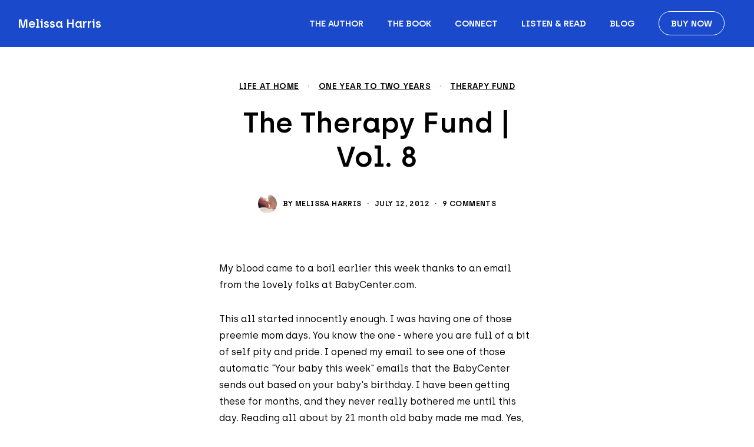

--- FILE ---
content_type: text/html; charset=UTF-8
request_url: https://melissaharrisauthor.com/the-therapy-fund-vol-8
body_size: 36321
content:
<!DOCTYPE html>
<html lang="en-US" data-semplice="6.2.6">
	<head>
		<meta charset="UTF-8" />
		<meta name="viewport" content="width=device-width, initial-scale=1">
		<meta name='robots' content='index, follow, max-image-preview:large, max-snippet:-1, max-video-preview:-1' />

	<!-- This site is optimized with the Yoast SEO plugin v26.8 - https://yoast.com/product/yoast-seo-wordpress/ -->
	<title>The Therapy Fund | Vol. 8 - Melissa Harris</title>
	<link rel="canonical" href="https://melissaharrisauthor.com/the-therapy-fund-vol-8" />
	<meta property="og:locale" content="en_US" />
	<meta property="og:type" content="article" />
	<meta property="og:title" content="The Therapy Fund | Vol. 8 - Melissa Harris" />
	<meta property="og:description" content="My blood came to a boil earlier this week thanks to an email from the lovely folks at BabyCenter.com. This all started innocently enough. I was having one of those preemie mom days. You know the one - where you are full of a bit of self pity and pride. I opened my email to [&hellip;]" />
	<meta property="og:url" content="https://melissaharrisauthor.com/the-therapy-fund-vol-8" />
	<meta property="og:site_name" content="Melissa Harris" />
	<meta property="article:published_time" content="2012-07-12T18:33:35+00:00" />
	<meta property="article:modified_time" content="2022-04-19T23:23:05+00:00" />
	<meta property="og:image" content="https://melissaharrisauthor.com/wp-content/uploads/2022/04/therapyfund_8.jpg" />
	<meta property="og:image:width" content="600" />
	<meta property="og:image:height" content="362" />
	<meta property="og:image:type" content="image/jpeg" />
	<meta name="author" content="Melissa Harris" />
	<meta name="twitter:card" content="summary_large_image" />
	<meta name="twitter:label1" content="Written by" />
	<meta name="twitter:data1" content="Melissa Harris" />
	<meta name="twitter:label2" content="Est. reading time" />
	<meta name="twitter:data2" content="2 minutes" />
	<script type="application/ld+json" class="yoast-schema-graph">{"@context":"https://schema.org","@graph":[{"@type":"Article","@id":"https://melissaharrisauthor.com/the-therapy-fund-vol-8#article","isPartOf":{"@id":"https://melissaharrisauthor.com/the-therapy-fund-vol-8"},"author":{"name":"Melissa Harris","@id":"https://melissaharrisauthor.com/#/schema/person/63343df709f3517dbbe9799b64dbe938"},"headline":"The Therapy Fund | Vol. 8","datePublished":"2012-07-12T18:33:35+00:00","dateModified":"2022-04-19T23:23:05+00:00","mainEntityOfPage":{"@id":"https://melissaharrisauthor.com/the-therapy-fund-vol-8"},"wordCount":463,"commentCount":9,"publisher":{"@id":"https://melissaharrisauthor.com/#/schema/person/63343df709f3517dbbe9799b64dbe938"},"image":{"@id":"https://melissaharrisauthor.com/the-therapy-fund-vol-8#primaryimage"},"thumbnailUrl":"https://i0.wp.com/melissaharrisauthor.com/wp-content/uploads/2022/04/therapyfund_8.jpg?fit=600%2C362&ssl=1","keywords":["Adjusted age","BabyCenter","Therapy Fund"],"articleSection":["Life at home","One year to Two years","Therapy Fund"],"inLanguage":"en-US","potentialAction":[{"@type":"CommentAction","name":"Comment","target":["https://melissaharrisauthor.com/the-therapy-fund-vol-8#respond"]}]},{"@type":"WebPage","@id":"https://melissaharrisauthor.com/the-therapy-fund-vol-8","url":"https://melissaharrisauthor.com/the-therapy-fund-vol-8","name":"The Therapy Fund | Vol. 8 - Melissa Harris","isPartOf":{"@id":"https://melissaharrisauthor.com/#website"},"primaryImageOfPage":{"@id":"https://melissaharrisauthor.com/the-therapy-fund-vol-8#primaryimage"},"image":{"@id":"https://melissaharrisauthor.com/the-therapy-fund-vol-8#primaryimage"},"thumbnailUrl":"https://i0.wp.com/melissaharrisauthor.com/wp-content/uploads/2022/04/therapyfund_8.jpg?fit=600%2C362&ssl=1","datePublished":"2012-07-12T18:33:35+00:00","dateModified":"2022-04-19T23:23:05+00:00","breadcrumb":{"@id":"https://melissaharrisauthor.com/the-therapy-fund-vol-8#breadcrumb"},"inLanguage":"en-US","potentialAction":[{"@type":"ReadAction","target":["https://melissaharrisauthor.com/the-therapy-fund-vol-8"]}]},{"@type":"ImageObject","inLanguage":"en-US","@id":"https://melissaharrisauthor.com/the-therapy-fund-vol-8#primaryimage","url":"https://i0.wp.com/melissaharrisauthor.com/wp-content/uploads/2022/04/therapyfund_8.jpg?fit=600%2C362&ssl=1","contentUrl":"https://i0.wp.com/melissaharrisauthor.com/wp-content/uploads/2022/04/therapyfund_8.jpg?fit=600%2C362&ssl=1","width":600,"height":362},{"@type":"BreadcrumbList","@id":"https://melissaharrisauthor.com/the-therapy-fund-vol-8#breadcrumb","itemListElement":[{"@type":"ListItem","position":1,"name":"Home","item":"https://melissaharrisauthor.com/"},{"@type":"ListItem","position":2,"name":"The Therapy Fund | Vol. 8"}]},{"@type":"WebSite","@id":"https://melissaharrisauthor.com/#website","url":"https://melissaharrisauthor.com/","name":"Melissa Harris Author","description":"Author","publisher":{"@id":"https://melissaharrisauthor.com/#/schema/person/63343df709f3517dbbe9799b64dbe938"},"potentialAction":[{"@type":"SearchAction","target":{"@type":"EntryPoint","urlTemplate":"https://melissaharrisauthor.com/?s={search_term_string}"},"query-input":{"@type":"PropertyValueSpecification","valueRequired":true,"valueName":"search_term_string"}}],"inLanguage":"en-US"},{"@type":["Person","Organization"],"@id":"https://melissaharrisauthor.com/#/schema/person/63343df709f3517dbbe9799b64dbe938","name":"Melissa Harris","image":{"@type":"ImageObject","inLanguage":"en-US","@id":"https://melissaharrisauthor.com/#/schema/person/image/","url":"https://secure.gravatar.com/avatar/6db8887ff739e11768ab13835e712501844dc07d69499874f3d723eef13d338e?s=96&d=mm&r=g","contentUrl":"https://secure.gravatar.com/avatar/6db8887ff739e11768ab13835e712501844dc07d69499874f3d723eef13d338e?s=96&d=mm&r=g","caption":"Melissa Harris"},"logo":{"@id":"https://melissaharrisauthor.com/#/schema/person/image/"},"url":"https://melissaharrisauthor.com/author/melissaharrisauthor_ewnfte"}]}</script>
	<!-- / Yoast SEO plugin. -->


<link rel='dns-prefetch' href='//secure.gravatar.com' />
<link rel='dns-prefetch' href='//stats.wp.com' />
<link rel='dns-prefetch' href='//v0.wordpress.com' />
<link rel='preconnect' href='//i0.wp.com' />
<link rel='preconnect' href='//c0.wp.com' />
<link rel="alternate" type="application/rss+xml" title="Melissa Harris &raquo; The Therapy Fund | Vol. 8 Comments Feed" href="https://melissaharrisauthor.com/the-therapy-fund-vol-8/feed" />
<link rel="alternate" title="oEmbed (JSON)" type="application/json+oembed" href="https://melissaharrisauthor.com/wp-json/oembed/1.0/embed?url=https%3A%2F%2Fmelissaharrisauthor.com%2Fthe-therapy-fund-vol-8" />
<link rel="alternate" title="oEmbed (XML)" type="text/xml+oembed" href="https://melissaharrisauthor.com/wp-json/oembed/1.0/embed?url=https%3A%2F%2Fmelissaharrisauthor.com%2Fthe-therapy-fund-vol-8&#038;format=xml" />
		<!-- This site uses the Google Analytics by MonsterInsights plugin v9.11.1 - Using Analytics tracking - https://www.monsterinsights.com/ -->
							<script src="//www.googletagmanager.com/gtag/js?id=G-EFJXQSNQV6"  data-cfasync="false" data-wpfc-render="false" type="text/javascript" async></script>
			<script data-cfasync="false" data-wpfc-render="false" type="text/javascript">
				var mi_version = '9.11.1';
				var mi_track_user = true;
				var mi_no_track_reason = '';
								var MonsterInsightsDefaultLocations = {"page_location":"https:\/\/melissaharrisauthor.com\/the-therapy-fund-vol-8\/"};
								if ( typeof MonsterInsightsPrivacyGuardFilter === 'function' ) {
					var MonsterInsightsLocations = (typeof MonsterInsightsExcludeQuery === 'object') ? MonsterInsightsPrivacyGuardFilter( MonsterInsightsExcludeQuery ) : MonsterInsightsPrivacyGuardFilter( MonsterInsightsDefaultLocations );
				} else {
					var MonsterInsightsLocations = (typeof MonsterInsightsExcludeQuery === 'object') ? MonsterInsightsExcludeQuery : MonsterInsightsDefaultLocations;
				}

								var disableStrs = [
										'ga-disable-G-EFJXQSNQV6',
									];

				/* Function to detect opted out users */
				function __gtagTrackerIsOptedOut() {
					for (var index = 0; index < disableStrs.length; index++) {
						if (document.cookie.indexOf(disableStrs[index] + '=true') > -1) {
							return true;
						}
					}

					return false;
				}

				/* Disable tracking if the opt-out cookie exists. */
				if (__gtagTrackerIsOptedOut()) {
					for (var index = 0; index < disableStrs.length; index++) {
						window[disableStrs[index]] = true;
					}
				}

				/* Opt-out function */
				function __gtagTrackerOptout() {
					for (var index = 0; index < disableStrs.length; index++) {
						document.cookie = disableStrs[index] + '=true; expires=Thu, 31 Dec 2099 23:59:59 UTC; path=/';
						window[disableStrs[index]] = true;
					}
				}

				if ('undefined' === typeof gaOptout) {
					function gaOptout() {
						__gtagTrackerOptout();
					}
				}
								window.dataLayer = window.dataLayer || [];

				window.MonsterInsightsDualTracker = {
					helpers: {},
					trackers: {},
				};
				if (mi_track_user) {
					function __gtagDataLayer() {
						dataLayer.push(arguments);
					}

					function __gtagTracker(type, name, parameters) {
						if (!parameters) {
							parameters = {};
						}

						if (parameters.send_to) {
							__gtagDataLayer.apply(null, arguments);
							return;
						}

						if (type === 'event') {
														parameters.send_to = monsterinsights_frontend.v4_id;
							var hookName = name;
							if (typeof parameters['event_category'] !== 'undefined') {
								hookName = parameters['event_category'] + ':' + name;
							}

							if (typeof MonsterInsightsDualTracker.trackers[hookName] !== 'undefined') {
								MonsterInsightsDualTracker.trackers[hookName](parameters);
							} else {
								__gtagDataLayer('event', name, parameters);
							}
							
						} else {
							__gtagDataLayer.apply(null, arguments);
						}
					}

					__gtagTracker('js', new Date());
					__gtagTracker('set', {
						'developer_id.dZGIzZG': true,
											});
					if ( MonsterInsightsLocations.page_location ) {
						__gtagTracker('set', MonsterInsightsLocations);
					}
										__gtagTracker('config', 'G-EFJXQSNQV6', {"forceSSL":"true","link_attribution":"true"} );
										window.gtag = __gtagTracker;										(function () {
						/* https://developers.google.com/analytics/devguides/collection/analyticsjs/ */
						/* ga and __gaTracker compatibility shim. */
						var noopfn = function () {
							return null;
						};
						var newtracker = function () {
							return new Tracker();
						};
						var Tracker = function () {
							return null;
						};
						var p = Tracker.prototype;
						p.get = noopfn;
						p.set = noopfn;
						p.send = function () {
							var args = Array.prototype.slice.call(arguments);
							args.unshift('send');
							__gaTracker.apply(null, args);
						};
						var __gaTracker = function () {
							var len = arguments.length;
							if (len === 0) {
								return;
							}
							var f = arguments[len - 1];
							if (typeof f !== 'object' || f === null || typeof f.hitCallback !== 'function') {
								if ('send' === arguments[0]) {
									var hitConverted, hitObject = false, action;
									if ('event' === arguments[1]) {
										if ('undefined' !== typeof arguments[3]) {
											hitObject = {
												'eventAction': arguments[3],
												'eventCategory': arguments[2],
												'eventLabel': arguments[4],
												'value': arguments[5] ? arguments[5] : 1,
											}
										}
									}
									if ('pageview' === arguments[1]) {
										if ('undefined' !== typeof arguments[2]) {
											hitObject = {
												'eventAction': 'page_view',
												'page_path': arguments[2],
											}
										}
									}
									if (typeof arguments[2] === 'object') {
										hitObject = arguments[2];
									}
									if (typeof arguments[5] === 'object') {
										Object.assign(hitObject, arguments[5]);
									}
									if ('undefined' !== typeof arguments[1].hitType) {
										hitObject = arguments[1];
										if ('pageview' === hitObject.hitType) {
											hitObject.eventAction = 'page_view';
										}
									}
									if (hitObject) {
										action = 'timing' === arguments[1].hitType ? 'timing_complete' : hitObject.eventAction;
										hitConverted = mapArgs(hitObject);
										__gtagTracker('event', action, hitConverted);
									}
								}
								return;
							}

							function mapArgs(args) {
								var arg, hit = {};
								var gaMap = {
									'eventCategory': 'event_category',
									'eventAction': 'event_action',
									'eventLabel': 'event_label',
									'eventValue': 'event_value',
									'nonInteraction': 'non_interaction',
									'timingCategory': 'event_category',
									'timingVar': 'name',
									'timingValue': 'value',
									'timingLabel': 'event_label',
									'page': 'page_path',
									'location': 'page_location',
									'title': 'page_title',
									'referrer' : 'page_referrer',
								};
								for (arg in args) {
																		if (!(!args.hasOwnProperty(arg) || !gaMap.hasOwnProperty(arg))) {
										hit[gaMap[arg]] = args[arg];
									} else {
										hit[arg] = args[arg];
									}
								}
								return hit;
							}

							try {
								f.hitCallback();
							} catch (ex) {
							}
						};
						__gaTracker.create = newtracker;
						__gaTracker.getByName = newtracker;
						__gaTracker.getAll = function () {
							return [];
						};
						__gaTracker.remove = noopfn;
						__gaTracker.loaded = true;
						window['__gaTracker'] = __gaTracker;
					})();
									} else {
										console.log("");
					(function () {
						function __gtagTracker() {
							return null;
						}

						window['__gtagTracker'] = __gtagTracker;
						window['gtag'] = __gtagTracker;
					})();
									}
			</script>
							<!-- / Google Analytics by MonsterInsights -->
		<style id='wp-img-auto-sizes-contain-inline-css' type='text/css'>
img:is([sizes=auto i],[sizes^="auto," i]){contain-intrinsic-size:3000px 1500px}
/*# sourceURL=wp-img-auto-sizes-contain-inline-css */
</style>
<style id='wp-block-paragraph-inline-css' type='text/css'>
.is-small-text{font-size:.875em}.is-regular-text{font-size:1em}.is-large-text{font-size:2.25em}.is-larger-text{font-size:3em}.has-drop-cap:not(:focus):first-letter{float:left;font-size:8.4em;font-style:normal;font-weight:100;line-height:.68;margin:.05em .1em 0 0;text-transform:uppercase}body.rtl .has-drop-cap:not(:focus):first-letter{float:none;margin-left:.1em}p.has-drop-cap.has-background{overflow:hidden}:root :where(p.has-background){padding:1.25em 2.375em}:where(p.has-text-color:not(.has-link-color)) a{color:inherit}p.has-text-align-left[style*="writing-mode:vertical-lr"],p.has-text-align-right[style*="writing-mode:vertical-rl"]{rotate:180deg}
/*# sourceURL=https://melissaharrisauthor.com/wp-includes/blocks/paragraph/style.min.css */
</style>
<style id='wp-block-list-inline-css' type='text/css'>
ol,ul{box-sizing:border-box}:root :where(.wp-block-list.has-background){padding:1.25em 2.375em}
/*# sourceURL=https://melissaharrisauthor.com/wp-includes/blocks/list/style.min.css */
</style>
<style id='jetpack-block-tiled-gallery-inline-css' type='text/css'>
.wp-block-jetpack-tiled-gallery .is-style-circle .tiled-gallery__item img,.wp-block-jetpack-tiled-gallery.is-style-circle .tiled-gallery__item img{border-radius:50%}.wp-block-jetpack-tiled-gallery .is-style-circle .tiled-gallery__row,.wp-block-jetpack-tiled-gallery .is-style-square .tiled-gallery__row,.wp-block-jetpack-tiled-gallery.is-style-circle .tiled-gallery__row,.wp-block-jetpack-tiled-gallery.is-style-square .tiled-gallery__row{flex-grow:1;width:100%}.wp-block-jetpack-tiled-gallery .is-style-circle .tiled-gallery__row.columns-1 .tiled-gallery__col,.wp-block-jetpack-tiled-gallery .is-style-square .tiled-gallery__row.columns-1 .tiled-gallery__col,.wp-block-jetpack-tiled-gallery.is-style-circle .tiled-gallery__row.columns-1 .tiled-gallery__col,.wp-block-jetpack-tiled-gallery.is-style-square .tiled-gallery__row.columns-1 .tiled-gallery__col{width:100%}.wp-block-jetpack-tiled-gallery .is-style-circle .tiled-gallery__row.columns-2 .tiled-gallery__col,.wp-block-jetpack-tiled-gallery .is-style-square .tiled-gallery__row.columns-2 .tiled-gallery__col,.wp-block-jetpack-tiled-gallery.is-style-circle .tiled-gallery__row.columns-2 .tiled-gallery__col,.wp-block-jetpack-tiled-gallery.is-style-square .tiled-gallery__row.columns-2 .tiled-gallery__col{width:calc(50% - 2px)}.wp-block-jetpack-tiled-gallery .is-style-circle .tiled-gallery__row.columns-3 .tiled-gallery__col,.wp-block-jetpack-tiled-gallery .is-style-square .tiled-gallery__row.columns-3 .tiled-gallery__col,.wp-block-jetpack-tiled-gallery.is-style-circle .tiled-gallery__row.columns-3 .tiled-gallery__col,.wp-block-jetpack-tiled-gallery.is-style-square .tiled-gallery__row.columns-3 .tiled-gallery__col{width:calc(33.33333% - 2.66667px)}.wp-block-jetpack-tiled-gallery .is-style-circle .tiled-gallery__row.columns-4 .tiled-gallery__col,.wp-block-jetpack-tiled-gallery .is-style-square .tiled-gallery__row.columns-4 .tiled-gallery__col,.wp-block-jetpack-tiled-gallery.is-style-circle .tiled-gallery__row.columns-4 .tiled-gallery__col,.wp-block-jetpack-tiled-gallery.is-style-square .tiled-gallery__row.columns-4 .tiled-gallery__col{width:calc(25% - 3px)}.wp-block-jetpack-tiled-gallery .is-style-circle .tiled-gallery__row.columns-5 .tiled-gallery__col,.wp-block-jetpack-tiled-gallery .is-style-square .tiled-gallery__row.columns-5 .tiled-gallery__col,.wp-block-jetpack-tiled-gallery.is-style-circle .tiled-gallery__row.columns-5 .tiled-gallery__col,.wp-block-jetpack-tiled-gallery.is-style-square .tiled-gallery__row.columns-5 .tiled-gallery__col{width:calc(20% - 3.2px)}.wp-block-jetpack-tiled-gallery .is-style-circle .tiled-gallery__row.columns-6 .tiled-gallery__col,.wp-block-jetpack-tiled-gallery .is-style-square .tiled-gallery__row.columns-6 .tiled-gallery__col,.wp-block-jetpack-tiled-gallery.is-style-circle .tiled-gallery__row.columns-6 .tiled-gallery__col,.wp-block-jetpack-tiled-gallery.is-style-square .tiled-gallery__row.columns-6 .tiled-gallery__col{width:calc(16.66667% - 3.33333px)}.wp-block-jetpack-tiled-gallery .is-style-circle .tiled-gallery__row.columns-7 .tiled-gallery__col,.wp-block-jetpack-tiled-gallery .is-style-square .tiled-gallery__row.columns-7 .tiled-gallery__col,.wp-block-jetpack-tiled-gallery.is-style-circle .tiled-gallery__row.columns-7 .tiled-gallery__col,.wp-block-jetpack-tiled-gallery.is-style-square .tiled-gallery__row.columns-7 .tiled-gallery__col{width:calc(14.28571% - 3.42857px)}.wp-block-jetpack-tiled-gallery .is-style-circle .tiled-gallery__row.columns-8 .tiled-gallery__col,.wp-block-jetpack-tiled-gallery .is-style-square .tiled-gallery__row.columns-8 .tiled-gallery__col,.wp-block-jetpack-tiled-gallery.is-style-circle .tiled-gallery__row.columns-8 .tiled-gallery__col,.wp-block-jetpack-tiled-gallery.is-style-square .tiled-gallery__row.columns-8 .tiled-gallery__col{width:calc(12.5% - 3.5px)}.wp-block-jetpack-tiled-gallery .is-style-circle .tiled-gallery__row.columns-9 .tiled-gallery__col,.wp-block-jetpack-tiled-gallery .is-style-square .tiled-gallery__row.columns-9 .tiled-gallery__col,.wp-block-jetpack-tiled-gallery.is-style-circle .tiled-gallery__row.columns-9 .tiled-gallery__col,.wp-block-jetpack-tiled-gallery.is-style-square .tiled-gallery__row.columns-9 .tiled-gallery__col{width:calc(11.11111% - 3.55556px)}.wp-block-jetpack-tiled-gallery .is-style-circle .tiled-gallery__row.columns-10 .tiled-gallery__col,.wp-block-jetpack-tiled-gallery .is-style-square .tiled-gallery__row.columns-10 .tiled-gallery__col,.wp-block-jetpack-tiled-gallery.is-style-circle .tiled-gallery__row.columns-10 .tiled-gallery__col,.wp-block-jetpack-tiled-gallery.is-style-square .tiled-gallery__row.columns-10 .tiled-gallery__col{width:calc(10% - 3.6px)}.wp-block-jetpack-tiled-gallery .is-style-circle .tiled-gallery__row.columns-11 .tiled-gallery__col,.wp-block-jetpack-tiled-gallery .is-style-square .tiled-gallery__row.columns-11 .tiled-gallery__col,.wp-block-jetpack-tiled-gallery.is-style-circle .tiled-gallery__row.columns-11 .tiled-gallery__col,.wp-block-jetpack-tiled-gallery.is-style-square .tiled-gallery__row.columns-11 .tiled-gallery__col{width:calc(9.09091% - 3.63636px)}.wp-block-jetpack-tiled-gallery .is-style-circle .tiled-gallery__row.columns-12 .tiled-gallery__col,.wp-block-jetpack-tiled-gallery .is-style-square .tiled-gallery__row.columns-12 .tiled-gallery__col,.wp-block-jetpack-tiled-gallery.is-style-circle .tiled-gallery__row.columns-12 .tiled-gallery__col,.wp-block-jetpack-tiled-gallery.is-style-square .tiled-gallery__row.columns-12 .tiled-gallery__col{width:calc(8.33333% - 3.66667px)}.wp-block-jetpack-tiled-gallery .is-style-circle .tiled-gallery__row.columns-13 .tiled-gallery__col,.wp-block-jetpack-tiled-gallery .is-style-square .tiled-gallery__row.columns-13 .tiled-gallery__col,.wp-block-jetpack-tiled-gallery.is-style-circle .tiled-gallery__row.columns-13 .tiled-gallery__col,.wp-block-jetpack-tiled-gallery.is-style-square .tiled-gallery__row.columns-13 .tiled-gallery__col{width:calc(7.69231% - 3.69231px)}.wp-block-jetpack-tiled-gallery .is-style-circle .tiled-gallery__row.columns-14 .tiled-gallery__col,.wp-block-jetpack-tiled-gallery .is-style-square .tiled-gallery__row.columns-14 .tiled-gallery__col,.wp-block-jetpack-tiled-gallery.is-style-circle .tiled-gallery__row.columns-14 .tiled-gallery__col,.wp-block-jetpack-tiled-gallery.is-style-square .tiled-gallery__row.columns-14 .tiled-gallery__col{width:calc(7.14286% - 3.71429px)}.wp-block-jetpack-tiled-gallery .is-style-circle .tiled-gallery__row.columns-15 .tiled-gallery__col,.wp-block-jetpack-tiled-gallery .is-style-square .tiled-gallery__row.columns-15 .tiled-gallery__col,.wp-block-jetpack-tiled-gallery.is-style-circle .tiled-gallery__row.columns-15 .tiled-gallery__col,.wp-block-jetpack-tiled-gallery.is-style-square .tiled-gallery__row.columns-15 .tiled-gallery__col{width:calc(6.66667% - 3.73333px)}.wp-block-jetpack-tiled-gallery .is-style-circle .tiled-gallery__row.columns-16 .tiled-gallery__col,.wp-block-jetpack-tiled-gallery .is-style-square .tiled-gallery__row.columns-16 .tiled-gallery__col,.wp-block-jetpack-tiled-gallery.is-style-circle .tiled-gallery__row.columns-16 .tiled-gallery__col,.wp-block-jetpack-tiled-gallery.is-style-square .tiled-gallery__row.columns-16 .tiled-gallery__col{width:calc(6.25% - 3.75px)}.wp-block-jetpack-tiled-gallery .is-style-circle .tiled-gallery__row.columns-17 .tiled-gallery__col,.wp-block-jetpack-tiled-gallery .is-style-square .tiled-gallery__row.columns-17 .tiled-gallery__col,.wp-block-jetpack-tiled-gallery.is-style-circle .tiled-gallery__row.columns-17 .tiled-gallery__col,.wp-block-jetpack-tiled-gallery.is-style-square .tiled-gallery__row.columns-17 .tiled-gallery__col{width:calc(5.88235% - 3.76471px)}.wp-block-jetpack-tiled-gallery .is-style-circle .tiled-gallery__row.columns-18 .tiled-gallery__col,.wp-block-jetpack-tiled-gallery .is-style-square .tiled-gallery__row.columns-18 .tiled-gallery__col,.wp-block-jetpack-tiled-gallery.is-style-circle .tiled-gallery__row.columns-18 .tiled-gallery__col,.wp-block-jetpack-tiled-gallery.is-style-square .tiled-gallery__row.columns-18 .tiled-gallery__col{width:calc(5.55556% - 3.77778px)}.wp-block-jetpack-tiled-gallery .is-style-circle .tiled-gallery__row.columns-19 .tiled-gallery__col,.wp-block-jetpack-tiled-gallery .is-style-square .tiled-gallery__row.columns-19 .tiled-gallery__col,.wp-block-jetpack-tiled-gallery.is-style-circle .tiled-gallery__row.columns-19 .tiled-gallery__col,.wp-block-jetpack-tiled-gallery.is-style-square .tiled-gallery__row.columns-19 .tiled-gallery__col{width:calc(5.26316% - 3.78947px)}.wp-block-jetpack-tiled-gallery .is-style-circle .tiled-gallery__row.columns-20 .tiled-gallery__col,.wp-block-jetpack-tiled-gallery .is-style-square .tiled-gallery__row.columns-20 .tiled-gallery__col,.wp-block-jetpack-tiled-gallery.is-style-circle .tiled-gallery__row.columns-20 .tiled-gallery__col,.wp-block-jetpack-tiled-gallery.is-style-square .tiled-gallery__row.columns-20 .tiled-gallery__col{width:calc(5% - 3.8px)}.wp-block-jetpack-tiled-gallery .is-style-circle .tiled-gallery__item img,.wp-block-jetpack-tiled-gallery .is-style-square .tiled-gallery__item img,.wp-block-jetpack-tiled-gallery.is-style-circle .tiled-gallery__item img,.wp-block-jetpack-tiled-gallery.is-style-square .tiled-gallery__item img{aspect-ratio:1}.wp-block-jetpack-tiled-gallery .is-style-columns .tiled-gallery__item,.wp-block-jetpack-tiled-gallery .is-style-rectangular .tiled-gallery__item,.wp-block-jetpack-tiled-gallery.is-style-columns .tiled-gallery__item,.wp-block-jetpack-tiled-gallery.is-style-rectangular .tiled-gallery__item{display:flex}.wp-block-jetpack-tiled-gallery .has-rounded-corners-1 .tiled-gallery__item img{border-radius:1px}.wp-block-jetpack-tiled-gallery .has-rounded-corners-2 .tiled-gallery__item img{border-radius:2px}.wp-block-jetpack-tiled-gallery .has-rounded-corners-3 .tiled-gallery__item img{border-radius:3px}.wp-block-jetpack-tiled-gallery .has-rounded-corners-4 .tiled-gallery__item img{border-radius:4px}.wp-block-jetpack-tiled-gallery .has-rounded-corners-5 .tiled-gallery__item img{border-radius:5px}.wp-block-jetpack-tiled-gallery .has-rounded-corners-6 .tiled-gallery__item img{border-radius:6px}.wp-block-jetpack-tiled-gallery .has-rounded-corners-7 .tiled-gallery__item img{border-radius:7px}.wp-block-jetpack-tiled-gallery .has-rounded-corners-8 .tiled-gallery__item img{border-radius:8px}.wp-block-jetpack-tiled-gallery .has-rounded-corners-9 .tiled-gallery__item img{border-radius:9px}.wp-block-jetpack-tiled-gallery .has-rounded-corners-10 .tiled-gallery__item img{border-radius:10px}.wp-block-jetpack-tiled-gallery .has-rounded-corners-11 .tiled-gallery__item img{border-radius:11px}.wp-block-jetpack-tiled-gallery .has-rounded-corners-12 .tiled-gallery__item img{border-radius:12px}.wp-block-jetpack-tiled-gallery .has-rounded-corners-13 .tiled-gallery__item img{border-radius:13px}.wp-block-jetpack-tiled-gallery .has-rounded-corners-14 .tiled-gallery__item img{border-radius:14px}.wp-block-jetpack-tiled-gallery .has-rounded-corners-15 .tiled-gallery__item img{border-radius:15px}.wp-block-jetpack-tiled-gallery .has-rounded-corners-16 .tiled-gallery__item img{border-radius:16px}.wp-block-jetpack-tiled-gallery .has-rounded-corners-17 .tiled-gallery__item img{border-radius:17px}.wp-block-jetpack-tiled-gallery .has-rounded-corners-18 .tiled-gallery__item img{border-radius:18px}.wp-block-jetpack-tiled-gallery .has-rounded-corners-19 .tiled-gallery__item img{border-radius:19px}.wp-block-jetpack-tiled-gallery .has-rounded-corners-20 .tiled-gallery__item img{border-radius:20px}.tiled-gallery__gallery{display:flex;flex-wrap:wrap;padding:0;width:100%}.tiled-gallery__row{display:flex;flex-direction:row;justify-content:center;margin:0;width:100%}.tiled-gallery__row+.tiled-gallery__row{margin-top:4px}.tiled-gallery__col{display:flex;flex-direction:column;justify-content:center;margin:0}.tiled-gallery__col+.tiled-gallery__col{margin-inline-start:4px}.tiled-gallery__item{flex-grow:1;justify-content:center;margin:0;overflow:hidden;padding:0;position:relative}.tiled-gallery__item.filter__black-and-white{filter:grayscale(100%)}.tiled-gallery__item.filter__sepia{filter:sepia(100%)}.tiled-gallery__item.filter__1977{filter:contrast(1.1) brightness(1.1) saturate(1.3);position:relative}.tiled-gallery__item.filter__1977 img{width:100%;z-index:1}.tiled-gallery__item.filter__1977:before{z-index:2}.tiled-gallery__item.filter__1977:after,.tiled-gallery__item.filter__1977:before{content:"";display:block;height:100%;left:0;pointer-events:none;position:absolute;top:0;width:100%}.tiled-gallery__item.filter__1977:after{background:#f36abc4d;mix-blend-mode:screen;z-index:3}.tiled-gallery__item.filter__clarendon{filter:contrast(1.2) saturate(1.35);position:relative}.tiled-gallery__item.filter__clarendon img{width:100%;z-index:1}.tiled-gallery__item.filter__clarendon:before{z-index:2}.tiled-gallery__item.filter__clarendon:after,.tiled-gallery__item.filter__clarendon:before{content:"";display:block;height:100%;left:0;pointer-events:none;position:absolute;top:0;width:100%}.tiled-gallery__item.filter__clarendon:after{z-index:3}.tiled-gallery__item.filter__clarendon:before{background:#7fbbe333;mix-blend-mode:overlay}.tiled-gallery__item.filter__gingham{filter:brightness(1.05) hue-rotate(-10deg);position:relative}.tiled-gallery__item.filter__gingham img{width:100%;z-index:1}.tiled-gallery__item.filter__gingham:before{z-index:2}.tiled-gallery__item.filter__gingham:after,.tiled-gallery__item.filter__gingham:before{content:"";display:block;height:100%;left:0;pointer-events:none;position:absolute;top:0;width:100%}.tiled-gallery__item.filter__gingham:after{background:#e6e6fa;mix-blend-mode:soft-light;z-index:3}.tiled-gallery__item+.tiled-gallery__item{margin-top:4px}.tiled-gallery__item:focus-within{box-shadow:0 0 0 2px #3858e9;overflow:visible}.tiled-gallery__item>img{background-color:#0000001a}.tiled-gallery__item>a,.tiled-gallery__item>a>img,.tiled-gallery__item>img{display:block;height:auto;margin:0;max-width:100%;object-fit:cover;object-position:center;padding:0;width:100%}.is-email .tiled-gallery__gallery{display:block}
/*# sourceURL=https://melissaharrisauthor.com/wp-content/plugins/jetpack/_inc/blocks/tiled-gallery/view.css?minify=false */
</style>
<style id='wp-block-image-inline-css' type='text/css'>
.wp-block-image>a,.wp-block-image>figure>a{display:inline-block}.wp-block-image img{box-sizing:border-box;height:auto;max-width:100%;vertical-align:bottom}@media not (prefers-reduced-motion){.wp-block-image img.hide{visibility:hidden}.wp-block-image img.show{animation:show-content-image .4s}}.wp-block-image[style*=border-radius] img,.wp-block-image[style*=border-radius]>a{border-radius:inherit}.wp-block-image.has-custom-border img{box-sizing:border-box}.wp-block-image.aligncenter{text-align:center}.wp-block-image.alignfull>a,.wp-block-image.alignwide>a{width:100%}.wp-block-image.alignfull img,.wp-block-image.alignwide img{height:auto;width:100%}.wp-block-image .aligncenter,.wp-block-image .alignleft,.wp-block-image .alignright,.wp-block-image.aligncenter,.wp-block-image.alignleft,.wp-block-image.alignright{display:table}.wp-block-image .aligncenter>figcaption,.wp-block-image .alignleft>figcaption,.wp-block-image .alignright>figcaption,.wp-block-image.aligncenter>figcaption,.wp-block-image.alignleft>figcaption,.wp-block-image.alignright>figcaption{caption-side:bottom;display:table-caption}.wp-block-image .alignleft{float:left;margin:.5em 1em .5em 0}.wp-block-image .alignright{float:right;margin:.5em 0 .5em 1em}.wp-block-image .aligncenter{margin-left:auto;margin-right:auto}.wp-block-image :where(figcaption){margin-bottom:1em;margin-top:.5em}.wp-block-image.is-style-circle-mask img{border-radius:9999px}@supports ((-webkit-mask-image:none) or (mask-image:none)) or (-webkit-mask-image:none){.wp-block-image.is-style-circle-mask img{border-radius:0;-webkit-mask-image:url('data:image/svg+xml;utf8,<svg viewBox="0 0 100 100" xmlns="http://www.w3.org/2000/svg"><circle cx="50" cy="50" r="50"/></svg>');mask-image:url('data:image/svg+xml;utf8,<svg viewBox="0 0 100 100" xmlns="http://www.w3.org/2000/svg"><circle cx="50" cy="50" r="50"/></svg>');mask-mode:alpha;-webkit-mask-position:center;mask-position:center;-webkit-mask-repeat:no-repeat;mask-repeat:no-repeat;-webkit-mask-size:contain;mask-size:contain}}:root :where(.wp-block-image.is-style-rounded img,.wp-block-image .is-style-rounded img){border-radius:9999px}.wp-block-image figure{margin:0}.wp-lightbox-container{display:flex;flex-direction:column;position:relative}.wp-lightbox-container img{cursor:zoom-in}.wp-lightbox-container img:hover+button{opacity:1}.wp-lightbox-container button{align-items:center;backdrop-filter:blur(16px) saturate(180%);background-color:#5a5a5a40;border:none;border-radius:4px;cursor:zoom-in;display:flex;height:20px;justify-content:center;opacity:0;padding:0;position:absolute;right:16px;text-align:center;top:16px;width:20px;z-index:100}@media not (prefers-reduced-motion){.wp-lightbox-container button{transition:opacity .2s ease}}.wp-lightbox-container button:focus-visible{outline:3px auto #5a5a5a40;outline:3px auto -webkit-focus-ring-color;outline-offset:3px}.wp-lightbox-container button:hover{cursor:pointer;opacity:1}.wp-lightbox-container button:focus{opacity:1}.wp-lightbox-container button:focus,.wp-lightbox-container button:hover,.wp-lightbox-container button:not(:hover):not(:active):not(.has-background){background-color:#5a5a5a40;border:none}.wp-lightbox-overlay{box-sizing:border-box;cursor:zoom-out;height:100vh;left:0;overflow:hidden;position:fixed;top:0;visibility:hidden;width:100%;z-index:100000}.wp-lightbox-overlay .close-button{align-items:center;cursor:pointer;display:flex;justify-content:center;min-height:40px;min-width:40px;padding:0;position:absolute;right:calc(env(safe-area-inset-right) + 16px);top:calc(env(safe-area-inset-top) + 16px);z-index:5000000}.wp-lightbox-overlay .close-button:focus,.wp-lightbox-overlay .close-button:hover,.wp-lightbox-overlay .close-button:not(:hover):not(:active):not(.has-background){background:none;border:none}.wp-lightbox-overlay .lightbox-image-container{height:var(--wp--lightbox-container-height);left:50%;overflow:hidden;position:absolute;top:50%;transform:translate(-50%,-50%);transform-origin:top left;width:var(--wp--lightbox-container-width);z-index:9999999999}.wp-lightbox-overlay .wp-block-image{align-items:center;box-sizing:border-box;display:flex;height:100%;justify-content:center;margin:0;position:relative;transform-origin:0 0;width:100%;z-index:3000000}.wp-lightbox-overlay .wp-block-image img{height:var(--wp--lightbox-image-height);min-height:var(--wp--lightbox-image-height);min-width:var(--wp--lightbox-image-width);width:var(--wp--lightbox-image-width)}.wp-lightbox-overlay .wp-block-image figcaption{display:none}.wp-lightbox-overlay button{background:none;border:none}.wp-lightbox-overlay .scrim{background-color:#fff;height:100%;opacity:.9;position:absolute;width:100%;z-index:2000000}.wp-lightbox-overlay.active{visibility:visible}@media not (prefers-reduced-motion){.wp-lightbox-overlay.active{animation:turn-on-visibility .25s both}.wp-lightbox-overlay.active img{animation:turn-on-visibility .35s both}.wp-lightbox-overlay.show-closing-animation:not(.active){animation:turn-off-visibility .35s both}.wp-lightbox-overlay.show-closing-animation:not(.active) img{animation:turn-off-visibility .25s both}.wp-lightbox-overlay.zoom.active{animation:none;opacity:1;visibility:visible}.wp-lightbox-overlay.zoom.active .lightbox-image-container{animation:lightbox-zoom-in .4s}.wp-lightbox-overlay.zoom.active .lightbox-image-container img{animation:none}.wp-lightbox-overlay.zoom.active .scrim{animation:turn-on-visibility .4s forwards}.wp-lightbox-overlay.zoom.show-closing-animation:not(.active){animation:none}.wp-lightbox-overlay.zoom.show-closing-animation:not(.active) .lightbox-image-container{animation:lightbox-zoom-out .4s}.wp-lightbox-overlay.zoom.show-closing-animation:not(.active) .lightbox-image-container img{animation:none}.wp-lightbox-overlay.zoom.show-closing-animation:not(.active) .scrim{animation:turn-off-visibility .4s forwards}}@keyframes show-content-image{0%{visibility:hidden}99%{visibility:hidden}to{visibility:visible}}@keyframes turn-on-visibility{0%{opacity:0}to{opacity:1}}@keyframes turn-off-visibility{0%{opacity:1;visibility:visible}99%{opacity:0;visibility:visible}to{opacity:0;visibility:hidden}}@keyframes lightbox-zoom-in{0%{transform:translate(calc((-100vw + var(--wp--lightbox-scrollbar-width))/2 + var(--wp--lightbox-initial-left-position)),calc(-50vh + var(--wp--lightbox-initial-top-position))) scale(var(--wp--lightbox-scale))}to{transform:translate(-50%,-50%) scale(1)}}@keyframes lightbox-zoom-out{0%{transform:translate(-50%,-50%) scale(1);visibility:visible}99%{visibility:visible}to{transform:translate(calc((-100vw + var(--wp--lightbox-scrollbar-width))/2 + var(--wp--lightbox-initial-left-position)),calc(-50vh + var(--wp--lightbox-initial-top-position))) scale(var(--wp--lightbox-scale));visibility:hidden}}
/*# sourceURL=https://melissaharrisauthor.com/wp-includes/blocks/image/style.min.css */
</style>
<link rel='stylesheet' id='wp-block-gallery-css' href='https://c0.wp.com/c/6.9/wp-includes/blocks/gallery/style.min.css' type='text/css' media='all' />
<style id='wp-block-columns-inline-css' type='text/css'>
.wp-block-columns{box-sizing:border-box;display:flex;flex-wrap:wrap!important}@media (min-width:782px){.wp-block-columns{flex-wrap:nowrap!important}}.wp-block-columns{align-items:normal!important}.wp-block-columns.are-vertically-aligned-top{align-items:flex-start}.wp-block-columns.are-vertically-aligned-center{align-items:center}.wp-block-columns.are-vertically-aligned-bottom{align-items:flex-end}@media (max-width:781px){.wp-block-columns:not(.is-not-stacked-on-mobile)>.wp-block-column{flex-basis:100%!important}}@media (min-width:782px){.wp-block-columns:not(.is-not-stacked-on-mobile)>.wp-block-column{flex-basis:0;flex-grow:1}.wp-block-columns:not(.is-not-stacked-on-mobile)>.wp-block-column[style*=flex-basis]{flex-grow:0}}.wp-block-columns.is-not-stacked-on-mobile{flex-wrap:nowrap!important}.wp-block-columns.is-not-stacked-on-mobile>.wp-block-column{flex-basis:0;flex-grow:1}.wp-block-columns.is-not-stacked-on-mobile>.wp-block-column[style*=flex-basis]{flex-grow:0}:where(.wp-block-columns){margin-bottom:1.75em}:where(.wp-block-columns.has-background){padding:1.25em 2.375em}.wp-block-column{flex-grow:1;min-width:0;overflow-wrap:break-word;word-break:break-word}.wp-block-column.is-vertically-aligned-top{align-self:flex-start}.wp-block-column.is-vertically-aligned-center{align-self:center}.wp-block-column.is-vertically-aligned-bottom{align-self:flex-end}.wp-block-column.is-vertically-aligned-stretch{align-self:stretch}.wp-block-column.is-vertically-aligned-bottom,.wp-block-column.is-vertically-aligned-center,.wp-block-column.is-vertically-aligned-top{width:100%}
/*# sourceURL=https://melissaharrisauthor.com/wp-includes/blocks/columns/style.min.css */
</style>
<style id='wp-block-group-inline-css' type='text/css'>
.wp-block-group{box-sizing:border-box}:where(.wp-block-group.wp-block-group-is-layout-constrained){position:relative}
/*# sourceURL=https://melissaharrisauthor.com/wp-includes/blocks/group/style.min.css */
</style>
<style id='wp-block-embed-inline-css' type='text/css'>
.wp-block-embed.alignleft,.wp-block-embed.alignright,.wp-block[data-align=left]>[data-type="core/embed"],.wp-block[data-align=right]>[data-type="core/embed"]{max-width:360px;width:100%}.wp-block-embed.alignleft .wp-block-embed__wrapper,.wp-block-embed.alignright .wp-block-embed__wrapper,.wp-block[data-align=left]>[data-type="core/embed"] .wp-block-embed__wrapper,.wp-block[data-align=right]>[data-type="core/embed"] .wp-block-embed__wrapper{min-width:280px}.wp-block-cover .wp-block-embed{min-height:240px;min-width:320px}.wp-block-embed{overflow-wrap:break-word}.wp-block-embed :where(figcaption){margin-bottom:1em;margin-top:.5em}.wp-block-embed iframe{max-width:100%}.wp-block-embed__wrapper{position:relative}.wp-embed-responsive .wp-has-aspect-ratio .wp-block-embed__wrapper:before{content:"";display:block;padding-top:50%}.wp-embed-responsive .wp-has-aspect-ratio iframe{bottom:0;height:100%;left:0;position:absolute;right:0;top:0;width:100%}.wp-embed-responsive .wp-embed-aspect-21-9 .wp-block-embed__wrapper:before{padding-top:42.85%}.wp-embed-responsive .wp-embed-aspect-18-9 .wp-block-embed__wrapper:before{padding-top:50%}.wp-embed-responsive .wp-embed-aspect-16-9 .wp-block-embed__wrapper:before{padding-top:56.25%}.wp-embed-responsive .wp-embed-aspect-4-3 .wp-block-embed__wrapper:before{padding-top:75%}.wp-embed-responsive .wp-embed-aspect-1-1 .wp-block-embed__wrapper:before{padding-top:100%}.wp-embed-responsive .wp-embed-aspect-9-16 .wp-block-embed__wrapper:before{padding-top:177.77%}.wp-embed-responsive .wp-embed-aspect-1-2 .wp-block-embed__wrapper:before{padding-top:200%}
/*# sourceURL=https://melissaharrisauthor.com/wp-includes/blocks/embed/style.min.css */
</style>
<style id='wp-emoji-styles-inline-css' type='text/css'>

	img.wp-smiley, img.emoji {
		display: inline !important;
		border: none !important;
		box-shadow: none !important;
		height: 1em !important;
		width: 1em !important;
		margin: 0 0.07em !important;
		vertical-align: -0.1em !important;
		background: none !important;
		padding: 0 !important;
	}
/*# sourceURL=wp-emoji-styles-inline-css */
</style>
<style id='wp-block-library-inline-css' type='text/css'>
:root{--wp-block-synced-color:#7a00df;--wp-block-synced-color--rgb:122,0,223;--wp-bound-block-color:var(--wp-block-synced-color);--wp-editor-canvas-background:#ddd;--wp-admin-theme-color:#007cba;--wp-admin-theme-color--rgb:0,124,186;--wp-admin-theme-color-darker-10:#006ba1;--wp-admin-theme-color-darker-10--rgb:0,107,160.5;--wp-admin-theme-color-darker-20:#005a87;--wp-admin-theme-color-darker-20--rgb:0,90,135;--wp-admin-border-width-focus:2px}@media (min-resolution:192dpi){:root{--wp-admin-border-width-focus:1.5px}}.wp-element-button{cursor:pointer}:root .has-very-light-gray-background-color{background-color:#eee}:root .has-very-dark-gray-background-color{background-color:#313131}:root .has-very-light-gray-color{color:#eee}:root .has-very-dark-gray-color{color:#313131}:root .has-vivid-green-cyan-to-vivid-cyan-blue-gradient-background{background:linear-gradient(135deg,#00d084,#0693e3)}:root .has-purple-crush-gradient-background{background:linear-gradient(135deg,#34e2e4,#4721fb 50%,#ab1dfe)}:root .has-hazy-dawn-gradient-background{background:linear-gradient(135deg,#faaca8,#dad0ec)}:root .has-subdued-olive-gradient-background{background:linear-gradient(135deg,#fafae1,#67a671)}:root .has-atomic-cream-gradient-background{background:linear-gradient(135deg,#fdd79a,#004a59)}:root .has-nightshade-gradient-background{background:linear-gradient(135deg,#330968,#31cdcf)}:root .has-midnight-gradient-background{background:linear-gradient(135deg,#020381,#2874fc)}:root{--wp--preset--font-size--normal:16px;--wp--preset--font-size--huge:42px}.has-regular-font-size{font-size:1em}.has-larger-font-size{font-size:2.625em}.has-normal-font-size{font-size:var(--wp--preset--font-size--normal)}.has-huge-font-size{font-size:var(--wp--preset--font-size--huge)}.has-text-align-center{text-align:center}.has-text-align-left{text-align:left}.has-text-align-right{text-align:right}.has-fit-text{white-space:nowrap!important}#end-resizable-editor-section{display:none}.aligncenter{clear:both}.items-justified-left{justify-content:flex-start}.items-justified-center{justify-content:center}.items-justified-right{justify-content:flex-end}.items-justified-space-between{justify-content:space-between}.screen-reader-text{border:0;clip-path:inset(50%);height:1px;margin:-1px;overflow:hidden;padding:0;position:absolute;width:1px;word-wrap:normal!important}.screen-reader-text:focus{background-color:#ddd;clip-path:none;color:#444;display:block;font-size:1em;height:auto;left:5px;line-height:normal;padding:15px 23px 14px;text-decoration:none;top:5px;width:auto;z-index:100000}html :where(.has-border-color){border-style:solid}html :where([style*=border-top-color]){border-top-style:solid}html :where([style*=border-right-color]){border-right-style:solid}html :where([style*=border-bottom-color]){border-bottom-style:solid}html :where([style*=border-left-color]){border-left-style:solid}html :where([style*=border-width]){border-style:solid}html :where([style*=border-top-width]){border-top-style:solid}html :where([style*=border-right-width]){border-right-style:solid}html :where([style*=border-bottom-width]){border-bottom-style:solid}html :where([style*=border-left-width]){border-left-style:solid}html :where(img[class*=wp-image-]){height:auto;max-width:100%}:where(figure){margin:0 0 1em}html :where(.is-position-sticky){--wp-admin--admin-bar--position-offset:var(--wp-admin--admin-bar--height,0px)}@media screen and (max-width:600px){html :where(.is-position-sticky){--wp-admin--admin-bar--position-offset:0px}}

/*# sourceURL=wp-block-library-inline-css */
</style><style id='global-styles-inline-css' type='text/css'>
:root{--wp--preset--aspect-ratio--square: 1;--wp--preset--aspect-ratio--4-3: 4/3;--wp--preset--aspect-ratio--3-4: 3/4;--wp--preset--aspect-ratio--3-2: 3/2;--wp--preset--aspect-ratio--2-3: 2/3;--wp--preset--aspect-ratio--16-9: 16/9;--wp--preset--aspect-ratio--9-16: 9/16;--wp--preset--color--black: #000000;--wp--preset--color--cyan-bluish-gray: #abb8c3;--wp--preset--color--white: #ffffff;--wp--preset--color--pale-pink: #f78da7;--wp--preset--color--vivid-red: #cf2e2e;--wp--preset--color--luminous-vivid-orange: #ff6900;--wp--preset--color--luminous-vivid-amber: #fcb900;--wp--preset--color--light-green-cyan: #7bdcb5;--wp--preset--color--vivid-green-cyan: #00d084;--wp--preset--color--pale-cyan-blue: #8ed1fc;--wp--preset--color--vivid-cyan-blue: #0693e3;--wp--preset--color--vivid-purple: #9b51e0;--wp--preset--gradient--vivid-cyan-blue-to-vivid-purple: linear-gradient(135deg,rgb(6,147,227) 0%,rgb(155,81,224) 100%);--wp--preset--gradient--light-green-cyan-to-vivid-green-cyan: linear-gradient(135deg,rgb(122,220,180) 0%,rgb(0,208,130) 100%);--wp--preset--gradient--luminous-vivid-amber-to-luminous-vivid-orange: linear-gradient(135deg,rgb(252,185,0) 0%,rgb(255,105,0) 100%);--wp--preset--gradient--luminous-vivid-orange-to-vivid-red: linear-gradient(135deg,rgb(255,105,0) 0%,rgb(207,46,46) 100%);--wp--preset--gradient--very-light-gray-to-cyan-bluish-gray: linear-gradient(135deg,rgb(238,238,238) 0%,rgb(169,184,195) 100%);--wp--preset--gradient--cool-to-warm-spectrum: linear-gradient(135deg,rgb(74,234,220) 0%,rgb(151,120,209) 20%,rgb(207,42,186) 40%,rgb(238,44,130) 60%,rgb(251,105,98) 80%,rgb(254,248,76) 100%);--wp--preset--gradient--blush-light-purple: linear-gradient(135deg,rgb(255,206,236) 0%,rgb(152,150,240) 100%);--wp--preset--gradient--blush-bordeaux: linear-gradient(135deg,rgb(254,205,165) 0%,rgb(254,45,45) 50%,rgb(107,0,62) 100%);--wp--preset--gradient--luminous-dusk: linear-gradient(135deg,rgb(255,203,112) 0%,rgb(199,81,192) 50%,rgb(65,88,208) 100%);--wp--preset--gradient--pale-ocean: linear-gradient(135deg,rgb(255,245,203) 0%,rgb(182,227,212) 50%,rgb(51,167,181) 100%);--wp--preset--gradient--electric-grass: linear-gradient(135deg,rgb(202,248,128) 0%,rgb(113,206,126) 100%);--wp--preset--gradient--midnight: linear-gradient(135deg,rgb(2,3,129) 0%,rgb(40,116,252) 100%);--wp--preset--font-size--small: 13px;--wp--preset--font-size--medium: 20px;--wp--preset--font-size--large: 36px;--wp--preset--font-size--x-large: 42px;--wp--preset--spacing--20: 0.44rem;--wp--preset--spacing--30: 0.67rem;--wp--preset--spacing--40: 1rem;--wp--preset--spacing--50: 1.5rem;--wp--preset--spacing--60: 2.25rem;--wp--preset--spacing--70: 3.38rem;--wp--preset--spacing--80: 5.06rem;--wp--preset--shadow--natural: 6px 6px 9px rgba(0, 0, 0, 0.2);--wp--preset--shadow--deep: 12px 12px 50px rgba(0, 0, 0, 0.4);--wp--preset--shadow--sharp: 6px 6px 0px rgba(0, 0, 0, 0.2);--wp--preset--shadow--outlined: 6px 6px 0px -3px rgb(255, 255, 255), 6px 6px rgb(0, 0, 0);--wp--preset--shadow--crisp: 6px 6px 0px rgb(0, 0, 0);}:where(.is-layout-flex){gap: 0.5em;}:where(.is-layout-grid){gap: 0.5em;}body .is-layout-flex{display: flex;}.is-layout-flex{flex-wrap: wrap;align-items: center;}.is-layout-flex > :is(*, div){margin: 0;}body .is-layout-grid{display: grid;}.is-layout-grid > :is(*, div){margin: 0;}:where(.wp-block-columns.is-layout-flex){gap: 2em;}:where(.wp-block-columns.is-layout-grid){gap: 2em;}:where(.wp-block-post-template.is-layout-flex){gap: 1.25em;}:where(.wp-block-post-template.is-layout-grid){gap: 1.25em;}.has-black-color{color: var(--wp--preset--color--black) !important;}.has-cyan-bluish-gray-color{color: var(--wp--preset--color--cyan-bluish-gray) !important;}.has-white-color{color: var(--wp--preset--color--white) !important;}.has-pale-pink-color{color: var(--wp--preset--color--pale-pink) !important;}.has-vivid-red-color{color: var(--wp--preset--color--vivid-red) !important;}.has-luminous-vivid-orange-color{color: var(--wp--preset--color--luminous-vivid-orange) !important;}.has-luminous-vivid-amber-color{color: var(--wp--preset--color--luminous-vivid-amber) !important;}.has-light-green-cyan-color{color: var(--wp--preset--color--light-green-cyan) !important;}.has-vivid-green-cyan-color{color: var(--wp--preset--color--vivid-green-cyan) !important;}.has-pale-cyan-blue-color{color: var(--wp--preset--color--pale-cyan-blue) !important;}.has-vivid-cyan-blue-color{color: var(--wp--preset--color--vivid-cyan-blue) !important;}.has-vivid-purple-color{color: var(--wp--preset--color--vivid-purple) !important;}.has-black-background-color{background-color: var(--wp--preset--color--black) !important;}.has-cyan-bluish-gray-background-color{background-color: var(--wp--preset--color--cyan-bluish-gray) !important;}.has-white-background-color{background-color: var(--wp--preset--color--white) !important;}.has-pale-pink-background-color{background-color: var(--wp--preset--color--pale-pink) !important;}.has-vivid-red-background-color{background-color: var(--wp--preset--color--vivid-red) !important;}.has-luminous-vivid-orange-background-color{background-color: var(--wp--preset--color--luminous-vivid-orange) !important;}.has-luminous-vivid-amber-background-color{background-color: var(--wp--preset--color--luminous-vivid-amber) !important;}.has-light-green-cyan-background-color{background-color: var(--wp--preset--color--light-green-cyan) !important;}.has-vivid-green-cyan-background-color{background-color: var(--wp--preset--color--vivid-green-cyan) !important;}.has-pale-cyan-blue-background-color{background-color: var(--wp--preset--color--pale-cyan-blue) !important;}.has-vivid-cyan-blue-background-color{background-color: var(--wp--preset--color--vivid-cyan-blue) !important;}.has-vivid-purple-background-color{background-color: var(--wp--preset--color--vivid-purple) !important;}.has-black-border-color{border-color: var(--wp--preset--color--black) !important;}.has-cyan-bluish-gray-border-color{border-color: var(--wp--preset--color--cyan-bluish-gray) !important;}.has-white-border-color{border-color: var(--wp--preset--color--white) !important;}.has-pale-pink-border-color{border-color: var(--wp--preset--color--pale-pink) !important;}.has-vivid-red-border-color{border-color: var(--wp--preset--color--vivid-red) !important;}.has-luminous-vivid-orange-border-color{border-color: var(--wp--preset--color--luminous-vivid-orange) !important;}.has-luminous-vivid-amber-border-color{border-color: var(--wp--preset--color--luminous-vivid-amber) !important;}.has-light-green-cyan-border-color{border-color: var(--wp--preset--color--light-green-cyan) !important;}.has-vivid-green-cyan-border-color{border-color: var(--wp--preset--color--vivid-green-cyan) !important;}.has-pale-cyan-blue-border-color{border-color: var(--wp--preset--color--pale-cyan-blue) !important;}.has-vivid-cyan-blue-border-color{border-color: var(--wp--preset--color--vivid-cyan-blue) !important;}.has-vivid-purple-border-color{border-color: var(--wp--preset--color--vivid-purple) !important;}.has-vivid-cyan-blue-to-vivid-purple-gradient-background{background: var(--wp--preset--gradient--vivid-cyan-blue-to-vivid-purple) !important;}.has-light-green-cyan-to-vivid-green-cyan-gradient-background{background: var(--wp--preset--gradient--light-green-cyan-to-vivid-green-cyan) !important;}.has-luminous-vivid-amber-to-luminous-vivid-orange-gradient-background{background: var(--wp--preset--gradient--luminous-vivid-amber-to-luminous-vivid-orange) !important;}.has-luminous-vivid-orange-to-vivid-red-gradient-background{background: var(--wp--preset--gradient--luminous-vivid-orange-to-vivid-red) !important;}.has-very-light-gray-to-cyan-bluish-gray-gradient-background{background: var(--wp--preset--gradient--very-light-gray-to-cyan-bluish-gray) !important;}.has-cool-to-warm-spectrum-gradient-background{background: var(--wp--preset--gradient--cool-to-warm-spectrum) !important;}.has-blush-light-purple-gradient-background{background: var(--wp--preset--gradient--blush-light-purple) !important;}.has-blush-bordeaux-gradient-background{background: var(--wp--preset--gradient--blush-bordeaux) !important;}.has-luminous-dusk-gradient-background{background: var(--wp--preset--gradient--luminous-dusk) !important;}.has-pale-ocean-gradient-background{background: var(--wp--preset--gradient--pale-ocean) !important;}.has-electric-grass-gradient-background{background: var(--wp--preset--gradient--electric-grass) !important;}.has-midnight-gradient-background{background: var(--wp--preset--gradient--midnight) !important;}.has-small-font-size{font-size: var(--wp--preset--font-size--small) !important;}.has-medium-font-size{font-size: var(--wp--preset--font-size--medium) !important;}.has-large-font-size{font-size: var(--wp--preset--font-size--large) !important;}.has-x-large-font-size{font-size: var(--wp--preset--font-size--x-large) !important;}
:where(.wp-block-columns.is-layout-flex){gap: 2em;}:where(.wp-block-columns.is-layout-grid){gap: 2em;}
/*# sourceURL=global-styles-inline-css */
</style>
<style id='core-block-supports-inline-css' type='text/css'>
.wp-block-gallery.wp-block-gallery-1{--wp--style--unstable-gallery-gap:var( --wp--style--gallery-gap-default, var( --gallery-block--gutter-size, var( --wp--style--block-gap, 0.5em ) ) );gap:var( --wp--style--gallery-gap-default, var( --gallery-block--gutter-size, var( --wp--style--block-gap, 0.5em ) ) );}.wp-container-core-columns-is-layout-9d6595d7{flex-wrap:nowrap;}.wp-block-gallery.wp-block-gallery-2{--wp--style--unstable-gallery-gap:var( --wp--style--gallery-gap-default, var( --gallery-block--gutter-size, var( --wp--style--block-gap, 0.5em ) ) );gap:var( --wp--style--gallery-gap-default, var( --gallery-block--gutter-size, var( --wp--style--block-gap, 0.5em ) ) );}.wp-block-gallery.wp-block-gallery-3{--wp--style--unstable-gallery-gap:var( --wp--style--gallery-gap-default, var( --gallery-block--gutter-size, var( --wp--style--block-gap, 0.5em ) ) );gap:var( --wp--style--gallery-gap-default, var( --gallery-block--gutter-size, var( --wp--style--block-gap, 0.5em ) ) );}.wp-block-gallery.wp-block-gallery-4{--wp--style--unstable-gallery-gap:var( --wp--style--gallery-gap-default, var( --gallery-block--gutter-size, var( --wp--style--block-gap, 0.5em ) ) );gap:var( --wp--style--gallery-gap-default, var( --gallery-block--gutter-size, var( --wp--style--block-gap, 0.5em ) ) );}.wp-block-gallery.wp-block-gallery-5{--wp--style--unstable-gallery-gap:var( --wp--style--gallery-gap-default, var( --gallery-block--gutter-size, var( --wp--style--block-gap, 0.5em ) ) );gap:var( --wp--style--gallery-gap-default, var( --gallery-block--gutter-size, var( --wp--style--block-gap, 0.5em ) ) );}.wp-block-gallery.wp-block-gallery-6{--wp--style--unstable-gallery-gap:var( --wp--style--gallery-gap-default, var( --gallery-block--gutter-size, var( --wp--style--block-gap, 0.5em ) ) );gap:var( --wp--style--gallery-gap-default, var( --gallery-block--gutter-size, var( --wp--style--block-gap, 0.5em ) ) );}.wp-block-gallery.wp-block-gallery-7{--wp--style--unstable-gallery-gap:var( --wp--style--gallery-gap-default, var( --gallery-block--gutter-size, var( --wp--style--block-gap, 0.5em ) ) );gap:var( --wp--style--gallery-gap-default, var( --gallery-block--gutter-size, var( --wp--style--block-gap, 0.5em ) ) );}.wp-block-gallery.wp-block-gallery-8{--wp--style--unstable-gallery-gap:var( --wp--style--gallery-gap-default, var( --gallery-block--gutter-size, var( --wp--style--block-gap, 0.5em ) ) );gap:var( --wp--style--gallery-gap-default, var( --gallery-block--gutter-size, var( --wp--style--block-gap, 0.5em ) ) );}.wp-block-gallery.wp-block-gallery-9{--wp--style--unstable-gallery-gap:var( --wp--style--gallery-gap-default, var( --gallery-block--gutter-size, var( --wp--style--block-gap, 0.5em ) ) );gap:var( --wp--style--gallery-gap-default, var( --gallery-block--gutter-size, var( --wp--style--block-gap, 0.5em ) ) );}.wp-block-gallery.wp-block-gallery-10{--wp--style--unstable-gallery-gap:var( --wp--style--gallery-gap-default, var( --gallery-block--gutter-size, var( --wp--style--block-gap, 0.5em ) ) );gap:var( --wp--style--gallery-gap-default, var( --gallery-block--gutter-size, var( --wp--style--block-gap, 0.5em ) ) );}.wp-block-gallery.wp-block-gallery-11{--wp--style--unstable-gallery-gap:var( --wp--style--gallery-gap-default, var( --gallery-block--gutter-size, var( --wp--style--block-gap, 0.5em ) ) );gap:var( --wp--style--gallery-gap-default, var( --gallery-block--gutter-size, var( --wp--style--block-gap, 0.5em ) ) );}.wp-block-gallery.wp-block-gallery-12{--wp--style--unstable-gallery-gap:var( --wp--style--gallery-gap-default, var( --gallery-block--gutter-size, var( --wp--style--block-gap, 0.5em ) ) );gap:var( --wp--style--gallery-gap-default, var( --gallery-block--gutter-size, var( --wp--style--block-gap, 0.5em ) ) );}.wp-block-gallery.wp-block-gallery-13{--wp--style--unstable-gallery-gap:var( --wp--style--gallery-gap-default, var( --gallery-block--gutter-size, var( --wp--style--block-gap, 0.5em ) ) );gap:var( --wp--style--gallery-gap-default, var( --gallery-block--gutter-size, var( --wp--style--block-gap, 0.5em ) ) );}.wp-block-gallery.wp-block-gallery-14{--wp--style--unstable-gallery-gap:var( --wp--style--gallery-gap-default, var( --gallery-block--gutter-size, var( --wp--style--block-gap, 0.5em ) ) );gap:var( --wp--style--gallery-gap-default, var( --gallery-block--gutter-size, var( --wp--style--block-gap, 0.5em ) ) );}
/*# sourceURL=core-block-supports-inline-css */
</style>

<style id='classic-theme-styles-inline-css' type='text/css'>
/*! This file is auto-generated */
.wp-block-button__link{color:#fff;background-color:#32373c;border-radius:9999px;box-shadow:none;text-decoration:none;padding:calc(.667em + 2px) calc(1.333em + 2px);font-size:1.125em}.wp-block-file__button{background:#32373c;color:#fff;text-decoration:none}
/*# sourceURL=/wp-includes/css/classic-themes.min.css */
</style>
<link rel='stylesheet' id='wp-show-posts-css' href='https://melissaharrisauthor.com/wp-content/plugins/wp-show-posts/css/wp-show-posts-min.css?ver=1.1.6' type='text/css' media='all' />
<link rel='stylesheet' id='semplice-stylesheet-css' href='https://melissaharrisauthor.com/wp-content/themes/semplice6/style.css?ver=6.2.6' type='text/css' media='all' />
<link rel='stylesheet' id='semplice-frontend-stylesheet-css' href='https://melissaharrisauthor.com/wp-content/themes/semplice6/assets/css/frontend.min.css?ver=6.2.6' type='text/css' media='all' />
<link rel='stylesheet' id='mediaelement-css' href='https://c0.wp.com/c/6.9/wp-includes/js/mediaelement/mediaelementplayer-legacy.min.css' type='text/css' media='all' />
<script type="text/javascript" id="jetpack-blocks-assets-base-url-js-before">
/* <![CDATA[ */
var Jetpack_Block_Assets_Base_Url="https://melissaharrisauthor.com/wp-content/plugins/jetpack/_inc/blocks/";
//# sourceURL=jetpack-blocks-assets-base-url-js-before
/* ]]> */
</script>
<script type="text/javascript" src="https://melissaharrisauthor.com/wp-content/plugins/google-analytics-for-wordpress/assets/js/frontend-gtag.min.js?ver=9.11.1" id="monsterinsights-frontend-script-js" async="async" data-wp-strategy="async"></script>
<script data-cfasync="false" data-wpfc-render="false" type="text/javascript" id='monsterinsights-frontend-script-js-extra'>/* <![CDATA[ */
var monsterinsights_frontend = {"js_events_tracking":"true","download_extensions":"doc,pdf,ppt,zip,xls,docx,pptx,xlsx","inbound_paths":"[{\"path\":\"\\\/go\\\/\",\"label\":\"affiliate\"},{\"path\":\"\\\/recommend\\\/\",\"label\":\"affiliate\"}]","home_url":"https:\/\/melissaharrisauthor.com","hash_tracking":"false","v4_id":"G-EFJXQSNQV6"};/* ]]> */
</script>
<script type="text/javascript" src="https://c0.wp.com/c/6.9/wp-includes/js/jquery/jquery.min.js" id="jquery-core-js"></script>
<script type="text/javascript" src="https://c0.wp.com/c/6.9/wp-includes/js/jquery/jquery-migrate.min.js" id="jquery-migrate-js"></script>
<link rel="https://api.w.org/" href="https://melissaharrisauthor.com/wp-json/" /><link rel="alternate" title="JSON" type="application/json" href="https://melissaharrisauthor.com/wp-json/wp/v2/posts/1846" /><link rel="EditURI" type="application/rsd+xml" title="RSD" href="https://melissaharrisauthor.com/xmlrpc.php?rsd" />
<meta name="generator" content="WordPress 6.9" />
<link rel='shortlink' href='https://wp.me/pdKBW6-tM' />
	<style>img#wpstats{display:none}</style>
		<link rel='preconnect' href='https://fonts.gstatic.com'>
<link href='https://fonts.googleapis.com/css2?family=Playfair+Display:ital@0;1&family=Work+Sans:ital,wght@0,400;0,500;1,400;1,500&display=swap' rel='stylesheet'><style type="text/css" id="semplice-webfonts-selfhosted">@font-face {font-family: 'Public-Sans-Roman-VF';src: url('https://melissaharrisauthor.com/wp-content/uploads/2021/04/Public-Sans-Roman-VF.ttf') format('truetype');}@font-face {font-family: 'Public-Sans-Italic-VF';src: url('https://melissaharrisauthor.com/wp-content/uploads/2021/04/Public-Sans-Italic-VF.ttf') format('truetype');}@font-face {font-family: 'archia-regular-webfont';src: url('https://melissaharrisauthor.com/wp-content/uploads/2021/04/archia-regular-webfont.eot');src: url('https://melissaharrisauthor.com/wp-content/uploads/2021/04/archia-regular-webfont.ttf') format('truetype');src: url('https://melissaharrisauthor.com/wp-content/uploads/2021/04/archia-regular-webfont.woff2') format('woff2');src: url('https://melissaharrisauthor.com/wp-content/uploads/2021/04/archia-regular-webfont.woff') format('woff');}@font-face {font-family: 'archia-semibold-webfont';src: url('https://melissaharrisauthor.com/wp-content/uploads/2021/04/archia-semibold-webfont.eot');src: url('https://melissaharrisauthor.com/wp-content/uploads/2021/04/archia-semibold-webfont.woff2') format('woff2');src: url('https://melissaharrisauthor.com/wp-content/uploads/2021/04/archia-semibold-webfont.woff') format('woff');src: url('https://melissaharrisauthor.com/wp-content/uploads/2021/04/archia-semibold-webfont.ttf') format('truetype');}</style><style type="text/css" id="semplice-webfonts-css">.font_npmsx59h0, [data-font="font_npmsx59h0"], [data-font="font_npmsx59h0"] li a {font-family: "Playfair Display", serif;font-weight: 400;font-variation-settings: normal;font-style: normal;}.font_90ulv8v1b, [data-font="font_90ulv8v1b"], [data-font="font_90ulv8v1b"] li a {font-family: "Playfair Display", serif;font-weight: 400;font-variation-settings: normal;font-style: italic;}.font_mubggpwce, [data-font="font_mubggpwce"], [data-font="font_mubggpwce"] li a {font-family: "Work Sans", sans-serif;font-weight: 400;font-variation-settings: normal;font-style: normal;}.font_rvm28kaob, [data-font="font_rvm28kaob"], [data-font="font_rvm28kaob"] li a {font-family: "Work Sans", sans-serif;font-weight: 400;font-variation-settings: normal;font-style: italic;}.font_5p46vuc9r, [data-font="font_5p46vuc9r"], [data-font="font_5p46vuc9r"] li a {font-family: "Work Sans", sans-serif;font-weight: 500;font-variation-settings: normal;font-style: normal;}.font_w6n10vxxo, [data-font="font_w6n10vxxo"], [data-font="font_w6n10vxxo"] li a {font-family: "Work Sans", sans-serif;font-weight: 500;font-variation-settings: normal;font-style: italic;}.style_2bzuw7aym, [data-font="style_2bzuw7aym"], [data-font="style_2bzuw7aym"] li a {font-family: "Public-Sans-Roman-VF", sans-serif;font-variation-settings: 'wght' 391; font-weight: normal; font-style: normal;}.font_ss288aza0, [data-font="font_ss288aza0"], [data-font="font_ss288aza0"] li a, #content-holder h4, #content-holder h5, #content-holder p, #content-holder li {font-family: "archia-regular-webfont", sans-serif;font-weight: 400;font-variation-settings: normal;font-style: normal;}.font_ed3ra6yop, [data-font="font_ed3ra6yop"], [data-font="font_ed3ra6yop"] li a, #content-holder h1, #content-holder h2, #content-holder h3, #content-holder h6 {font-family: "archia-semibold-webfont", sans-serif;font-weight: 400;font-variation-settings: normal;font-style: normal;}</style>
		<style type="text/css" id="semplice-custom-css">
			.container {
			max-width: 1560px;
		}
			
		@font-face {
			font-family: "Inter";
			font-style:  normal;
			font-weight: 100 900;
			font-display: swap;
			src: url("https://melissaharrisauthor.com/wp-content/themes/semplice6/assets/fonts/inter.woff2") format("woff2");
		}
	
			#content-holder h1 { font-size: 2.6666666666666665rem;line-height: 3.111111111111111rem;letter-spacing: -0.03333333333333333rem;}#content-holder h3 { font-size: 1.6666666666666667rem;}#content-holder h4 { font-size: 1.1111111111111112rem;line-height: 1.6666666666666667rem;letter-spacing: -0.016666666666666666rem;}#content-holder h5 { font-size: 1rem;line-height: 1.5555555555555556rem;letter-spacing: 0rem;}#content-holder h6 { font-size: 0.8333333333333334rem;line-height: 1.1111111111111112rem;letter-spacing: 0.016666666666666666rem;}#content-holder p, #content-holder li { font-size: 0.8888888888888888rem;line-height: 1.7777777777778;letter-spacing: 0rem;}#content-holder .is-content p { margin-bottom: 1.7777777777778rem; }#customize #custom_lagzqbr3k span, #content-holder .custom_lagzqbr3k, #content-holder .blogposts .blogposts-column .blogposts-content p.is-style-custom_lagzqbr3k, #content-holder .posts .post .post-content p.is-style-custom_lagzqbr3k { background-color:transparent;color:#000000;text-transform:uppercase;font-family: "archia-semibold-webfont", sans-serif;font-weight: 400;font-variation-settings: normal;font-style: normal;font-size:0.8333333333333334rem;letter-spacing:0.022222222222222223rem;padding:0rem;text-decoration:none;text-decoration-color:#000000;-webkit-text-stroke: 0rem #000000;border-color:#000000;border-width:0rem;border-style:solid; }@media screen and (max-width: 543.98px) { #customize #custom_lagzqbr3k span, #content-holder .custom_lagzqbr3k, #content-holder .blogposts .blogposts-column .blogposts-content p.is-style-custom_lagzqbr3k, #content-holder .posts .post .post-content p.is-style-custom_lagzqbr3k { letter-spacing:0.022222222222222223rem;font-size:0.8333333333333334rem;-webkit-text-stroke: 0rem #000000; } }#customize #custom_jtl6pradc span, #content-holder .custom_jtl6pradc, #content-holder .blogposts .blogposts-column .blogposts-content p.is-style-custom_jtl6pradc, #content-holder .posts .post .post-content p.is-style-custom_jtl6pradc { background-color:transparent;color:#000000;text-transform:none;font-family: "archia-semibold-webfont", sans-serif;font-weight: 400;font-variation-settings: normal;font-style: normal;font-size:1.6666666666666667rem;letter-spacing:0rem;padding:0rem;text-decoration:none;text-decoration-color:#000000;-webkit-text-stroke: 0rem transparent;border-color:#000000;border-width:0rem;border-style:solid; }@media screen and (min-width: 992px) and (max-width: 1169.98px) { }@media screen and (min-width: 768px) and (max-width: 991.98px) { #content-holder h1 { font-size: 2.11rem;}#content-holder h1 { line-height: 2.56rem; }#content-holder h2 { font-size: 1.78rem;}#content-holder h2 { line-height: 2.11rem; }#content-holder h3 { font-size: 1.56rem;}#content-holder h3 { line-height: 1.89rem; }}@media screen and (min-width: 544px) and (max-width: 767.98px) { #content-holder h1 { font-size: 2.11rem;}#content-holder h1 { line-height: 2.56rem; }#content-holder h2 { font-size: 1.78rem;}#content-holder h2 { line-height: 2.11rem; }#content-holder h3 { font-size: 1.56rem;}#content-holder h3 { line-height: 1.89rem; }}@media screen and (max-width: 543.98px) { #content-holder h1 { font-size: 2.11rem;}#content-holder h1 { line-height: 2.56rem; }#content-holder h2 { font-size: 1.78rem;}#content-holder h2 { line-height: 2.11rem; }#content-holder h3 { font-size: 1.56rem;}#content-holder h3 { line-height: 1.89rem; }#content-holder p { font-size: 0.89rem;}#content-holder p { line-height: 1.7777777777778; }#content-holder p { letter-spacing: -0.02rem;}}
			
			
		.project-panel {
			background: #f5f5f5;
			padding: 2.5rem 0rem;
		}
		[data-pp-gutter="no"] .project-panel .pp-thumbs,
		.project-panel .pp-thumbs {
			margin-bottom: -1.666666666666667rem;
		}
		#content-holder .panel-label, .projectnav-preview .panel-label {
			color: #000000;
			font-size: 1.777777777777778rem;
			text-transform: none;
			padding-left: 0rem;
			padding-bottom: 1.666666666666667rem;
			text-align: left;
			line-height: 1;
		}
		.project-panel .pp-title {
			padding: 0.5555555555555556rem 0rem 1.666666666666667rem 0rem;
		}
		.project-panel .pp-title a {
			color: #000000; 
			font-size: 0.7222222222222222rem; 
			text-transform: none;
		} 
		.project-panel .pp-title span {
			color: #999999;
			font-size: 0.7222222222222222rem;
			text-transform: none;
		}
		.semplice-next-prev {
			background: #ffffff;
			padding: 0rem 0rem 0rem 0rem;
		}
		.semplice-next-prev .np-inner {
			height: 10rem;
		}
		.semplice-next-prev .np-inner .np-link .np-prefix,
		.semplice-next-prev .np-inner .np-link .np-label {
			color: #000000;
			font-size: 1.555555555555556rem;
			text-transform: none;
			letter-spacing: 0rem;
		}
		.semplice-next-prev .np-inner .np-link .np-text-above {
			padding-bottom: 2px;
		}
		.semplice-next-prev .np-inner .np-link .np-label-above {
			color: #aaaaaa;
			font-size: 0.7777777777777778rem;
			text-transform: uppercase;
			letter-spacing: 1px;
		}
		.semplice-next-prev .np-inner .np-link .np-text {
			padding: 0rem 0rem;
		}
		.semplice-next .np-text {
			margin-right: -0rem;
		}
		.semplice-next-prev .nextprev-seperator {
			width: 1px;
			margin: 1.666666666666667rem -0px;
			background: #000000;
		}
	
			.np-link:hover {
				background: #ffffff;
			}
			.np-link:hover .np-text .np-label,
			.np-link:hover .np-text .np-prefix {
				color: #000000 !important;
			}
			.np-link:hover .np-label-above {
				color: #000000 !important;
			}
		
			.is-content { color: #000000; }a { color: #1a4acb; }a:hover { color: #3b77fb; }.footer-style-white p,
.footer-style p {
 	font-family: "archia-semibold-webfont", sans-serif !important;
  	font-size: 15px;
}
.footer-style-white p { color: #ffffff; }	
.footer-style p { color: #1a4acb; }



/* nav hover color hack */
.nav_e5y83t6si .navbar-inner nav ul li a span:hover {
	color: #58a6fb !important;
}



/* smooth scroll  */
html {
  scroll-behavior: smooth;
}

  #content-holder .cta-button a { 	
	width: 50vw !important;
	background-color: #1a4acb; 
	border: 1px solid #ffffff;
	border-radius: 5.555555555555555rem;
	margin: 0;
}
@media screen and (min-width: 544px) {

  #content-holder .cta-button a {
	width: 33vw !important;
	margin: 0 20px;
  }
  #content-holder .cta-button a:hover {
	background-color: #3b77fb; 
	border: 1px solid #3b77fb;
  }

  #content-holder .cta-button a span {
	  color: #ffffff !important;
  }
  
}

@media screen and (min-width: 992px) {
   #content-holder .cta-button a {
	padding: 10px 20px !important;
	width: 20vw !important;
  }
}
/* ------------------------------------------------------------------------------------------------------------------------------------------------------------------ */
/* ----------------------------------------------------- SUB NAV ABOUT PAGE STYLES ------------------------------------------------------------------------------ */
/* ------------------------------------------------------------------------------------------------------------------------------------------------------------------ */

/* Define Mobile only styles */

/* Define larger than mobile only styles */
@media screen and (min-width: 544px) {

    div.page-nav {   
      position: fixed !important;
      top: 80px;
width: 100%;   /*     */ 
      background-color: #ffffff !important;
	  margin: 0 auto !important;
    }
} /* end media query */


    #top-menu {
      margin: auto !important;
      display: inline-flex;
      max-width: 1500px; 
      padding: 24px 0;
	  padding-left: 30px;
    }

    #top-menu li {
      list-style: none;
    }

    #top-menu a {
	  font-family: archia-semibold-webfont, sans-serif;
	  font-size: 15px;
        display: block;
        margin-right: 2rem;
        text-align: left;
        -webkit-transition: .5s all ease-out;
        -moz-transition: .5s all ease-out;
        transition: .5s all ease-out;
       /* border-top: 3px solid white; */
        color: #1A4ACB;
        text-decoration: none;
	  	text-transform: uppercase;
    }
#top-menu a:hover {
	color: #58A6FB;
  	  border-bottom: 2px solid #58A6FB;

}
    #top-menu li.active a {
	  border-bottom: 2px solid #1A4ACB;
    	display: inline-block;
    }
@media screen and (min-width: 1530px) {
	#top-menu {
	  padding: 24px 0;
	}
}
/* --------------------------------------------------------------------------------- */

/* .featured-image{
display: none !important;
} */#nprogress .bar { background: #1a4acb; }.pswp__bg { background: #ffffff; }.pswp__top-bar, .pswp__button--arrow--left:before, .pswp__button--arrow--right:before { background-color: rgba(255, 255, 255, .15) !important; }.pswp__button, .pswp__counter { opacity: 1;}
							.pswp__counter {
								color: #1a4acb;
							}
							.pswp--svg .pswp__button,
						    .pswp--svg .pswp__button--arrow--left:before,
							.pswp--svg .pswp__button--arrow--right:before {
								background-image: url("data:image/svg+xml;utf8,<svg xmlns='http://www.w3.org/2000/svg' width='1100' height='367' viewBox='0 0 1100 367'><path fill='%231a4acb' d='M60.08,308a2.094,2.094,0,0,1-1.48-3.575l62.806-62.821a2.093,2.093,0,0,1,2.96,2.961L61.56,307.388A2.085,2.085,0,0,1,60.08,308Zm62.806,0a2.087,2.087,0,0,1-1.48-.613L58.6,244.566a2.093,2.093,0,0,1,2.96-2.961l62.806,62.821A2.094,2.094,0,0,1,122.886,308Z'/><path fill='%231a4acb' d='M701.3,243.326H623.655l24.34-24.1c1.416-1.466,2.366-3.794.891-5.2-1.436-1.367-2.7-1.364-4.134.008L614.081,243.4a3.655,3.655,0,0,0,0,5.195l0,0.005,30.669,29.369c1.472,1.41,2.815,1.369,4.235-.093,1.381-1.421.385-3.672-.991-5.1l-24.339-24.107H701.3c2.041,0,2.7-.644,2.7-2.671S703.345,243.326,701.3,243.326Z'/><path fill='%231a4acb' d='M398.7,243.326h77.649l-24.34-24.1c-1.416-1.466-2.366-3.794-.891-5.2,1.436-1.367,2.7-1.364,4.134.008L485.919,243.4a3.655,3.655,0,0,1,0,5.195l0,0.005L455.25,277.967c-1.472,1.41-2.815,1.369-4.235-.093-1.381-1.421-.385-3.672.991-5.1l24.339-24.107H398.7c-2.041,0-2.7-.644-2.7-2.671S396.655,243.326,398.7,243.326Z'/><path fill='%231a4acb' d='M59.152,126a2.157,2.157,0,0,1-1.525-3.682l25.88-25.878a2.156,2.156,0,0,1,3.05,3.05L60.677,125.37A2.15,2.15,0,0,1,59.152,126Zm64.7-45.288a2.157,2.157,0,0,1-2.157-2.156V61.305H104.442a2.157,2.157,0,1,1,0-4.313h19.41a2.157,2.157,0,0,1,2.156,2.157V78.558A2.157,2.157,0,0,1,123.852,80.714ZM78.562,126H59.152A2.157,2.157,0,0,1,57,123.845V104.436a2.157,2.157,0,0,1,4.313,0v17.253H78.562A2.157,2.157,0,1,1,78.562,126Zm19.41-38.818A2.157,2.157,0,0,1,96.447,83.5l25.88-25.879a2.156,2.156,0,0,1,3.049,3.05L99.5,86.552A2.149,2.149,0,0,1,97.972,87.184Z'/><path fill='%231a4acb' d='M635.621,115.347A30.674,30.674,0,1,1,666.3,84.663h0A30.7,30.7,0,0,1,635.621,115.347Zm0.03-56.659a25.981,25.981,0,1,0,25.964,25.975h0A26,26,0,0,0,635.651,58.688Zm13.861,28.125H621.4a2.344,2.344,0,0,1,0-4.687h28.111A2.344,2.344,0,0,1,649.512,86.813ZM677.623,129a2.329,2.329,0,0,1-1.656-.687l-21.956-21.968a2.343,2.343,0,0,1,3.313-3.314L679.279,125A2.344,2.344,0,0,1,677.623,129Z'/><path fill='%231a4acb' d='M452.62,115.347A30.674,30.674,0,0,1,452.649,54h0A30.7,30.7,0,0,1,483.3,84.663h0A30.7,30.7,0,0,1,452.62,115.347Zm0.03-56.659a25.98,25.98,0,1,0,25.966,25.975h0a26,26,0,0,0-25.963-25.975h0Zm13.862,28.125H438.4a2.344,2.344,0,0,1,0-4.687h28.111A2.344,2.344,0,0,1,466.512,86.813Zm-14.055,14.063a2.344,2.344,0,0,1-2.343-2.344V70.406a2.343,2.343,0,1,1,4.685,0V98.531A2.343,2.343,0,0,1,452.457,100.875ZM494.624,129a2.335,2.335,0,0,1-1.657-.687l-21.956-21.968a2.343,2.343,0,0,1,3.313-3.314L496.28,125A2.344,2.344,0,0,1,494.624,129Z'/><path fill='%231a4acb' d='M280.972,87.184a2.157,2.157,0,0,1-1.525-3.681l25.88-25.879a2.156,2.156,0,0,1,3.049,3.05L282.5,86.552A2.149,2.149,0,0,1,280.972,87.184Zm-12.939,32.348a2.157,2.157,0,0,1-2.157-2.156V100.123H248.623a2.156,2.156,0,0,1,0-4.313h19.41a2.157,2.157,0,0,1,2.156,2.157v19.409A2.156,2.156,0,0,1,268.033,119.532Zm32.349-32.348h-19.41a2.157,2.157,0,0,1-2.156-2.157V65.618a2.156,2.156,0,1,1,4.313,0V82.871h17.253A2.157,2.157,0,0,1,300.382,87.184ZM242.153,126a2.157,2.157,0,0,1-1.524-3.681l25.879-25.879a2.156,2.156,0,1,1,3.049,3.05L243.678,125.37A2.146,2.146,0,0,1,242.153,126Z'/></svg>");
							}
						
			
			
			#content-holder .thumb .thumb-inner .thumb-hover {background-color: rgba(0, 0, 0, 0.5);background-size: auto;background-position: 0% 0%;background-repeat: no-repeat;}#content-holder .thumb .thumb-hover-meta { padding: 2.22rem; }#content-holder .thumb .thumb-hover-meta .title { color: #ffffff; font-size: 1.33rem; text-transform: none; }#content-holder .thumb .thumb-hover-meta .category { color: #999999; font-size: 1rem; text-transform: none; }#content-holder .thumb video { opacity: 1; }
			
		</style>
	
		<style type="text/css" id="1846-post-css">
			#content_2zi6af6zc .blogposts .blogposts-content p, #content_2zi6af6zc .blogposts .blogposts-content li, #content_2zi6af6zc .blogposts .blogposts-content li a { font-family: "archia-regular-webfont", sans-serif;font-weight: 400;font-variation-settings: normal;font-style: normal; }#content_2zi6af6zc .blogposts .blogposts-post-heading h2 { font-family: "archia-semibold-webfont", sans-serif;font-weight: 400;font-variation-settings: normal;font-style: normal; }#content_2zi6af6zc .blogposts .blogposts-column .blogposts-categories, #content_2zi6af6zc .blogposts .blogposts-column .blogposts-categories a {color: #000000;font-size: 0.7777777777777778rem;text-transform: uppercase;letter-spacing: 0.022222222222222223rem;line-height: 1;justify-content: center;text-decoration: underline;text-decoration-thickness: 0.05555555555555555rem;text-underline-offset: 0.16666666666666666rem;text-decoration-color: #000000;}#content_2zi6af6zc .blogposts .blogposts-column .blogposts-categories {padding-bottom: 0rem;padding-top: 0rem;}#content_2zi6af6zc .blogposts .blogposts-column .blogposts-categories a:hover {color: #fc684e !important; text-decoration-color: #fc684e !important;}#content_2zi6af6zc .blogposts .blogposts-column .blogposts-category a { color: #000000;}#content_2zi6af6zc .blogposts .blogposts-column .blogposts-category-seperator { padding: 0rem 0.5555555555555556rem;}#content_2zi6af6zc .blogposts .blogposts-column .blogposts-category-seperator { color: #fc684e;}#content_2zi6af6zc .blogposts .blogposts-column .blogposts-post-heading h2, #content_2zi6af6zc .blogposts .blogposts-column .blogposts-post-heading h2 a {color: #000000;font-size: 2.6666666666666665rem;text-transform: none;letter-spacing: 0.03333333333333333rem;line-height: 3.2222222222222223rem;text-align: center;text-decoration-thickness: 0;text-underline-offset: 0;text-decoration-color: #000000;}#content_2zi6af6zc .blogposts .blogposts-column .blogposts-post-heading h2 {padding-bottom: 1.3888888888888888rem;padding-top: 1.3888888888888888rem;}#content_2zi6af6zc .blogposts .blogposts-column .blogposts-post-heading h2 a:hover {color: #555555 !important; text-decoration-color: #555555 !important;}#content_2zi6af6zc .blogposts .blogposts-column .blogposts-title a { color: #000000;}#content_2zi6af6zc .blogposts .blogposts-column .blogposts-content, #content_2zi6af6zc .blogposts .blogposts-column .blogposts-content p, #content_2zi6af6zc .blogposts .blogposts-column .blogposts-content li {color: #000000;font-size: 0.8888888888888888rem;text-transform: none;letter-spacing: 0rem;line-height: 1.5556rem;text-decoration-thickness: 0rem;text-underline-offset: 0.05555555555555555rem;text-decoration-color: #000000;}#content_2zi6af6zc .blogposts .blogposts-column .blogposts-content {padding-bottom: 0.5555555555555556rem;padding-top: 2.2222222222222223rem;}#content_2zi6af6zc .blogposts .blogposts-column .blogposts-content a:hover {color: #3b77fb !important; text-decoration-color: #000000 !important;}#content_2zi6af6zc .blogposts .blogposts-column .blogposts-content a { color: #1a4acb;}#content_2zi6af6zc .blogposts .blogposts-column .blogposts-meta-inner, #content_2zi6af6zc .blogposts .blogposts-column .blogposts-meta-inner a {color: #000000;font-size: 0.7222222222222222rem;text-transform: uppercase;letter-spacing: 0.022222222222222223rem;line-height: 1.6666666666666667rem;text-align: center;text-decoration-thickness: 0;text-underline-offset: 0rem;text-decoration-color: #777777;}#content_2zi6af6zc .blogposts .blogposts-column .blogposts-meta-inner {padding-bottom: 2.2222222222222223rem;padding-top: 0.5555555555555556rem;}#content_2zi6af6zc .blogposts .blogposts-column .blogposts-meta-inner a:hover {color: #000000 !important; text-decoration-color: #000000 !important;}#content_2zi6af6zc .blogposts .blogposts-column .blogposts-meta a { color: #000000;}#content_2zi6af6zc .blogposts .blogposts-column .blogposts-meta-seperator { padding: 0rem 0.3333333333333333rem;}#content_2zi6af6zc .blogposts .blogposts-column .blogposts-tags, #content_2zi6af6zc .blogposts .blogposts-column .blogposts-tags a {color: #000000;font-size: 0.8333333333333334rem;text-transform: uppercase;letter-spacing: 0.022222222222222223rem;line-height: 1.444444444444444rem;text-decoration: underline;text-decoration-thickness: 0.05555555555555555rem;text-underline-offset: 0.16666666666666666rem;text-decoration-color: #000000;}#content_2zi6af6zc .blogposts .blogposts-column .blogposts-tags {padding-bottom: 0.5555555555555556rem;padding-top: 0.5555555555555556rem;}#content_2zi6af6zc .blogposts .blogposts-column .blogposts-tags a:hover {color: #fc684e !important; text-decoration-color: #fc684e !important;}#content_2zi6af6zc .blogposts .blogposts-column .blogposts-tags a { color: #000000;}#content_2zi6af6zc .blogposts .blogposts-pagination, #content_2zi6af6zc .blogposts .blogposts-pagination a {color: #777777;font-size: 1rem;text-transform: none;letter-spacing: 0rem;line-height: 1.444444444444444rem;text-align: center;text-decoration-thickness: 0;text-underline-offset: 0;text-decoration-color: #777777;}#content_2zi6af6zc .blogposts .blogposts-pagination {padding-bottom: 0.5555555555555556rem;padding-top: 0.5555555555555556rem;}#content_2zi6af6zc .blogposts .blogposts-pagination a:hover {color: #000000 !important; text-decoration-color: #000000 !important;}#content_2zi6af6zc .blogposts .blogposts-pagination a { color: #000000;}#content_2zi6af6zc .blogposts .blogposts-archive, #content_2zi6af6zc .blogposts .blogposts-archive a {color: #000000;font-size: 1.777777777777778rem;text-transform: none;letter-spacing: 0rem;text-align: left;text-decoration-thickness: 0;text-underline-offset: 0;text-decoration-color: #777777;}#content_2zi6af6zc .blogposts .blogposts-archive {padding-bottom: 3rem;padding-top: 3rem;}#content_2zi6af6zc .blogposts .blogposts-archive a { color: #000000;}#content_2zi6af6zc .blogposts .blogposts-column figcaption, #content_2zi6af6zc .blogposts .blogposts-column figcaption a {color: #000000;font-size: 0.7777777777777778rem;text-transform: none;letter-spacing: 0rem;text-align: center;text-decoration-thickness: 0;text-underline-offset: 0;text-decoration-color: #777777;}#content_2zi6af6zc .blogposts .blogposts-column figcaption {padding-bottom: 0.8333333333333333rem;padding-top: 0.8333333333333333rem;}#content_2zi6af6zc .blogposts .blogposts-column .blogposts-caption a { color: #000000;}#content_2zi6af6zc .blogposts .blogposts-post .featured-image { display: none;}#content_2zi6af6zc .blogposts[data-blog-layout="list"] .blogposts-post { display: flex !important; grid-column-gap: 0px; }#content_2zi6af6zc .blogposts .blogposts-seperator {display: block;height: 0.0555555555555556rem;margin-top: 1.444444444444444rem;margin-bottom: 1.444444444444444rem;background-color: #e0e0e0;}#content_2zi6af6zc .blogposts { margin-left: -15px; margin-right: -15px; }#content_2zi6af6zc .blogposts .blogposts-column { padding-left: 15px; padding-right: 15px; }@media screen and (min-width: 992px) and (max-width: 1169.98px) { #content_2zi6af6zc .blogposts .blogposts-column .blogposts-categories, #content_2zi6af6zc .blogposts .blogposts-column .blogposts-categories a {color: #000000;font-size: 0.7777777777777778rem;text-transform: uppercase;letter-spacing: 0.022222222222222223rem;line-height: 1;justify-content: center;text-decoration-thickness: 0.05555555555555555rem;text-underline-offset: 0.16666666666666666rem;text-decoration-color: #000000;}#content_2zi6af6zc .blogposts .blogposts-column .blogposts-categories {padding-bottom: 0rem;padding-top: 0rem;}#content_2zi6af6zc .blogposts .blogposts-column .blogposts-categories a:hover {color: #fc684e !important; text-decoration-color: #fc684e !important;}#content_2zi6af6zc .blogposts .blogposts-column .blogposts-category a { color: #000000;}#content_2zi6af6zc .blogposts .blogposts-column .blogposts-category-seperator { color: #fc684e;}#content_2zi6af6zc .blogposts .blogposts-column .blogposts-post-heading h2, #content_2zi6af6zc .blogposts .blogposts-column .blogposts-post-heading h2 a {color: #000000;font-size: 2.6666666666666665rem;text-transform: none;letter-spacing: 0.03333333333333333rem;line-height: 3.2222222222222223rem;text-align: center;text-decoration-thickness: 0;text-underline-offset: 0;text-decoration-color: #000000;}#content_2zi6af6zc .blogposts .blogposts-column .blogposts-post-heading h2 {padding-bottom: 1.3888888888888888rem;padding-top: 1.3888888888888888rem;}#content_2zi6af6zc .blogposts .blogposts-column .blogposts-post-heading h2 a:hover {color: #555555 !important; text-decoration-color: #555555 !important;}#content_2zi6af6zc .blogposts .blogposts-column .blogposts-title a { color: #000000;}#content_2zi6af6zc .blogposts .blogposts-column .blogposts-content, #content_2zi6af6zc .blogposts .blogposts-column .blogposts-content p, #content_2zi6af6zc .blogposts .blogposts-column .blogposts-content li {color: #000000;font-size: 0.8888888888888888rem;text-transform: none;letter-spacing: 0rem;line-height: 1.5556rem;text-decoration-thickness: 0rem;text-underline-offset: 0.05555555555555555rem;text-decoration-color: #000000;}#content_2zi6af6zc .blogposts .blogposts-column .blogposts-content {padding-bottom: 0.5555555555555556rem;padding-top: 2.2222222222222223rem;}#content_2zi6af6zc .blogposts .blogposts-column .blogposts-content a:hover {color: #3b77fb !important; text-decoration-color: #000000 !important;}#content_2zi6af6zc .blogposts .blogposts-column .blogposts-content a { color: #1a4acb;}#content_2zi6af6zc .blogposts .blogposts-column .blogposts-meta-inner, #content_2zi6af6zc .blogposts .blogposts-column .blogposts-meta-inner a {color: #000000;font-size: 0.7222222222222222rem;text-transform: uppercase;letter-spacing: 0.022222222222222223rem;line-height: 1.6666666666666667rem;text-align: center;text-decoration-thickness: 0;text-underline-offset: 0rem;text-decoration-color: #777777;}#content_2zi6af6zc .blogposts .blogposts-column .blogposts-meta-inner {padding-bottom: 2.2222222222222223rem;padding-top: 0.5555555555555556rem;}#content_2zi6af6zc .blogposts .blogposts-column .blogposts-meta-inner a:hover {color: #000000 !important; text-decoration-color: #000000 !important;}#content_2zi6af6zc .blogposts .blogposts-column .blogposts-meta a { color: #000000;}#content_2zi6af6zc .blogposts .blogposts-column .blogposts-tags, #content_2zi6af6zc .blogposts .blogposts-column .blogposts-tags a {color: #000000;font-size: 0.8333333333333334rem;text-transform: uppercase;letter-spacing: 0.022222222222222223rem;line-height: 1.444444444444444rem;text-decoration-thickness: 0.05555555555555555rem;text-underline-offset: 0.16666666666666666rem;text-decoration-color: #000000;}#content_2zi6af6zc .blogposts .blogposts-column .blogposts-tags {padding-bottom: 0.5555555555555556rem;padding-top: 0.5555555555555556rem;}#content_2zi6af6zc .blogposts .blogposts-column .blogposts-tags a:hover {color: #fc684e !important; text-decoration-color: #fc684e !important;}#content_2zi6af6zc .blogposts .blogposts-column .blogposts-tags a { color: #000000;}#content_2zi6af6zc .blogposts .blogposts-pagination, #content_2zi6af6zc .blogposts .blogposts-pagination a {color: #777777;font-size: 1rem;text-transform: none;letter-spacing: 0rem;line-height: 1.444444444444444rem;text-align: center;text-decoration-thickness: 0;text-underline-offset: 0;text-decoration-color: #777777;}#content_2zi6af6zc .blogposts .blogposts-pagination {padding-bottom: 0.5555555555555556rem;padding-top: 0.5555555555555556rem;}#content_2zi6af6zc .blogposts .blogposts-pagination a:hover {color: #000000 !important; text-decoration-color: #000000 !important;}#content_2zi6af6zc .blogposts .blogposts-pagination a { color: #000000;}#content_2zi6af6zc .blogposts .blogposts-archive, #content_2zi6af6zc .blogposts .blogposts-archive a {color: #000000;font-size: 1.777777777777778rem;text-transform: none;letter-spacing: 0rem;text-align: left;text-decoration-thickness: 0;text-underline-offset: 0;text-decoration-color: #777777;}#content_2zi6af6zc .blogposts .blogposts-archive {padding-bottom: 3rem;padding-top: 3rem;}#content_2zi6af6zc .blogposts .blogposts-archive a { color: #000000;}#content_2zi6af6zc .blogposts .blogposts-column figcaption, #content_2zi6af6zc .blogposts .blogposts-column figcaption a {color: #000000;font-size: 0.7777777777777778rem;text-transform: none;letter-spacing: 0rem;text-align: center;text-decoration-thickness: 0;text-underline-offset: 0;text-decoration-color: #777777;}#content_2zi6af6zc .blogposts .blogposts-column figcaption {padding-bottom: 0.8333333333333333rem;padding-top: 0.8333333333333333rem;}#content_2zi6af6zc .blogposts .blogposts-column .blogposts-caption a { color: #000000;}#content_2zi6af6zc .blogposts .blogposts-meta .blogposts-author, #content_2zi6af6zc .blogposts .blogposts-meta .author-seperator { display: block; }#content_2zi6af6zc .blogposts .blogposts-meta .blogposts-date, #content_2zi6af6zc .blogposts .blogposts-meta .date-seperator { display: block; }#content_2zi6af6zc .blogposts .blogposts-meta .blogposts-comment, #content_2zi6af6zc .blogposts .blogposts-meta .comment-seperator { display: block; }#content_2zi6af6zc .blogposts .blogposts-meta .blogposts-readtime, #content_2zi6af6zc .blogposts .blogposts-meta .readtime-seperator { display: none; }#content_2zi6af6zc .blogposts .blogposts-meta .blogposts-tags, #content_2zi6af6zc .blogposts .blogposts-meta .tags-seperator { display: block; }#content_2zi6af6zc .blogposts .blogposts-meta .blogposts-category, #content_2zi6af6zc .blogposts .blogposts-meta .category-seperator { display: block; }#content_2zi6af6zc .blogposts .blogposts-meta .blogposts-pagination, #content_2zi6af6zc .blogposts .blogposts-meta .pagination-seperator { display: block; }}@media screen and (min-width: 768px) and (max-width: 991.98px) { #content_2zi6af6zc .blogposts .blogposts-column .blogposts-categories, #content_2zi6af6zc .blogposts .blogposts-column .blogposts-categories a {color: #000000;font-size: 0.7777777777777778rem;text-transform: uppercase;letter-spacing: 0.022222222222222223rem;line-height: 1;justify-content: center;text-decoration-thickness: 0.05555555555555555rem;text-underline-offset: 0.16666666666666666rem;text-decoration-color: #000000;}#content_2zi6af6zc .blogposts .blogposts-column .blogposts-categories {padding-bottom: 0rem;padding-top: 0rem;}#content_2zi6af6zc .blogposts .blogposts-column .blogposts-categories a:hover {color: #fc684e !important; text-decoration-color: #fc684e !important;}#content_2zi6af6zc .blogposts .blogposts-column .blogposts-category a { color: #000000;}#content_2zi6af6zc .blogposts .blogposts-column .blogposts-category-seperator { color: #fc684e;}#content_2zi6af6zc .blogposts .blogposts-column .blogposts-post-heading h2, #content_2zi6af6zc .blogposts .blogposts-column .blogposts-post-heading h2 a {color: #000000;font-size: 2.6666666666666665rem;text-transform: none;letter-spacing: 0.03333333333333333rem;line-height: 3.2222222222222223rem;text-align: center;text-decoration-thickness: 0;text-underline-offset: 0;text-decoration-color: #000000;}#content_2zi6af6zc .blogposts .blogposts-column .blogposts-post-heading h2 {padding-bottom: 1.3888888888888888rem;padding-top: 1.3888888888888888rem;}#content_2zi6af6zc .blogposts .blogposts-column .blogposts-post-heading h2 a:hover {color: #555555 !important; text-decoration-color: #555555 !important;}#content_2zi6af6zc .blogposts .blogposts-column .blogposts-title a { color: #000000;}#content_2zi6af6zc .blogposts .blogposts-column .blogposts-content, #content_2zi6af6zc .blogposts .blogposts-column .blogposts-content p, #content_2zi6af6zc .blogposts .blogposts-column .blogposts-content li {color: #000000;font-size: 0.8888888888888888rem;text-transform: none;letter-spacing: 0rem;line-height: 1.5556rem;text-decoration-thickness: 0rem;text-underline-offset: 0.05555555555555555rem;text-decoration-color: #000000;}#content_2zi6af6zc .blogposts .blogposts-column .blogposts-content {padding-bottom: 0.5555555555555556rem;padding-top: 2.2222222222222223rem;}#content_2zi6af6zc .blogposts .blogposts-column .blogposts-content a:hover {color: #3b77fb !important; text-decoration-color: #000000 !important;}#content_2zi6af6zc .blogposts .blogposts-column .blogposts-content a { color: #1a4acb;}#content_2zi6af6zc .blogposts .blogposts-column .blogposts-meta-inner, #content_2zi6af6zc .blogposts .blogposts-column .blogposts-meta-inner a {color: #000000;font-size: 0.7222222222222222rem;text-transform: uppercase;letter-spacing: 0.022222222222222223rem;line-height: 1.6666666666666667rem;text-align: center;text-decoration-thickness: 0;text-underline-offset: 0rem;text-decoration-color: #777777;}#content_2zi6af6zc .blogposts .blogposts-column .blogposts-meta-inner {padding-bottom: 2.2222222222222223rem;padding-top: 0.5555555555555556rem;}#content_2zi6af6zc .blogposts .blogposts-column .blogposts-meta-inner a:hover {color: #000000 !important; text-decoration-color: #000000 !important;}#content_2zi6af6zc .blogposts .blogposts-column .blogposts-meta a { color: #000000;}#content_2zi6af6zc .blogposts .blogposts-column .blogposts-tags, #content_2zi6af6zc .blogposts .blogposts-column .blogposts-tags a {color: #000000;font-size: 0.8333333333333334rem;text-transform: uppercase;letter-spacing: 0.022222222222222223rem;line-height: 1.444444444444444rem;text-decoration-thickness: 0.05555555555555555rem;text-underline-offset: 0.16666666666666666rem;text-decoration-color: #000000;}#content_2zi6af6zc .blogposts .blogposts-column .blogposts-tags {padding-bottom: 0.5555555555555556rem;padding-top: 0.5555555555555556rem;}#content_2zi6af6zc .blogposts .blogposts-column .blogposts-tags a:hover {color: #fc684e !important; text-decoration-color: #fc684e !important;}#content_2zi6af6zc .blogposts .blogposts-column .blogposts-tags a { color: #000000;}#content_2zi6af6zc .blogposts .blogposts-pagination, #content_2zi6af6zc .blogposts .blogposts-pagination a {color: #777777;font-size: 1rem;text-transform: none;letter-spacing: 0rem;line-height: 1.444444444444444rem;text-align: center;text-decoration-thickness: 0;text-underline-offset: 0;text-decoration-color: #777777;}#content_2zi6af6zc .blogposts .blogposts-pagination {padding-bottom: 0.5555555555555556rem;padding-top: 0.5555555555555556rem;}#content_2zi6af6zc .blogposts .blogposts-pagination a:hover {color: #000000 !important; text-decoration-color: #000000 !important;}#content_2zi6af6zc .blogposts .blogposts-pagination a { color: #000000;}#content_2zi6af6zc .blogposts .blogposts-archive, #content_2zi6af6zc .blogposts .blogposts-archive a {color: #000000;font-size: 1.777777777777778rem;text-transform: none;letter-spacing: 0rem;text-align: left;text-decoration-thickness: 0;text-underline-offset: 0;text-decoration-color: #777777;}#content_2zi6af6zc .blogposts .blogposts-archive {padding-bottom: 3rem;padding-top: 3rem;}#content_2zi6af6zc .blogposts .blogposts-archive a { color: #000000;}#content_2zi6af6zc .blogposts .blogposts-column figcaption, #content_2zi6af6zc .blogposts .blogposts-column figcaption a {color: #000000;font-size: 0.7777777777777778rem;text-transform: none;letter-spacing: 0rem;text-align: center;text-decoration-thickness: 0;text-underline-offset: 0;text-decoration-color: #777777;}#content_2zi6af6zc .blogposts .blogposts-column figcaption {padding-bottom: 0.8333333333333333rem;padding-top: 0.8333333333333333rem;}#content_2zi6af6zc .blogposts .blogposts-column .blogposts-caption a { color: #000000;}#content_2zi6af6zc .blogposts .blogposts-meta .blogposts-author, #content_2zi6af6zc .blogposts .blogposts-meta .author-seperator { display: block; }#content_2zi6af6zc .blogposts .blogposts-meta .blogposts-date, #content_2zi6af6zc .blogposts .blogposts-meta .date-seperator { display: block; }#content_2zi6af6zc .blogposts .blogposts-meta .blogposts-comment, #content_2zi6af6zc .blogposts .blogposts-meta .comment-seperator { display: block; }#content_2zi6af6zc .blogposts .blogposts-meta .blogposts-readtime, #content_2zi6af6zc .blogposts .blogposts-meta .readtime-seperator { display: none; }#content_2zi6af6zc .blogposts .blogposts-meta .blogposts-tags, #content_2zi6af6zc .blogposts .blogposts-meta .tags-seperator { display: block; }#content_2zi6af6zc .blogposts .blogposts-meta .blogposts-category, #content_2zi6af6zc .blogposts .blogposts-meta .category-seperator { display: block; }#content_2zi6af6zc .blogposts .blogposts-meta .blogposts-pagination, #content_2zi6af6zc .blogposts .blogposts-meta .pagination-seperator { display: block; }}@media screen and (min-width: 544px) and (max-width: 767.98px) { #content_2zi6af6zc .blogposts .blogposts-column .blogposts-categories, #content_2zi6af6zc .blogposts .blogposts-column .blogposts-categories a {color: #000000;font-size: 0.7777777777777778rem;text-transform: uppercase;letter-spacing: 0.022222222222222223rem;line-height: 1;justify-content: center;text-decoration-thickness: 0.05555555555555555rem;text-underline-offset: 0.16666666666666666rem;text-decoration-color: #000000;}#content_2zi6af6zc .blogposts .blogposts-column .blogposts-categories {padding-bottom: 0rem;padding-top: 0rem;}#content_2zi6af6zc .blogposts .blogposts-column .blogposts-categories a:hover {color: #fc684e !important; text-decoration-color: #fc684e !important;}#content_2zi6af6zc .blogposts .blogposts-column .blogposts-category a { color: #000000;}#content_2zi6af6zc .blogposts .blogposts-column .blogposts-category-seperator { color: #fc684e;}#content_2zi6af6zc .blogposts .blogposts-column .blogposts-post-heading h2, #content_2zi6af6zc .blogposts .blogposts-column .blogposts-post-heading h2 a {color: #000000;font-size: 2.6666666666666665rem;text-transform: none;letter-spacing: 0.03333333333333333rem;line-height: 3.2222222222222223rem;text-align: center;text-decoration-thickness: 0;text-underline-offset: 0;text-decoration-color: #000000;}#content_2zi6af6zc .blogposts .blogposts-column .blogposts-post-heading h2 {padding-bottom: 1.3888888888888888rem;padding-top: 1.3888888888888888rem;}#content_2zi6af6zc .blogposts .blogposts-column .blogposts-post-heading h2 a:hover {color: #555555 !important; text-decoration-color: #555555 !important;}#content_2zi6af6zc .blogposts .blogposts-column .blogposts-title a { color: #000000;}#content_2zi6af6zc .blogposts .blogposts-column .blogposts-content, #content_2zi6af6zc .blogposts .blogposts-column .blogposts-content p, #content_2zi6af6zc .blogposts .blogposts-column .blogposts-content li {color: #000000;font-size: 0.8888888888888888rem;text-transform: none;letter-spacing: 0rem;line-height: 1.5556rem;text-decoration-thickness: 0rem;text-underline-offset: 0.05555555555555555rem;text-decoration-color: #000000;}#content_2zi6af6zc .blogposts .blogposts-column .blogposts-content {padding-bottom: 0.5555555555555556rem;padding-top: 2.2222222222222223rem;}#content_2zi6af6zc .blogposts .blogposts-column .blogposts-content a:hover {color: #3b77fb !important; text-decoration-color: #000000 !important;}#content_2zi6af6zc .blogposts .blogposts-column .blogposts-content a { color: #1a4acb;}#content_2zi6af6zc .blogposts .blogposts-column .blogposts-meta-inner, #content_2zi6af6zc .blogposts .blogposts-column .blogposts-meta-inner a {color: #000000;font-size: 0.7222222222222222rem;text-transform: uppercase;letter-spacing: 0.022222222222222223rem;line-height: 1.6666666666666667rem;text-align: center;text-decoration-thickness: 0;text-underline-offset: 0rem;text-decoration-color: #777777;}#content_2zi6af6zc .blogposts .blogposts-column .blogposts-meta-inner {padding-bottom: 2.2222222222222223rem;padding-top: 0.5555555555555556rem;}#content_2zi6af6zc .blogposts .blogposts-column .blogposts-meta-inner a:hover {color: #000000 !important; text-decoration-color: #000000 !important;}#content_2zi6af6zc .blogposts .blogposts-column .blogposts-meta a { color: #000000;}#content_2zi6af6zc .blogposts .blogposts-column .blogposts-tags, #content_2zi6af6zc .blogposts .blogposts-column .blogposts-tags a {color: #000000;font-size: 0.8333333333333334rem;text-transform: uppercase;letter-spacing: 0.022222222222222223rem;line-height: 1.444444444444444rem;text-decoration-thickness: 0.05555555555555555rem;text-underline-offset: 0.16666666666666666rem;text-decoration-color: #000000;}#content_2zi6af6zc .blogposts .blogposts-column .blogposts-tags {padding-bottom: 0.5555555555555556rem;padding-top: 0.5555555555555556rem;}#content_2zi6af6zc .blogposts .blogposts-column .blogposts-tags a:hover {color: #fc684e !important; text-decoration-color: #fc684e !important;}#content_2zi6af6zc .blogposts .blogposts-column .blogposts-tags a { color: #000000;}#content_2zi6af6zc .blogposts .blogposts-pagination, #content_2zi6af6zc .blogposts .blogposts-pagination a {color: #777777;font-size: 1rem;text-transform: none;letter-spacing: 0rem;line-height: 1.444444444444444rem;text-align: center;text-decoration-thickness: 0;text-underline-offset: 0;text-decoration-color: #777777;}#content_2zi6af6zc .blogposts .blogposts-pagination {padding-bottom: 0.5555555555555556rem;padding-top: 0.5555555555555556rem;}#content_2zi6af6zc .blogposts .blogposts-pagination a:hover {color: #000000 !important; text-decoration-color: #000000 !important;}#content_2zi6af6zc .blogposts .blogposts-pagination a { color: #000000;}#content_2zi6af6zc .blogposts .blogposts-archive, #content_2zi6af6zc .blogposts .blogposts-archive a {color: #000000;font-size: 1.777777777777778rem;text-transform: none;letter-spacing: 0rem;text-align: left;text-decoration-thickness: 0;text-underline-offset: 0;text-decoration-color: #777777;}#content_2zi6af6zc .blogposts .blogposts-archive {padding-bottom: 3rem;padding-top: 3rem;}#content_2zi6af6zc .blogposts .blogposts-archive a { color: #000000;}#content_2zi6af6zc .blogposts .blogposts-column figcaption, #content_2zi6af6zc .blogposts .blogposts-column figcaption a {color: #000000;font-size: 0.7777777777777778rem;text-transform: none;letter-spacing: 0rem;text-align: center;text-decoration-thickness: 0;text-underline-offset: 0;text-decoration-color: #777777;}#content_2zi6af6zc .blogposts .blogposts-column figcaption {padding-bottom: 0.8333333333333333rem;padding-top: 0.8333333333333333rem;}#content_2zi6af6zc .blogposts .blogposts-column .blogposts-caption a { color: #000000;}#content_2zi6af6zc .blogposts .blogposts-meta .blogposts-author, #content_2zi6af6zc .blogposts .blogposts-meta .author-seperator { display: block; }#content_2zi6af6zc .blogposts .blogposts-meta .blogposts-date, #content_2zi6af6zc .blogposts .blogposts-meta .date-seperator { display: block; }#content_2zi6af6zc .blogposts .blogposts-meta .blogposts-comment, #content_2zi6af6zc .blogposts .blogposts-meta .comment-seperator { display: block; }#content_2zi6af6zc .blogposts .blogposts-meta .blogposts-readtime, #content_2zi6af6zc .blogposts .blogposts-meta .readtime-seperator { display: none; }#content_2zi6af6zc .blogposts .blogposts-meta .blogposts-tags, #content_2zi6af6zc .blogposts .blogposts-meta .tags-seperator { display: block; }#content_2zi6af6zc .blogposts .blogposts-meta .blogposts-category, #content_2zi6af6zc .blogposts .blogposts-meta .category-seperator { display: block; }#content_2zi6af6zc .blogposts .blogposts-meta .blogposts-pagination, #content_2zi6af6zc .blogposts .blogposts-meta .pagination-seperator { display: block; }}@media screen and (max-width: 543.98px) { #content_2zi6af6zc .blogposts .blogposts-column .blogposts-categories, #content_2zi6af6zc .blogposts .blogposts-column .blogposts-categories a {color: #000000;font-size: 0.7777777777777778rem;text-transform: uppercase;letter-spacing: 0.022222222222222223rem;line-height: 1;justify-content: center;text-decoration-thickness: 0.05555555555555555rem;text-underline-offset: 0.16666666666666666rem;text-decoration-color: #000000;}#content_2zi6af6zc .blogposts .blogposts-column .blogposts-categories {padding-bottom: 0rem;padding-top: 0rem;}#content_2zi6af6zc .blogposts .blogposts-column .blogposts-categories a:hover {color: #fc684e !important; text-decoration-color: #fc684e !important;}#content_2zi6af6zc .blogposts .blogposts-column .blogposts-category a { color: #000000;}#content_2zi6af6zc .blogposts .blogposts-column .blogposts-category-seperator { color: #fc684e;}#content_2zi6af6zc .blogposts .blogposts-column .blogposts-post-heading h2, #content_2zi6af6zc .blogposts .blogposts-column .blogposts-post-heading h2 a {color: #000000;font-size: 2.6666666666666665rem;text-transform: none;letter-spacing: 0.03333333333333333rem;line-height: 3.2222222222222223rem;text-align: center;text-decoration-thickness: 0;text-underline-offset: 0;text-decoration-color: #000000;}#content_2zi6af6zc .blogposts .blogposts-column .blogposts-post-heading h2 {padding-bottom: 1.3888888888888888rem;padding-top: 1.3888888888888888rem;}#content_2zi6af6zc .blogposts .blogposts-column .blogposts-post-heading h2 a:hover {color: #555555 !important; text-decoration-color: #555555 !important;}#content_2zi6af6zc .blogposts .blogposts-column .blogposts-title a { color: #000000;}#content_2zi6af6zc .blogposts .blogposts-column .blogposts-content, #content_2zi6af6zc .blogposts .blogposts-column .blogposts-content p, #content_2zi6af6zc .blogposts .blogposts-column .blogposts-content li {color: #000000;font-size: 0.8888888888888888rem;text-transform: none;letter-spacing: 0rem;line-height: 1.5556rem;text-decoration-thickness: 0rem;text-underline-offset: 0.05555555555555555rem;text-decoration-color: #000000;}#content_2zi6af6zc .blogposts .blogposts-column .blogposts-content {padding-bottom: 0.5555555555555556rem;padding-top: 2.2222222222222223rem;}#content_2zi6af6zc .blogposts .blogposts-column .blogposts-content a:hover {color: #3b77fb !important; text-decoration-color: #000000 !important;}#content_2zi6af6zc .blogposts .blogposts-column .blogposts-content a { color: #1a4acb;}#content_2zi6af6zc .blogposts .blogposts-column .blogposts-meta-inner, #content_2zi6af6zc .blogposts .blogposts-column .blogposts-meta-inner a {color: #000000;font-size: 0.7222222222222222rem;text-transform: uppercase;letter-spacing: 0.022222222222222223rem;line-height: 1.6666666666666667rem;text-align: center;text-decoration-thickness: 0;text-underline-offset: 0rem;text-decoration-color: #777777;}#content_2zi6af6zc .blogposts .blogposts-column .blogposts-meta-inner {padding-bottom: 2.2222222222222223rem;padding-top: 0.5555555555555556rem;}#content_2zi6af6zc .blogposts .blogposts-column .blogposts-meta-inner a:hover {color: #000000 !important; text-decoration-color: #000000 !important;}#content_2zi6af6zc .blogposts .blogposts-column .blogposts-meta a { color: #000000;}#content_2zi6af6zc .blogposts .blogposts-column .blogposts-tags, #content_2zi6af6zc .blogposts .blogposts-column .blogposts-tags a {color: #000000;font-size: 0.8333333333333334rem;text-transform: uppercase;letter-spacing: 0.022222222222222223rem;line-height: 1.444444444444444rem;text-decoration-thickness: 0.05555555555555555rem;text-underline-offset: 0.16666666666666666rem;text-decoration-color: #000000;}#content_2zi6af6zc .blogposts .blogposts-column .blogposts-tags {padding-bottom: 0.5555555555555556rem;padding-top: 0.5555555555555556rem;}#content_2zi6af6zc .blogposts .blogposts-column .blogposts-tags a:hover {color: #fc684e !important; text-decoration-color: #fc684e !important;}#content_2zi6af6zc .blogposts .blogposts-column .blogposts-tags a { color: #000000;}#content_2zi6af6zc .blogposts .blogposts-pagination, #content_2zi6af6zc .blogposts .blogposts-pagination a {color: #777777;font-size: 1rem;text-transform: none;letter-spacing: 0rem;line-height: 1.444444444444444rem;text-align: center;text-decoration-thickness: 0;text-underline-offset: 0;text-decoration-color: #777777;}#content_2zi6af6zc .blogposts .blogposts-pagination {padding-bottom: 0.5555555555555556rem;padding-top: 0.5555555555555556rem;}#content_2zi6af6zc .blogposts .blogposts-pagination a:hover {color: #000000 !important; text-decoration-color: #000000 !important;}#content_2zi6af6zc .blogposts .blogposts-pagination a { color: #000000;}#content_2zi6af6zc .blogposts .blogposts-archive, #content_2zi6af6zc .blogposts .blogposts-archive a {color: #000000;font-size: 1.777777777777778rem;text-transform: none;letter-spacing: 0rem;text-align: left;text-decoration-thickness: 0;text-underline-offset: 0;text-decoration-color: #777777;}#content_2zi6af6zc .blogposts .blogposts-archive {padding-bottom: 3rem;padding-top: 3rem;}#content_2zi6af6zc .blogposts .blogposts-archive a { color: #000000;}#content_2zi6af6zc .blogposts .blogposts-column figcaption, #content_2zi6af6zc .blogposts .blogposts-column figcaption a {color: #000000;font-size: 0.7777777777777778rem;text-transform: none;letter-spacing: 0rem;text-align: center;text-decoration-thickness: 0;text-underline-offset: 0;text-decoration-color: #777777;}#content_2zi6af6zc .blogposts .blogposts-column figcaption {padding-bottom: 0.8333333333333333rem;padding-top: 0.8333333333333333rem;}#content_2zi6af6zc .blogposts .blogposts-column .blogposts-caption a { color: #000000;}#content_2zi6af6zc .blogposts .blogposts-meta .blogposts-author, #content_2zi6af6zc .blogposts .blogposts-meta .author-seperator { display: block; }#content_2zi6af6zc .blogposts .blogposts-meta .blogposts-date, #content_2zi6af6zc .blogposts .blogposts-meta .date-seperator { display: block; }#content_2zi6af6zc .blogposts .blogposts-meta .blogposts-comment, #content_2zi6af6zc .blogposts .blogposts-meta .comment-seperator { display: block; }#content_2zi6af6zc .blogposts .blogposts-meta .blogposts-readtime, #content_2zi6af6zc .blogposts .blogposts-meta .readtime-seperator { display: none; }#content_2zi6af6zc .blogposts .blogposts-meta .blogposts-tags, #content_2zi6af6zc .blogposts .blogposts-meta .tags-seperator { display: block; }#content_2zi6af6zc .blogposts .blogposts-meta .blogposts-category, #content_2zi6af6zc .blogposts .blogposts-meta .category-seperator { display: block; }#content_2zi6af6zc .blogposts .blogposts-meta .blogposts-pagination, #content_2zi6af6zc .blogposts .blogposts-meta .pagination-seperator { display: block; }}#content-1846 #content_2zi6af6zc {padding-top: 3.3333333333333335rem;padding-bottom: 3.3333333333333335rem;}#content-1846 #content_2zi6af6zc .is-content {}#content-1846 #section_bfmi1ypi9 {background-color: #f7f7f7;}
		#content_3xx4hfca5 form#commentform .comment-input input, #content_3xx4hfca5 form#commentform textarea,
		#content_3xx4hfca5 form#commentform .comment-input input:hover, #content_3xx4hfca5 form#commentform textarea:hover,
		#content_3xx4hfca5 form#commentform .comment-input input:focus, #content_3xx4hfca5 form#commentform textarea:focus {
	background-color: #ffffff;}
		#content_3xx4hfca5 form#commentform #submit, #content_3xx4hfca5 form#commentform #submit:hover, #content_3xx4hfca5 form#commentform #submit:focus {
	background-color: #ffffff;}#content_3xx4hfca5 .comments-title { padding: 5rem 0rem 3.333333333333333rem;}#content-1846 #section_efa08633c {padding-top: 3.3333333333333335rem;padding-bottom: 4rem;}#content-1846 #content_339128927 {padding-bottom: 1.6666666666666667rem;}#content-1846 #content_339128927 .is-content {}#content-1846 #content_98d8e6814 .is-content, #content-1846 #content_98d8e6814 .is-content:after, #content-1846 #content_98d8e6814 .is-content a, #content-1846 #content_98d8e6814 .is-content a:before, #content-1846 #content_98d8e6814 .is-content a:after, #content-1846 #content_98d8e6814 .is-content img { transition: all 0s var(--ease-in-out-sine); }#content-1846 #content_98d8e6814 .is-content {background-color: #ffffff;border-width: 0.05555555555555555rem;border-radius: 2.3333333333333335rem;border-color: #000000;}#content-1846 #content_98d8e6814 .is-content a, #content-1846 #content_98d8e6814 .is-content a:before, #content-1846 #content_98d8e6814 .is-content a:after {font-size: 1rem;letter-spacing: -0.011111111111111112rem;margin-right: 0.011111111111111112rem;border-radius: 2.3333333333333335rem;padding-bottom: 0.8333333333333334rem;padding-left: 1.6666666666666667rem;padding-right: 1.6666666666666667rem;padding-top: 0.8888888888888888rem;}#content-1846 #content_98d8e6814 .is-content:hover {background-color: #3b77fb !important;border-color: #3b77fb !important;}#content-1846 #content_98d8e6814 .is-content:hover a, #content-1846 #content_98d8e6814 .is-content:hover a:before, #content-1846 #content_98d8e6814 .is-content:hover a:after {color: #ffffff !important;}@media screen and (min-width: 992px) and (max-width: 1169.98px) { #content-1846 #content_98d8e6814 .is-content:hover {background-color: #3b77fb !important;}#content-1846 #content_98d8e6814 .is-content:hover a, #content-1846 #content_98d8e6814 .is-content:hover a:before, #content-1846 #content_98d8e6814 .is-content:hover a:after {color: #ffffff !important;}}@media screen and (min-width: 768px) and (max-width: 991.98px) { #content-1846 #content_98d8e6814 .is-content:hover {background-color: #3b77fb !important;}#content-1846 #content_98d8e6814 .is-content:hover a, #content-1846 #content_98d8e6814 .is-content:hover a:before, #content-1846 #content_98d8e6814 .is-content:hover a:after {color: #ffffff !important;}}@media screen and (min-width: 544px) and (max-width: 767.98px) { #content-1846 #content_98d8e6814 .is-content:hover {background-color: #3b77fb !important;}#content-1846 #content_98d8e6814 .is-content:hover a, #content-1846 #content_98d8e6814 .is-content:hover a:before, #content-1846 #content_98d8e6814 .is-content:hover a:after {color: #ffffff !important;}}@media screen and (max-width: 543.98px) { #content-1846 #content_98d8e6814 .is-content:hover {background-color: #3b77fb !important;}#content-1846 #content_98d8e6814 .is-content:hover a, #content-1846 #content_98d8e6814 .is-content:hover a:before, #content-1846 #content_98d8e6814 .is-content:hover a:after {color: #ffffff !important;}}@media screen and (min-width: 544px) and (max-width: 767.98px) { #content-1846 #content_98d8e6814 {padding-bottom: 0.5555555555555556rem;}#content-1846 #content_98d8e6814 .is-content {}}@media screen and (max-width: 543.98px) { #content-1846 #content_98d8e6814 {padding-bottom: 0.5555555555555556rem;}#content-1846 #content_98d8e6814 .is-content {}}#content-1846 #content_0e6de6b63 .is-content, #content-1846 #content_0e6de6b63 .is-content:after, #content-1846 #content_0e6de6b63 .is-content a, #content-1846 #content_0e6de6b63 .is-content a:before, #content-1846 #content_0e6de6b63 .is-content a:after, #content-1846 #content_0e6de6b63 .is-content img { transition: all 0s var(--ease-in-out-sine); }#content-1846 #content_0e6de6b63 .is-content {background-color: #ffffff;border-width: 0.05555555555555555rem;border-radius: 2.3333333333333335rem;border-color: #000000;}#content-1846 #content_0e6de6b63 .is-content a, #content-1846 #content_0e6de6b63 .is-content a:before, #content-1846 #content_0e6de6b63 .is-content a:after {font-size: 1rem;letter-spacing: -0.011111111111111112rem;margin-right: 0.011111111111111112rem;border-radius: 2.3333333333333335rem;padding-bottom: 0.8333333333333334rem;padding-left: 1.6666666666666667rem;padding-right: 1.6666666666666667rem;padding-top: 0.8888888888888888rem;}#content-1846 #content_0e6de6b63 .is-content:hover {background-color: #3b77fb !important;border-color: #3b77fb !important;}#content-1846 #content_0e6de6b63 .is-content:hover a, #content-1846 #content_0e6de6b63 .is-content:hover a:before, #content-1846 #content_0e6de6b63 .is-content:hover a:after {color: #ffffff !important;}@media screen and (min-width: 992px) and (max-width: 1169.98px) { #content-1846 #content_0e6de6b63 .is-content:hover {background-color: #3b77fb !important;}#content-1846 #content_0e6de6b63 .is-content:hover a, #content-1846 #content_0e6de6b63 .is-content:hover a:before, #content-1846 #content_0e6de6b63 .is-content:hover a:after {color: #ffffff !important;}}@media screen and (min-width: 768px) and (max-width: 991.98px) { #content-1846 #content_0e6de6b63 .is-content:hover {background-color: #3b77fb !important;}#content-1846 #content_0e6de6b63 .is-content:hover a, #content-1846 #content_0e6de6b63 .is-content:hover a:before, #content-1846 #content_0e6de6b63 .is-content:hover a:after {color: #ffffff !important;}}@media screen and (min-width: 544px) and (max-width: 767.98px) { #content-1846 #content_0e6de6b63 .is-content:hover {background-color: #3b77fb !important;}#content-1846 #content_0e6de6b63 .is-content:hover a, #content-1846 #content_0e6de6b63 .is-content:hover a:before, #content-1846 #content_0e6de6b63 .is-content:hover a:after {color: #ffffff !important;}}@media screen and (max-width: 543.98px) { #content-1846 #content_0e6de6b63 .is-content:hover {background-color: #3b77fb !important;}#content-1846 #content_0e6de6b63 .is-content:hover a, #content-1846 #content_0e6de6b63 .is-content:hover a:before, #content-1846 #content_0e6de6b63 .is-content:hover a:after {color: #ffffff !important;}}@media screen and (min-width: 544px) and (max-width: 767.98px) { #content-1846 #content_0e6de6b63 {padding-bottom: 0.5555555555555556rem;}#content-1846 #content_0e6de6b63 .is-content {}}@media screen and (max-width: 543.98px) { #content-1846 #content_0e6de6b63 {padding-bottom: 0.5555555555555556rem;}#content-1846 #content_0e6de6b63 .is-content {}}#content-1846 #content_fb3cdbbea .is-content, #content-1846 #content_fb3cdbbea .is-content:after, #content-1846 #content_fb3cdbbea .is-content a, #content-1846 #content_fb3cdbbea .is-content a:before, #content-1846 #content_fb3cdbbea .is-content a:after, #content-1846 #content_fb3cdbbea .is-content img { transition: all 0s var(--ease-in-out-sine); }#content-1846 #content_fb3cdbbea .is-content {background-color: #ffffff;border-width: 0.05555555555555555rem;border-radius: 2.3333333333333335rem;border-color: #000000;}#content-1846 #content_fb3cdbbea .is-content a, #content-1846 #content_fb3cdbbea .is-content a:before, #content-1846 #content_fb3cdbbea .is-content a:after {font-size: 1rem;letter-spacing: -0.011111111111111112rem;margin-right: 0.011111111111111112rem;border-radius: 2.3333333333333335rem;padding-bottom: 0.8333333333333334rem;padding-left: 1.6666666666666667rem;padding-right: 1.6666666666666667rem;padding-top: 0.8888888888888888rem;}#content-1846 #content_fb3cdbbea .is-content:hover {background-color: #3b77fb !important;border-color: #3b77fb !important;}#content-1846 #content_fb3cdbbea .is-content:hover a, #content-1846 #content_fb3cdbbea .is-content:hover a:before, #content-1846 #content_fb3cdbbea .is-content:hover a:after {color: #ffffff !important;}@media screen and (min-width: 992px) and (max-width: 1169.98px) { #content-1846 #content_fb3cdbbea .is-content:hover {background-color: #3b77fb !important;}#content-1846 #content_fb3cdbbea .is-content:hover a, #content-1846 #content_fb3cdbbea .is-content:hover a:before, #content-1846 #content_fb3cdbbea .is-content:hover a:after {color: #ffffff !important;}}@media screen and (min-width: 768px) and (max-width: 991.98px) { #content-1846 #content_fb3cdbbea .is-content:hover {background-color: #3b77fb !important;}#content-1846 #content_fb3cdbbea .is-content:hover a, #content-1846 #content_fb3cdbbea .is-content:hover a:before, #content-1846 #content_fb3cdbbea .is-content:hover a:after {color: #ffffff !important;}}@media screen and (min-width: 544px) and (max-width: 767.98px) { #content-1846 #content_fb3cdbbea .is-content:hover {background-color: #3b77fb !important;}#content-1846 #content_fb3cdbbea .is-content:hover a, #content-1846 #content_fb3cdbbea .is-content:hover a:before, #content-1846 #content_fb3cdbbea .is-content:hover a:after {color: #ffffff !important;}}@media screen and (max-width: 543.98px) { #content-1846 #content_fb3cdbbea .is-content:hover {background-color: #3b77fb !important;}#content-1846 #content_fb3cdbbea .is-content:hover a, #content-1846 #content_fb3cdbbea .is-content:hover a:before, #content-1846 #content_fb3cdbbea .is-content:hover a:after {color: #ffffff !important;}}@media screen and (min-width: 544px) and (max-width: 767.98px) { #content-1846 #content_fb3cdbbea {padding-bottom: 0.5555555555555556rem;}#content-1846 #content_fb3cdbbea .is-content {}}@media screen and (max-width: 543.98px) { #content-1846 #content_fb3cdbbea {padding-bottom: 0.5555555555555556rem;}#content-1846 #content_fb3cdbbea .is-content {}}#content-1846 #content_9eb642645 .is-content, #content-1846 #content_9eb642645 .is-content:after, #content-1846 #content_9eb642645 .is-content a, #content-1846 #content_9eb642645 .is-content a:before, #content-1846 #content_9eb642645 .is-content a:after, #content-1846 #content_9eb642645 .is-content img { transition: all 0s var(--ease-in-out-sine); }#content-1846 #content_9eb642645 .is-content {background-color: #ffffff;border-width: 0.05555555555555555rem;border-radius: 2.3333333333333335rem;border-color: #000000;}#content-1846 #content_9eb642645 .is-content a, #content-1846 #content_9eb642645 .is-content a:before, #content-1846 #content_9eb642645 .is-content a:after {font-size: 1rem;letter-spacing: -0.011111111111111112rem;margin-right: 0.011111111111111112rem;border-radius: 2.3333333333333335rem;padding-bottom: 0.8333333333333334rem;padding-left: 1.6666666666666667rem;padding-right: 1.6666666666666667rem;padding-top: 0.8888888888888888rem;}#content-1846 #content_9eb642645 .is-content:hover {background-color: #3b77fb !important;border-color: #3b77fb !important;}#content-1846 #content_9eb642645 .is-content:hover a, #content-1846 #content_9eb642645 .is-content:hover a:before, #content-1846 #content_9eb642645 .is-content:hover a:after {color: #ffffff !important;}@media screen and (min-width: 992px) and (max-width: 1169.98px) { #content-1846 #content_9eb642645 .is-content:hover {background-color: #3b77fb !important;}#content-1846 #content_9eb642645 .is-content:hover a, #content-1846 #content_9eb642645 .is-content:hover a:before, #content-1846 #content_9eb642645 .is-content:hover a:after {color: #ffffff !important;}}@media screen and (min-width: 768px) and (max-width: 991.98px) { #content-1846 #content_9eb642645 .is-content:hover {background-color: #3b77fb !important;}#content-1846 #content_9eb642645 .is-content:hover a, #content-1846 #content_9eb642645 .is-content:hover a:before, #content-1846 #content_9eb642645 .is-content:hover a:after {color: #ffffff !important;}}@media screen and (min-width: 544px) and (max-width: 767.98px) { #content-1846 #content_9eb642645 .is-content:hover {background-color: #3b77fb !important;}#content-1846 #content_9eb642645 .is-content:hover a, #content-1846 #content_9eb642645 .is-content:hover a:before, #content-1846 #content_9eb642645 .is-content:hover a:after {color: #ffffff !important;}}@media screen and (max-width: 543.98px) { #content-1846 #content_9eb642645 .is-content:hover {background-color: #3b77fb !important;}#content-1846 #content_9eb642645 .is-content:hover a, #content-1846 #content_9eb642645 .is-content:hover a:before, #content-1846 #content_9eb642645 .is-content:hover a:after {color: #ffffff !important;}}@media screen and (min-width: 544px) and (max-width: 767.98px) { #content-1846 #content_9eb642645 {padding-bottom: 0.5555555555555556rem;}#content-1846 #content_9eb642645 .is-content {}}@media screen and (max-width: 543.98px) { #content-1846 #content_9eb642645 {padding-bottom: 0.5555555555555556rem;}#content-1846 #content_9eb642645 .is-content {}}#content-1846 #content_9c0657398 .is-content, #content-1846 #content_9c0657398 .is-content:after, #content-1846 #content_9c0657398 .is-content a, #content-1846 #content_9c0657398 .is-content a:before, #content-1846 #content_9c0657398 .is-content a:after, #content-1846 #content_9c0657398 .is-content img { transition: all 0s var(--ease-in-out-sine); }#content-1846 #content_9c0657398 .is-content {background-color: #ffffff;border-width: 0.05555555555555555rem;border-radius: 2.3333333333333335rem;border-color: #000000;}#content-1846 #content_9c0657398 .is-content a, #content-1846 #content_9c0657398 .is-content a:before, #content-1846 #content_9c0657398 .is-content a:after {font-size: 1rem;letter-spacing: -0.011111111111111112rem;margin-right: 0.011111111111111112rem;border-radius: 2.3333333333333335rem;padding-bottom: 0.8333333333333334rem;padding-left: 1.6666666666666667rem;padding-right: 1.6666666666666667rem;padding-top: 0.8888888888888888rem;}#content-1846 #content_9c0657398 .is-content:hover {background-color: #3b77fb !important;border-color: #3b77fb !important;}#content-1846 #content_9c0657398 .is-content:hover a, #content-1846 #content_9c0657398 .is-content:hover a:before, #content-1846 #content_9c0657398 .is-content:hover a:after {color: #ffffff !important;}@media screen and (min-width: 992px) and (max-width: 1169.98px) { #content-1846 #content_9c0657398 .is-content:hover {background-color: #3b77fb !important;}#content-1846 #content_9c0657398 .is-content:hover a, #content-1846 #content_9c0657398 .is-content:hover a:before, #content-1846 #content_9c0657398 .is-content:hover a:after {color: #ffffff !important;}}@media screen and (min-width: 768px) and (max-width: 991.98px) { #content-1846 #content_9c0657398 .is-content:hover {background-color: #3b77fb !important;}#content-1846 #content_9c0657398 .is-content:hover a, #content-1846 #content_9c0657398 .is-content:hover a:before, #content-1846 #content_9c0657398 .is-content:hover a:after {color: #ffffff !important;}}@media screen and (min-width: 544px) and (max-width: 767.98px) { #content-1846 #content_9c0657398 .is-content:hover {background-color: #3b77fb !important;}#content-1846 #content_9c0657398 .is-content:hover a, #content-1846 #content_9c0657398 .is-content:hover a:before, #content-1846 #content_9c0657398 .is-content:hover a:after {color: #ffffff !important;}}@media screen and (max-width: 543.98px) { #content-1846 #content_9c0657398 .is-content:hover {background-color: #3b77fb !important;}#content-1846 #content_9c0657398 .is-content:hover a, #content-1846 #content_9c0657398 .is-content:hover a:before, #content-1846 #content_9c0657398 .is-content:hover a:after {color: #ffffff !important;}}@media screen and (min-width: 544px) and (max-width: 767.98px) { #content-1846 #content_9c0657398 {padding-bottom: 0.5555555555555556rem;}#content-1846 #content_9c0657398 .is-content {}}@media screen and (max-width: 543.98px) { #content-1846 #content_9c0657398 {padding-bottom: 0.5555555555555556rem;}#content-1846 #content_9c0657398 .is-content {}}#content-1846 #content_8d00415d8 .is-content, #content-1846 #content_8d00415d8 .is-content:after, #content-1846 #content_8d00415d8 .is-content a, #content-1846 #content_8d00415d8 .is-content a:before, #content-1846 #content_8d00415d8 .is-content a:after, #content-1846 #content_8d00415d8 .is-content img { transition: all 0s var(--ease-in-out-sine); }#content-1846 #content_8d00415d8 .is-content {background-color: #ffffff;border-width: 0.05555555555555555rem;border-radius: 2.3333333333333335rem;border-color: #000000;}#content-1846 #content_8d00415d8 .is-content a, #content-1846 #content_8d00415d8 .is-content a:before, #content-1846 #content_8d00415d8 .is-content a:after {font-size: 1rem;letter-spacing: -0.011111111111111112rem;margin-right: 0.011111111111111112rem;border-radius: 2.3333333333333335rem;padding-bottom: 0.8333333333333334rem;padding-left: 1.6666666666666667rem;padding-right: 1.6666666666666667rem;padding-top: 0.8888888888888888rem;}#content-1846 #content_8d00415d8 .is-content:hover {background-color: #3b77fb !important;border-color: #3b77fb !important;}#content-1846 #content_8d00415d8 .is-content:hover a, #content-1846 #content_8d00415d8 .is-content:hover a:before, #content-1846 #content_8d00415d8 .is-content:hover a:after {color: #ffffff !important;}@media screen and (min-width: 992px) and (max-width: 1169.98px) { #content-1846 #content_8d00415d8 .is-content:hover {background-color: #3b77fb !important;}#content-1846 #content_8d00415d8 .is-content:hover a, #content-1846 #content_8d00415d8 .is-content:hover a:before, #content-1846 #content_8d00415d8 .is-content:hover a:after {color: #ffffff !important;}}@media screen and (min-width: 768px) and (max-width: 991.98px) { #content-1846 #content_8d00415d8 .is-content:hover {background-color: #3b77fb !important;}#content-1846 #content_8d00415d8 .is-content:hover a, #content-1846 #content_8d00415d8 .is-content:hover a:before, #content-1846 #content_8d00415d8 .is-content:hover a:after {color: #ffffff !important;}}@media screen and (min-width: 544px) and (max-width: 767.98px) { #content-1846 #content_8d00415d8 .is-content:hover {background-color: #3b77fb !important;}#content-1846 #content_8d00415d8 .is-content:hover a, #content-1846 #content_8d00415d8 .is-content:hover a:before, #content-1846 #content_8d00415d8 .is-content:hover a:after {color: #ffffff !important;}}@media screen and (max-width: 543.98px) { #content-1846 #content_8d00415d8 .is-content:hover {background-color: #3b77fb !important;}#content-1846 #content_8d00415d8 .is-content:hover a, #content-1846 #content_8d00415d8 .is-content:hover a:before, #content-1846 #content_8d00415d8 .is-content:hover a:after {color: #ffffff !important;}}@media screen and (min-width: 544px) and (max-width: 767.98px) { #content-1846 #content_8d00415d8 {padding-bottom: 0.5555555555555556rem;}#content-1846 #content_8d00415d8 .is-content {}}@media screen and (max-width: 543.98px) { #content-1846 #content_8d00415d8 {padding-bottom: 0.5555555555555556rem;}#content-1846 #content_8d00415d8 .is-content {}}#content-1846 #content_df5ad575d .is-content, #content-1846 #content_df5ad575d .is-content:after, #content-1846 #content_df5ad575d .is-content a, #content-1846 #content_df5ad575d .is-content a:before, #content-1846 #content_df5ad575d .is-content a:after, #content-1846 #content_df5ad575d .is-content img { transition: all 0s var(--ease-in-out-sine); }#content-1846 #content_df5ad575d .is-content {background-color: #ffffff;border-width: 0.05555555555555555rem;border-radius: 2.3333333333333335rem;border-color: #000000;}#content-1846 #content_df5ad575d .is-content a, #content-1846 #content_df5ad575d .is-content a:before, #content-1846 #content_df5ad575d .is-content a:after {font-size: 1rem;letter-spacing: -0.011111111111111112rem;margin-right: 0.011111111111111112rem;border-radius: 2.3333333333333335rem;padding-bottom: 0.8333333333333334rem;padding-left: 1.6666666666666667rem;padding-right: 1.6666666666666667rem;padding-top: 0.8888888888888888rem;}#content-1846 #content_df5ad575d .is-content:hover {background-color: #3b77fb !important;border-color: #3b77fb !important;}#content-1846 #content_df5ad575d .is-content:hover a, #content-1846 #content_df5ad575d .is-content:hover a:before, #content-1846 #content_df5ad575d .is-content:hover a:after {color: #ffffff !important;}@media screen and (min-width: 992px) and (max-width: 1169.98px) { #content-1846 #content_df5ad575d .is-content:hover {background-color: #3b77fb !important;}#content-1846 #content_df5ad575d .is-content:hover a, #content-1846 #content_df5ad575d .is-content:hover a:before, #content-1846 #content_df5ad575d .is-content:hover a:after {color: #ffffff !important;}}@media screen and (min-width: 768px) and (max-width: 991.98px) { #content-1846 #content_df5ad575d .is-content:hover {background-color: #3b77fb !important;}#content-1846 #content_df5ad575d .is-content:hover a, #content-1846 #content_df5ad575d .is-content:hover a:before, #content-1846 #content_df5ad575d .is-content:hover a:after {color: #ffffff !important;}}@media screen and (min-width: 544px) and (max-width: 767.98px) { #content-1846 #content_df5ad575d .is-content:hover {background-color: #3b77fb !important;}#content-1846 #content_df5ad575d .is-content:hover a, #content-1846 #content_df5ad575d .is-content:hover a:before, #content-1846 #content_df5ad575d .is-content:hover a:after {color: #ffffff !important;}}@media screen and (max-width: 543.98px) { #content-1846 #content_df5ad575d .is-content:hover {background-color: #3b77fb !important;}#content-1846 #content_df5ad575d .is-content:hover a, #content-1846 #content_df5ad575d .is-content:hover a:before, #content-1846 #content_df5ad575d .is-content:hover a:after {color: #ffffff !important;}}@media screen and (min-width: 544px) and (max-width: 767.98px) { #content-1846 #content_df5ad575d {padding-bottom: 0.5555555555555556rem;}#content-1846 #content_df5ad575d .is-content {}}@media screen and (max-width: 543.98px) { #content-1846 #content_df5ad575d {padding-bottom: 0.5555555555555556rem;}#content-1846 #content_df5ad575d .is-content {}}#content-1846 #section_f27bd8078 {padding-top: 3.3333333333333335rem;padding-bottom: 1.6666666666666667rem;background-color: #f5f5f5;}#content-1846 #content_0689cd106 {padding-top: 0rem;padding-bottom: 1.6666666666666667rem;}#content-1846 #content_0689cd106 .is-content {}#content_0a40aeeb0 .blogposts .blogposts-post-heading h2 { font-family: "archia-semibold-webfont", sans-serif;font-weight: 400;font-variation-settings: normal;font-style: normal; }#content_0a40aeeb0 .blogposts .blogposts-column .blogposts-categories, #content_0a40aeeb0 .blogposts .blogposts-column .blogposts-categories a {color: #777777;font-size: 0.8333333333333333rem;text-transform: none;letter-spacing: 0rem;line-height: 1;justify-content: left;text-decoration-thickness: 0;text-underline-offset: 0;text-decoration-color: #777777;}#content_0a40aeeb0 .blogposts .blogposts-column .blogposts-categories {padding-bottom: 0.5555555555555556rem;padding-top: 0.5555555555555556rem;}#content_0a40aeeb0 .blogposts .blogposts-column .blogposts-categories a:hover {color: #000000 !important; text-decoration-color: #000000 !important;}#content_0a40aeeb0 .blogposts .blogposts-column .blogposts-category a { color: #000000;}#content_0a40aeeb0 .blogposts .blogposts-column .blogposts-post-heading h2, #content_0a40aeeb0 .blogposts .blogposts-column .blogposts-post-heading h2 a {color: #000000;font-size: 1.3333333333333333rem;text-transform: none;letter-spacing: 0rem;line-height: 1.6666666666666667rem;text-align: left;text-decoration-thickness: 0;text-underline-offset: 0;text-decoration-color: #000000;}#content_0a40aeeb0 .blogposts .blogposts-column .blogposts-post-heading h2 {padding-bottom: 0.5555555555555556rem;padding-top: 0.5555555555555556rem;}#content_0a40aeeb0 .blogposts .blogposts-column .blogposts-post-heading h2 a:hover {color: #555555 !important; text-decoration-color: #555555 !important;}#content_0a40aeeb0 .blogposts .blogposts-column .blogposts-title a { color: #000000;}#content_0a40aeeb0 .blogposts .blogposts-column .blogposts-content, #content_0a40aeeb0 .blogposts .blogposts-column .blogposts-content p, #content_0a40aeeb0 .blogposts .blogposts-column .blogposts-content li {color: #000000;font-size: 0.8888888888888888rem;text-transform: none;letter-spacing: 0rem;line-height: 1.3333333333333333rem;text-decoration-thickness: 0;text-underline-offset: 0;text-decoration-color: #000000;}#content_0a40aeeb0 .blogposts .blogposts-column .blogposts-content {padding-bottom: 0.5555555555555556rem;padding-top: 0.5555555555555556rem;}#content_0a40aeeb0 .blogposts .blogposts-column .blogposts-content a:hover {color: #000000 !important; text-decoration-color: #000000 !important;}#content_0a40aeeb0 .blogposts .blogposts-column .blogposts-meta-inner, #content_0a40aeeb0 .blogposts .blogposts-column .blogposts-meta-inner a {color: #1a4acb;font-size: 0.8333333333333333rem;text-transform: none;letter-spacing: 0rem;line-height: 1.444444444444444rem;text-decoration-thickness: 0;text-underline-offset: 0;text-decoration-color: #777777;}#content_0a40aeeb0 .blogposts .blogposts-column .blogposts-meta-inner {padding-bottom: 0.5555555555555556rem;padding-top: 0.5555555555555556rem;}#content_0a40aeeb0 .blogposts .blogposts-column .blogposts-meta-inner a:hover {color: #000000 !important; text-decoration-color: #000000 !important;}#content_0a40aeeb0 .blogposts .blogposts-column .blogposts-meta a { color: #000000;}#content_0a40aeeb0 .blogposts .blogposts-column .blogposts-tags, #content_0a40aeeb0 .blogposts .blogposts-column .blogposts-tags a {color: #777777;font-size: 0.8333333333333333rem;text-transform: none;letter-spacing: 0rem;line-height: 1.444444444444444rem;text-decoration-thickness: 0;text-underline-offset: 0;text-decoration-color: #777777;}#content_0a40aeeb0 .blogposts .blogposts-column .blogposts-tags {padding-bottom: 0.5555555555555556rem;padding-top: 0.5555555555555556rem;}#content_0a40aeeb0 .blogposts .blogposts-column .blogposts-tags a:hover {color: #000000 !important; text-decoration-color: #000000 !important;}#content_0a40aeeb0 .blogposts .blogposts-column .blogposts-tags a { color: #000000;}#content_0a40aeeb0 .blogposts .blogposts-pagination, #content_0a40aeeb0 .blogposts .blogposts-pagination a {color: #777777;font-size: 1rem;text-transform: none;letter-spacing: 0rem;line-height: 1.444444444444444rem;text-align: center;text-decoration-thickness: 0;text-underline-offset: 0;text-decoration-color: #777777;}#content_0a40aeeb0 .blogposts .blogposts-pagination {padding-bottom: 0.5555555555555556rem;padding-top: 0.5555555555555556rem;}#content_0a40aeeb0 .blogposts .blogposts-pagination a:hover {color: #000000 !important; text-decoration-color: #000000 !important;}#content_0a40aeeb0 .blogposts .blogposts-pagination a { color: #000000;}#content_0a40aeeb0 .blogposts .blogposts-archive, #content_0a40aeeb0 .blogposts .blogposts-archive a {color: #000000;font-size: 1.777777777777778rem;text-transform: none;letter-spacing: 0rem;text-align: left;text-decoration-thickness: 0;text-underline-offset: 0;text-decoration-color: #777777;}#content_0a40aeeb0 .blogposts .blogposts-archive {padding-bottom: 3rem;padding-top: 3rem;}#content_0a40aeeb0 .blogposts .blogposts-archive a { color: #000000;}#content_0a40aeeb0 .blogposts .blogposts-column figcaption, #content_0a40aeeb0 .blogposts .blogposts-column figcaption a {color: #999999;font-size: 0.7777777777777778rem;text-transform: none;letter-spacing: 0rem;text-align: center;text-decoration-thickness: 0;text-underline-offset: 0;text-decoration-color: #777777;}#content_0a40aeeb0 .blogposts .blogposts-column figcaption {padding-bottom: 0.8333333333333333rem;padding-top: 0.8333333333333333rem;}#content_0a40aeeb0 .blogposts .blogposts-column .blogposts-caption a { color: #000000;}#content_0a40aeeb0 .blogposts .blogposts-seperator { display: none; }#content_0a40aeeb0 .blogposts { margin-left: -15px; margin-right: -15px; }#content_0a40aeeb0 .blogposts .blogposts-column { padding-left: 15px; padding-right: 15px; }@media screen and (min-width: 992px) and (max-width: 1169.98px) { #content_0a40aeeb0 .blogposts .blogposts-column .blogposts-categories, #content_0a40aeeb0 .blogposts .blogposts-column .blogposts-categories a {color: #777777;font-size: 0.8333333333333333rem;text-transform: none;letter-spacing: 0rem;line-height: 1;justify-content: left;text-decoration-thickness: 0;text-underline-offset: 0;text-decoration-color: #777777;}#content_0a40aeeb0 .blogposts .blogposts-column .blogposts-categories {padding-bottom: 0.5555555555555556rem;padding-top: 0.5555555555555556rem;}#content_0a40aeeb0 .blogposts .blogposts-column .blogposts-categories a:hover {color: #000000 !important; text-decoration-color: #000000 !important;}#content_0a40aeeb0 .blogposts .blogposts-column .blogposts-category a { color: #000000;}#content_0a40aeeb0 .blogposts .blogposts-column .blogposts-post-heading h2, #content_0a40aeeb0 .blogposts .blogposts-column .blogposts-post-heading h2 a {color: #000000;font-size: 1.3333333333333333rem;text-transform: none;letter-spacing: 0rem;line-height: 1.6666666666666667rem;text-align: left;text-decoration-thickness: 0;text-underline-offset: 0;text-decoration-color: #000000;}#content_0a40aeeb0 .blogposts .blogposts-column .blogposts-post-heading h2 {padding-bottom: 0.5555555555555556rem;padding-top: 0.5555555555555556rem;}#content_0a40aeeb0 .blogposts .blogposts-column .blogposts-post-heading h2 a:hover {color: #555555 !important; text-decoration-color: #555555 !important;}#content_0a40aeeb0 .blogposts .blogposts-column .blogposts-title a { color: #000000;}#content_0a40aeeb0 .blogposts .blogposts-column .blogposts-content, #content_0a40aeeb0 .blogposts .blogposts-column .blogposts-content p, #content_0a40aeeb0 .blogposts .blogposts-column .blogposts-content li {color: #000000;font-size: 0.8888888888888888rem;text-transform: none;letter-spacing: 0rem;line-height: 1.3333333333333333rem;text-decoration-thickness: 0;text-underline-offset: 0;text-decoration-color: #000000;}#content_0a40aeeb0 .blogposts .blogposts-column .blogposts-content {padding-bottom: 0.5555555555555556rem;padding-top: 0.5555555555555556rem;}#content_0a40aeeb0 .blogposts .blogposts-column .blogposts-content a:hover {color: #000000 !important; text-decoration-color: #000000 !important;}#content_0a40aeeb0 .blogposts .blogposts-column .blogposts-meta-inner, #content_0a40aeeb0 .blogposts .blogposts-column .blogposts-meta-inner a {color: #1a4acb;font-size: 0.8333333333333333rem;text-transform: none;letter-spacing: 0rem;line-height: 1.444444444444444rem;text-decoration-thickness: 0;text-underline-offset: 0;text-decoration-color: #777777;}#content_0a40aeeb0 .blogposts .blogposts-column .blogposts-meta-inner {padding-bottom: 0.5555555555555556rem;padding-top: 0.5555555555555556rem;}#content_0a40aeeb0 .blogposts .blogposts-column .blogposts-meta-inner a:hover {color: #000000 !important; text-decoration-color: #000000 !important;}#content_0a40aeeb0 .blogposts .blogposts-column .blogposts-meta a { color: #000000;}#content_0a40aeeb0 .blogposts .blogposts-column .blogposts-tags, #content_0a40aeeb0 .blogposts .blogposts-column .blogposts-tags a {color: #777777;font-size: 0.8333333333333333rem;text-transform: none;letter-spacing: 0rem;line-height: 1.444444444444444rem;text-decoration-thickness: 0;text-underline-offset: 0;text-decoration-color: #777777;}#content_0a40aeeb0 .blogposts .blogposts-column .blogposts-tags {padding-bottom: 0.5555555555555556rem;padding-top: 0.5555555555555556rem;}#content_0a40aeeb0 .blogposts .blogposts-column .blogposts-tags a:hover {color: #000000 !important; text-decoration-color: #000000 !important;}#content_0a40aeeb0 .blogposts .blogposts-column .blogposts-tags a { color: #000000;}#content_0a40aeeb0 .blogposts .blogposts-pagination, #content_0a40aeeb0 .blogposts .blogposts-pagination a {color: #777777;font-size: 1rem;text-transform: none;letter-spacing: 0rem;line-height: 1.444444444444444rem;text-align: center;text-decoration-thickness: 0;text-underline-offset: 0;text-decoration-color: #777777;}#content_0a40aeeb0 .blogposts .blogposts-pagination {padding-bottom: 0.5555555555555556rem;padding-top: 0.5555555555555556rem;}#content_0a40aeeb0 .blogposts .blogposts-pagination a:hover {color: #000000 !important; text-decoration-color: #000000 !important;}#content_0a40aeeb0 .blogposts .blogposts-pagination a { color: #000000;}#content_0a40aeeb0 .blogposts .blogposts-archive, #content_0a40aeeb0 .blogposts .blogposts-archive a {color: #000000;font-size: 1.777777777777778rem;text-transform: none;letter-spacing: 0rem;text-align: left;text-decoration-thickness: 0;text-underline-offset: 0;text-decoration-color: #777777;}#content_0a40aeeb0 .blogposts .blogposts-archive {padding-bottom: 3rem;padding-top: 3rem;}#content_0a40aeeb0 .blogposts .blogposts-archive a { color: #000000;}#content_0a40aeeb0 .blogposts .blogposts-column figcaption, #content_0a40aeeb0 .blogposts .blogposts-column figcaption a {color: #999999;font-size: 0.7777777777777778rem;text-transform: none;letter-spacing: 0rem;text-align: center;text-decoration-thickness: 0;text-underline-offset: 0;text-decoration-color: #777777;}#content_0a40aeeb0 .blogposts .blogposts-column figcaption {padding-bottom: 0.8333333333333333rem;padding-top: 0.8333333333333333rem;}#content_0a40aeeb0 .blogposts .blogposts-column .blogposts-caption a { color: #000000;}#content_0a40aeeb0 .blogposts .blogposts-seperator { display: none; }#content_0a40aeeb0 .blogposts .blogposts-meta .blogposts-author, #content_0a40aeeb0 .blogposts .blogposts-meta .author-seperator { display: none; }#content_0a40aeeb0 .blogposts .blogposts-meta .blogposts-date, #content_0a40aeeb0 .blogposts .blogposts-meta .date-seperator { display: block; }#content_0a40aeeb0 .blogposts .blogposts-meta .blogposts-comment, #content_0a40aeeb0 .blogposts .blogposts-meta .comment-seperator { display: none; }#content_0a40aeeb0 .blogposts .blogposts-meta .blogposts-readtime, #content_0a40aeeb0 .blogposts .blogposts-meta .readtime-seperator { display: none; }#content_0a40aeeb0 .blogposts .blogposts-meta .blogposts-tags, #content_0a40aeeb0 .blogposts .blogposts-meta .tags-seperator { display: block; }#content_0a40aeeb0 .blogposts .blogposts-meta .blogposts-category, #content_0a40aeeb0 .blogposts .blogposts-meta .category-seperator { display: none; }#content_0a40aeeb0 .blogposts .blogposts-meta .blogposts-pagination, #content_0a40aeeb0 .blogposts .blogposts-meta .pagination-seperator { display: none; }}@media screen and (min-width: 768px) and (max-width: 991.98px) { #content_0a40aeeb0 .blogposts .blogposts-column .blogposts-categories, #content_0a40aeeb0 .blogposts .blogposts-column .blogposts-categories a {color: #777777;font-size: 0.8333333333333333rem;text-transform: none;letter-spacing: 0rem;line-height: 1;justify-content: left;text-decoration-thickness: 0;text-underline-offset: 0;text-decoration-color: #777777;}#content_0a40aeeb0 .blogposts .blogposts-column .blogposts-categories {padding-bottom: 0.5555555555555556rem;padding-top: 0.5555555555555556rem;}#content_0a40aeeb0 .blogposts .blogposts-column .blogposts-categories a:hover {color: #000000 !important; text-decoration-color: #000000 !important;}#content_0a40aeeb0 .blogposts .blogposts-column .blogposts-category a { color: #000000;}#content_0a40aeeb0 .blogposts .blogposts-column .blogposts-post-heading h2, #content_0a40aeeb0 .blogposts .blogposts-column .blogposts-post-heading h2 a {color: #000000;font-size: 1.3333333333333333rem;text-transform: none;letter-spacing: 0rem;line-height: 1.6666666666666667rem;text-align: left;text-decoration-thickness: 0;text-underline-offset: 0;text-decoration-color: #000000;}#content_0a40aeeb0 .blogposts .blogposts-column .blogposts-post-heading h2 {padding-bottom: 0.5555555555555556rem;padding-top: 0.5555555555555556rem;}#content_0a40aeeb0 .blogposts .blogposts-column .blogposts-post-heading h2 a:hover {color: #555555 !important; text-decoration-color: #555555 !important;}#content_0a40aeeb0 .blogposts .blogposts-column .blogposts-title a { color: #000000;}#content_0a40aeeb0 .blogposts .blogposts-column .blogposts-content, #content_0a40aeeb0 .blogposts .blogposts-column .blogposts-content p, #content_0a40aeeb0 .blogposts .blogposts-column .blogposts-content li {color: #000000;font-size: 0.8888888888888888rem;text-transform: none;letter-spacing: 0rem;line-height: 1.3333333333333333rem;text-decoration-thickness: 0;text-underline-offset: 0;text-decoration-color: #000000;}#content_0a40aeeb0 .blogposts .blogposts-column .blogposts-content {padding-bottom: 0.5555555555555556rem;padding-top: 0.5555555555555556rem;}#content_0a40aeeb0 .blogposts .blogposts-column .blogposts-content a:hover {color: #000000 !important; text-decoration-color: #000000 !important;}#content_0a40aeeb0 .blogposts .blogposts-column .blogposts-meta-inner, #content_0a40aeeb0 .blogposts .blogposts-column .blogposts-meta-inner a {color: #1a4acb;font-size: 0.8333333333333333rem;text-transform: none;letter-spacing: 0rem;line-height: 1.444444444444444rem;text-decoration-thickness: 0;text-underline-offset: 0;text-decoration-color: #777777;}#content_0a40aeeb0 .blogposts .blogposts-column .blogposts-meta-inner {padding-bottom: 0.5555555555555556rem;padding-top: 0.5555555555555556rem;}#content_0a40aeeb0 .blogposts .blogposts-column .blogposts-meta-inner a:hover {color: #000000 !important; text-decoration-color: #000000 !important;}#content_0a40aeeb0 .blogposts .blogposts-column .blogposts-meta a { color: #000000;}#content_0a40aeeb0 .blogposts .blogposts-column .blogposts-tags, #content_0a40aeeb0 .blogposts .blogposts-column .blogposts-tags a {color: #777777;font-size: 0.8333333333333333rem;text-transform: none;letter-spacing: 0rem;line-height: 1.444444444444444rem;text-decoration-thickness: 0;text-underline-offset: 0;text-decoration-color: #777777;}#content_0a40aeeb0 .blogposts .blogposts-column .blogposts-tags {padding-bottom: 0.5555555555555556rem;padding-top: 0.5555555555555556rem;}#content_0a40aeeb0 .blogposts .blogposts-column .blogposts-tags a:hover {color: #000000 !important; text-decoration-color: #000000 !important;}#content_0a40aeeb0 .blogposts .blogposts-column .blogposts-tags a { color: #000000;}#content_0a40aeeb0 .blogposts .blogposts-pagination, #content_0a40aeeb0 .blogposts .blogposts-pagination a {color: #777777;font-size: 1rem;text-transform: none;letter-spacing: 0rem;line-height: 1.444444444444444rem;text-align: center;text-decoration-thickness: 0;text-underline-offset: 0;text-decoration-color: #777777;}#content_0a40aeeb0 .blogposts .blogposts-pagination {padding-bottom: 0.5555555555555556rem;padding-top: 0.5555555555555556rem;}#content_0a40aeeb0 .blogposts .blogposts-pagination a:hover {color: #000000 !important; text-decoration-color: #000000 !important;}#content_0a40aeeb0 .blogposts .blogposts-pagination a { color: #000000;}#content_0a40aeeb0 .blogposts .blogposts-archive, #content_0a40aeeb0 .blogposts .blogposts-archive a {color: #000000;font-size: 1.777777777777778rem;text-transform: none;letter-spacing: 0rem;text-align: left;text-decoration-thickness: 0;text-underline-offset: 0;text-decoration-color: #777777;}#content_0a40aeeb0 .blogposts .blogposts-archive {padding-bottom: 3rem;padding-top: 3rem;}#content_0a40aeeb0 .blogposts .blogposts-archive a { color: #000000;}#content_0a40aeeb0 .blogposts .blogposts-column figcaption, #content_0a40aeeb0 .blogposts .blogposts-column figcaption a {color: #999999;font-size: 0.7777777777777778rem;text-transform: none;letter-spacing: 0rem;text-align: center;text-decoration-thickness: 0;text-underline-offset: 0;text-decoration-color: #777777;}#content_0a40aeeb0 .blogposts .blogposts-column figcaption {padding-bottom: 0.8333333333333333rem;padding-top: 0.8333333333333333rem;}#content_0a40aeeb0 .blogposts .blogposts-column .blogposts-caption a { color: #000000;}#content_0a40aeeb0 .blogposts .blogposts-seperator { display: none; }#content_0a40aeeb0 .blogposts .blogposts-meta .blogposts-author, #content_0a40aeeb0 .blogposts .blogposts-meta .author-seperator { display: none; }#content_0a40aeeb0 .blogposts .blogposts-meta .blogposts-date, #content_0a40aeeb0 .blogposts .blogposts-meta .date-seperator { display: block; }#content_0a40aeeb0 .blogposts .blogposts-meta .blogposts-comment, #content_0a40aeeb0 .blogposts .blogposts-meta .comment-seperator { display: none; }#content_0a40aeeb0 .blogposts .blogposts-meta .blogposts-readtime, #content_0a40aeeb0 .blogposts .blogposts-meta .readtime-seperator { display: none; }#content_0a40aeeb0 .blogposts .blogposts-meta .blogposts-tags, #content_0a40aeeb0 .blogposts .blogposts-meta .tags-seperator { display: block; }#content_0a40aeeb0 .blogposts .blogposts-meta .blogposts-category, #content_0a40aeeb0 .blogposts .blogposts-meta .category-seperator { display: none; }#content_0a40aeeb0 .blogposts .blogposts-meta .blogposts-pagination, #content_0a40aeeb0 .blogposts .blogposts-meta .pagination-seperator { display: none; }}@media screen and (min-width: 544px) and (max-width: 767.98px) { #content_0a40aeeb0 .blogposts .blogposts-column .blogposts-categories, #content_0a40aeeb0 .blogposts .blogposts-column .blogposts-categories a {color: #777777;font-size: 0.8333333333333333rem;text-transform: none;letter-spacing: 0rem;line-height: 1;justify-content: left;text-decoration-thickness: 0;text-underline-offset: 0;text-decoration-color: #777777;}#content_0a40aeeb0 .blogposts .blogposts-column .blogposts-categories {padding-bottom: 0.5555555555555556rem;padding-top: 0.5555555555555556rem;}#content_0a40aeeb0 .blogposts .blogposts-column .blogposts-categories a:hover {color: #000000 !important; text-decoration-color: #000000 !important;}#content_0a40aeeb0 .blogposts .blogposts-column .blogposts-category a { color: #000000;}#content_0a40aeeb0 .blogposts .blogposts-column .blogposts-post-heading h2, #content_0a40aeeb0 .blogposts .blogposts-column .blogposts-post-heading h2 a {color: #000000;font-size: 1.3333333333333333rem;text-transform: none;letter-spacing: 0rem;line-height: 1.6666666666666667rem;text-align: left;text-decoration-thickness: 0;text-underline-offset: 0;text-decoration-color: #000000;}#content_0a40aeeb0 .blogposts .blogposts-column .blogposts-post-heading h2 {padding-bottom: 0.5555555555555556rem;padding-top: 0.5555555555555556rem;}#content_0a40aeeb0 .blogposts .blogposts-column .blogposts-post-heading h2 a:hover {color: #555555 !important; text-decoration-color: #555555 !important;}#content_0a40aeeb0 .blogposts .blogposts-column .blogposts-title a { color: #000000;}#content_0a40aeeb0 .blogposts .blogposts-column .blogposts-content, #content_0a40aeeb0 .blogposts .blogposts-column .blogposts-content p, #content_0a40aeeb0 .blogposts .blogposts-column .blogposts-content li {color: #000000;font-size: 0.8888888888888888rem;text-transform: none;letter-spacing: 0rem;line-height: 1.3333333333333333rem;text-decoration-thickness: 0;text-underline-offset: 0;text-decoration-color: #000000;}#content_0a40aeeb0 .blogposts .blogposts-column .blogposts-content {padding-bottom: 0.5555555555555556rem;padding-top: 0.5555555555555556rem;}#content_0a40aeeb0 .blogposts .blogposts-column .blogposts-content a:hover {color: #000000 !important; text-decoration-color: #000000 !important;}#content_0a40aeeb0 .blogposts .blogposts-column .blogposts-meta-inner, #content_0a40aeeb0 .blogposts .blogposts-column .blogposts-meta-inner a {color: #1a4acb;font-size: 0.8333333333333333rem;text-transform: none;letter-spacing: 0rem;line-height: 1.444444444444444rem;text-decoration-thickness: 0;text-underline-offset: 0;text-decoration-color: #777777;}#content_0a40aeeb0 .blogposts .blogposts-column .blogposts-meta-inner {padding-bottom: 0.5555555555555556rem;padding-top: 0.5555555555555556rem;}#content_0a40aeeb0 .blogposts .blogposts-column .blogposts-meta-inner a:hover {color: #000000 !important; text-decoration-color: #000000 !important;}#content_0a40aeeb0 .blogposts .blogposts-column .blogposts-meta a { color: #000000;}#content_0a40aeeb0 .blogposts .blogposts-column .blogposts-tags, #content_0a40aeeb0 .blogposts .blogposts-column .blogposts-tags a {color: #777777;font-size: 0.8333333333333333rem;text-transform: none;letter-spacing: 0rem;line-height: 1.444444444444444rem;text-decoration-thickness: 0;text-underline-offset: 0;text-decoration-color: #777777;}#content_0a40aeeb0 .blogposts .blogposts-column .blogposts-tags {padding-bottom: 0.5555555555555556rem;padding-top: 0.5555555555555556rem;}#content_0a40aeeb0 .blogposts .blogposts-column .blogposts-tags a:hover {color: #000000 !important; text-decoration-color: #000000 !important;}#content_0a40aeeb0 .blogposts .blogposts-column .blogposts-tags a { color: #000000;}#content_0a40aeeb0 .blogposts .blogposts-pagination, #content_0a40aeeb0 .blogposts .blogposts-pagination a {color: #777777;font-size: 1rem;text-transform: none;letter-spacing: 0rem;line-height: 1.444444444444444rem;text-align: center;text-decoration-thickness: 0;text-underline-offset: 0;text-decoration-color: #777777;}#content_0a40aeeb0 .blogposts .blogposts-pagination {padding-bottom: 0.5555555555555556rem;padding-top: 0.5555555555555556rem;}#content_0a40aeeb0 .blogposts .blogposts-pagination a:hover {color: #000000 !important; text-decoration-color: #000000 !important;}#content_0a40aeeb0 .blogposts .blogposts-pagination a { color: #000000;}#content_0a40aeeb0 .blogposts .blogposts-archive, #content_0a40aeeb0 .blogposts .blogposts-archive a {color: #000000;font-size: 1.777777777777778rem;text-transform: none;letter-spacing: 0rem;text-align: left;text-decoration-thickness: 0;text-underline-offset: 0;text-decoration-color: #777777;}#content_0a40aeeb0 .blogposts .blogposts-archive {padding-bottom: 3rem;padding-top: 3rem;}#content_0a40aeeb0 .blogposts .blogposts-archive a { color: #000000;}#content_0a40aeeb0 .blogposts .blogposts-column figcaption, #content_0a40aeeb0 .blogposts .blogposts-column figcaption a {color: #999999;font-size: 0.7777777777777778rem;text-transform: none;letter-spacing: 0rem;text-align: center;text-decoration-thickness: 0;text-underline-offset: 0;text-decoration-color: #777777;}#content_0a40aeeb0 .blogposts .blogposts-column figcaption {padding-bottom: 0.8333333333333333rem;padding-top: 0.8333333333333333rem;}#content_0a40aeeb0 .blogposts .blogposts-column .blogposts-caption a { color: #000000;}#content_0a40aeeb0 .blogposts .blogposts-seperator { display: none; }#content_0a40aeeb0 .blogposts .blogposts-meta .blogposts-author, #content_0a40aeeb0 .blogposts .blogposts-meta .author-seperator { display: none; }#content_0a40aeeb0 .blogposts .blogposts-meta .blogposts-date, #content_0a40aeeb0 .blogposts .blogposts-meta .date-seperator { display: block; }#content_0a40aeeb0 .blogposts .blogposts-meta .blogposts-comment, #content_0a40aeeb0 .blogposts .blogposts-meta .comment-seperator { display: none; }#content_0a40aeeb0 .blogposts .blogposts-meta .blogposts-readtime, #content_0a40aeeb0 .blogposts .blogposts-meta .readtime-seperator { display: none; }#content_0a40aeeb0 .blogposts .blogposts-meta .blogposts-tags, #content_0a40aeeb0 .blogposts .blogposts-meta .tags-seperator { display: block; }#content_0a40aeeb0 .blogposts .blogposts-meta .blogposts-category, #content_0a40aeeb0 .blogposts .blogposts-meta .category-seperator { display: none; }#content_0a40aeeb0 .blogposts .blogposts-meta .blogposts-pagination, #content_0a40aeeb0 .blogposts .blogposts-meta .pagination-seperator { display: none; }}@media screen and (max-width: 543.98px) { #content_0a40aeeb0 .blogposts .blogposts-column .blogposts-categories, #content_0a40aeeb0 .blogposts .blogposts-column .blogposts-categories a {color: #777777;font-size: 0.8333333333333333rem;text-transform: none;letter-spacing: 0rem;line-height: 1;justify-content: left;text-decoration-thickness: 0;text-underline-offset: 0;text-decoration-color: #777777;}#content_0a40aeeb0 .blogposts .blogposts-column .blogposts-categories {padding-bottom: 0.5555555555555556rem;padding-top: 0.5555555555555556rem;}#content_0a40aeeb0 .blogposts .blogposts-column .blogposts-categories a:hover {color: #000000 !important; text-decoration-color: #000000 !important;}#content_0a40aeeb0 .blogposts .blogposts-column .blogposts-category a { color: #000000;}#content_0a40aeeb0 .blogposts .blogposts-column .blogposts-post-heading h2, #content_0a40aeeb0 .blogposts .blogposts-column .blogposts-post-heading h2 a {color: #000000;font-size: 1.3333333333333333rem;text-transform: none;letter-spacing: 0rem;line-height: 1.6666666666666667rem;text-align: left;text-decoration-thickness: 0;text-underline-offset: 0;text-decoration-color: #000000;}#content_0a40aeeb0 .blogposts .blogposts-column .blogposts-post-heading h2 {padding-bottom: 0.5555555555555556rem;padding-top: 0.5555555555555556rem;}#content_0a40aeeb0 .blogposts .blogposts-column .blogposts-post-heading h2 a:hover {color: #555555 !important; text-decoration-color: #555555 !important;}#content_0a40aeeb0 .blogposts .blogposts-column .blogposts-title a { color: #000000;}#content_0a40aeeb0 .blogposts .blogposts-column .blogposts-content, #content_0a40aeeb0 .blogposts .blogposts-column .blogposts-content p, #content_0a40aeeb0 .blogposts .blogposts-column .blogposts-content li {color: #000000;font-size: 0.8888888888888888rem;text-transform: none;letter-spacing: 0rem;line-height: 1.3333333333333333rem;text-decoration-thickness: 0;text-underline-offset: 0;text-decoration-color: #000000;}#content_0a40aeeb0 .blogposts .blogposts-column .blogposts-content {padding-bottom: 0.5555555555555556rem;padding-top: 0.5555555555555556rem;}#content_0a40aeeb0 .blogposts .blogposts-column .blogposts-content a:hover {color: #000000 !important; text-decoration-color: #000000 !important;}#content_0a40aeeb0 .blogposts .blogposts-column .blogposts-meta-inner, #content_0a40aeeb0 .blogposts .blogposts-column .blogposts-meta-inner a {color: #1a4acb;font-size: 0.8333333333333333rem;text-transform: none;letter-spacing: 0rem;line-height: 1.444444444444444rem;text-decoration-thickness: 0;text-underline-offset: 0;text-decoration-color: #777777;}#content_0a40aeeb0 .blogposts .blogposts-column .blogposts-meta-inner {padding-bottom: 0.5555555555555556rem;padding-top: 0.5555555555555556rem;}#content_0a40aeeb0 .blogposts .blogposts-column .blogposts-meta-inner a:hover {color: #000000 !important; text-decoration-color: #000000 !important;}#content_0a40aeeb0 .blogposts .blogposts-column .blogposts-meta a { color: #000000;}#content_0a40aeeb0 .blogposts .blogposts-column .blogposts-tags, #content_0a40aeeb0 .blogposts .blogposts-column .blogposts-tags a {color: #777777;font-size: 0.8333333333333333rem;text-transform: none;letter-spacing: 0rem;line-height: 1.444444444444444rem;text-decoration-thickness: 0;text-underline-offset: 0;text-decoration-color: #777777;}#content_0a40aeeb0 .blogposts .blogposts-column .blogposts-tags {padding-bottom: 0.5555555555555556rem;padding-top: 0.5555555555555556rem;}#content_0a40aeeb0 .blogposts .blogposts-column .blogposts-tags a:hover {color: #000000 !important; text-decoration-color: #000000 !important;}#content_0a40aeeb0 .blogposts .blogposts-column .blogposts-tags a { color: #000000;}#content_0a40aeeb0 .blogposts .blogposts-pagination, #content_0a40aeeb0 .blogposts .blogposts-pagination a {color: #777777;font-size: 1rem;text-transform: none;letter-spacing: 0rem;line-height: 1.444444444444444rem;text-align: center;text-decoration-thickness: 0;text-underline-offset: 0;text-decoration-color: #777777;}#content_0a40aeeb0 .blogposts .blogposts-pagination {padding-bottom: 0.5555555555555556rem;padding-top: 0.5555555555555556rem;}#content_0a40aeeb0 .blogposts .blogposts-pagination a:hover {color: #000000 !important; text-decoration-color: #000000 !important;}#content_0a40aeeb0 .blogposts .blogposts-pagination a { color: #000000;}#content_0a40aeeb0 .blogposts .blogposts-archive, #content_0a40aeeb0 .blogposts .blogposts-archive a {color: #000000;font-size: 1.777777777777778rem;text-transform: none;letter-spacing: 0rem;text-align: left;text-decoration-thickness: 0;text-underline-offset: 0;text-decoration-color: #777777;}#content_0a40aeeb0 .blogposts .blogposts-archive {padding-bottom: 3rem;padding-top: 3rem;}#content_0a40aeeb0 .blogposts .blogposts-archive a { color: #000000;}#content_0a40aeeb0 .blogposts .blogposts-column figcaption, #content_0a40aeeb0 .blogposts .blogposts-column figcaption a {color: #999999;font-size: 0.7777777777777778rem;text-transform: none;letter-spacing: 0rem;text-align: center;text-decoration-thickness: 0;text-underline-offset: 0;text-decoration-color: #777777;}#content_0a40aeeb0 .blogposts .blogposts-column figcaption {padding-bottom: 0.8333333333333333rem;padding-top: 0.8333333333333333rem;}#content_0a40aeeb0 .blogposts .blogposts-column .blogposts-caption a { color: #000000;}#content_0a40aeeb0 .blogposts .blogposts-post .featured-image { display: block;}#content_0a40aeeb0 .blogposts[data-blog-layout="list"] .blogposts-post { display: grid !important;}#content_0a40aeeb0 .blogposts .blogposts-seperator { display: none; }#content_0a40aeeb0 .blogposts .blogposts-meta .blogposts-author, #content_0a40aeeb0 .blogposts .blogposts-meta .author-seperator { display: none; }#content_0a40aeeb0 .blogposts .blogposts-meta .blogposts-date, #content_0a40aeeb0 .blogposts .blogposts-meta .date-seperator { display: block; }#content_0a40aeeb0 .blogposts .blogposts-meta .blogposts-comment, #content_0a40aeeb0 .blogposts .blogposts-meta .comment-seperator { display: none; }#content_0a40aeeb0 .blogposts .blogposts-meta .blogposts-readtime, #content_0a40aeeb0 .blogposts .blogposts-meta .readtime-seperator { display: none; }#content_0a40aeeb0 .blogposts .blogposts-meta .blogposts-tags, #content_0a40aeeb0 .blogposts .blogposts-meta .tags-seperator { display: block; }#content_0a40aeeb0 .blogposts .blogposts-meta .blogposts-category, #content_0a40aeeb0 .blogposts .blogposts-meta .category-seperator { display: none; }#content_0a40aeeb0 .blogposts .blogposts-meta .blogposts-pagination, #content_0a40aeeb0 .blogposts .blogposts-meta .pagination-seperator { display: none; }}#content-1846 #content_5d9e8876c .is-content, #content-1846 #content_5d9e8876c .is-content:after, #content-1846 #content_5d9e8876c .is-content a, #content-1846 #content_5d9e8876c .is-content a:before, #content-1846 #content_5d9e8876c .is-content a:after, #content-1846 #content_5d9e8876c .is-content img { transition: all 0s var(--ease-out-expo); }#content-1846 #content_5d9e8876c .is-content {background-color: #1d1841;border-width: 0.05555555555555555rem;border-radius: 3.111111111111111rem;border-color: #1d1841;}#content-1846 #content_5d9e8876c .is-content a, #content-1846 #content_5d9e8876c .is-content a:before, #content-1846 #content_5d9e8876c .is-content a:after {font-size: 1rem;color: #ffffff;letter-spacing: 0.022222222222222223rem;margin-right: -0.022222222222222223rem;border-radius: 3.111111111111111rem;padding-bottom: 0.8888888888888888rem;padding-left: 1.6666666666666667rem;padding-right: 1.6666666666666667rem;padding-top: 0.8888888888888888rem;}#content-1846 #content_5d9e8876c .is-content:hover {background-color: transparent !important;border-color: #1a4acb !important;}#content-1846 #content_5d9e8876c .is-content:hover a, #content-1846 #content_5d9e8876c .is-content:hover a:before, #content-1846 #content_5d9e8876c .is-content:hover a:after {color: #1a4acb !important;}@media screen and (min-width: 992px) and (max-width: 1169.98px) { #content-1846 #content_5d9e8876c .is-content:hover {background-color: transparent !important;}#content-1846 #content_5d9e8876c .is-content:hover a, #content-1846 #content_5d9e8876c .is-content:hover a:before, #content-1846 #content_5d9e8876c .is-content:hover a:after {color: #1a4acb !important;}}@media screen and (min-width: 768px) and (max-width: 991.98px) { #content-1846 #content_5d9e8876c .is-content:hover {background-color: transparent !important;}#content-1846 #content_5d9e8876c .is-content:hover a, #content-1846 #content_5d9e8876c .is-content:hover a:before, #content-1846 #content_5d9e8876c .is-content:hover a:after {color: #1a4acb !important;}}@media screen and (min-width: 544px) and (max-width: 767.98px) { #content-1846 #content_5d9e8876c .is-content:hover {background-color: transparent !important;}#content-1846 #content_5d9e8876c .is-content:hover a, #content-1846 #content_5d9e8876c .is-content:hover a:before, #content-1846 #content_5d9e8876c .is-content:hover a:after {color: #1a4acb !important;}}@media screen and (max-width: 543.98px) { #content-1846 #content_5d9e8876c .is-content:hover {background-color: transparent !important;}#content-1846 #content_5d9e8876c .is-content:hover a, #content-1846 #content_5d9e8876c .is-content:hover a:before, #content-1846 #content_5d9e8876c .is-content:hover a:after {color: #1a4acb !important;}}#content-1846 #content_5d9e8876c {padding-top: 1.6666666666666667rem;padding-bottom: 1.6666666666666667rem;}#content-1846 #content_5d9e8876c .is-content {}#content-1846 #section_b4d0309ab {padding-top: 3.3333333333333335rem;margin-top: 0rem;padding-bottom: 3.3333333333333335rem;border-width: 0rem;background-color: #1a4acb;}@media screen and (min-width: 768px) and (max-width: 991.98px) { #content-1846 #section_b4d0309ab {padding-top: 6.666666666666667rem;padding-bottom: 4.444444444444445rem;}}@media screen and (min-width: 544px) and (max-width: 767.98px) { #content-1846 #section_b4d0309ab {padding-top: 2.2222222222222223rem;padding-bottom: 1.6666666666666667rem;}}@media screen and (max-width: 543.98px) { #content-1846 #section_b4d0309ab {padding-top: 2.2222222222222223rem;padding-bottom: 1.6666666666666667rem;}}#content-1846 #content_9a2fc975c {padding-top: 0rem;padding-bottom: 0.5555555555555556rem;}#content-1846 #content_9a2fc975c .is-content {}#content-1846 #content_84ce717e8 .spacer { background-color: #ffffff; }#content-1846 #content_84ce717e8 .spacer { height: 0.1111111111111111rem; }#content-1846 #content_84ce717e8 {padding-bottom: 2.2222222222222223rem;}#content-1846 #content_84ce717e8 .is-content {}@media screen and (min-width: 544px) and (max-width: 767.98px) { #content-1846 #content_84ce717e8 {padding-bottom: 2.2222222222222223rem;}#content-1846 #content_84ce717e8 .is-content {}}@media screen and (max-width: 543.98px) { #content-1846 #content_84ce717e8 {padding-bottom: 2.2222222222222223rem;}#content-1846 #content_84ce717e8 .is-content {}}#content-1846 #content_79bc9a9ad {padding-right: 1.6666666666666667rem;padding-left: 1.6666666666666667rem;background-color: transparent;}#content-1846 #content_79bc9a9ad .is-content {}@media screen and (min-width: 768px) and (max-width: 991.98px) { #content-1846 #content_79bc9a9ad {padding-top: 0rem;padding-right: 0rem;padding-bottom: 0rem;padding-left: 0rem;}#content-1846 #content_79bc9a9ad .is-content {}}@media screen and (min-width: 544px) and (max-width: 767.98px) { #content-1846 #content_79bc9a9ad {padding-top: 1.1111111111111112rem;padding-right: 1.1111111111111112rem;padding-bottom: 1.1111111111111112rem;padding-left: 1.1111111111111112rem;}#content-1846 #content_79bc9a9ad .is-content {}}@media screen and (max-width: 543.98px) { #content-1846 #content_79bc9a9ad {padding-top: 1.1111111111111112rem;padding-right: 1.1111111111111112rem;padding-bottom: 1.1111111111111112rem;padding-left: 1.1111111111111112rem;}#content-1846 #content_79bc9a9ad .is-content {}}@media screen and (min-width: 768px) and (max-width: 991.98px) { #content-1846 #column_51b6f8b1e {order: 1;}}@media screen and (min-width: 544px) and (max-width: 767.98px) { #content-1846 #column_51b6f8b1e {order: 1;}}@media screen and (max-width: 543.98px) { #content-1846 #column_51b6f8b1e {order: 1;}}#content-1846 #content_f953433c8 {padding-top: 0rem;padding-bottom: 2.2222222222222223rem;}#content-1846 #content_f953433c8 .is-content {}#content-1846 #content_b82be5243 .is-content, #content-1846 #content_b82be5243 .is-content:after, #content-1846 #content_b82be5243 .is-content a, #content-1846 #content_b82be5243 .is-content a:before, #content-1846 #content_b82be5243 .is-content a:after, #content-1846 #content_b82be5243 .is-content img { transition: all 0s var(--linear); }#content-1846 #content_b82be5243 .is-content {background-color: #ffffff;border-width: 0rem;border-radius: 5.555555555555555rem;border-color: #ffffff;}#content-1846 #content_b82be5243 .is-content a, #content-1846 #content_b82be5243 .is-content a:before, #content-1846 #content_b82be5243 .is-content a:after {font-size: 0.8888888888888888rem;color: #000000;letter-spacing: 0rem;margin-right: -0rem;border-radius: 5.555555555555555rem;padding-left: 1.6666666666666667rem;padding-right: 1.6666666666666667rem;}#content-1846 #content_b82be5243 .is-content:hover {background-color: #ffffff !important;border-color: transparent !important;}#content-1846 #content_b82be5243 .is-content:hover a, #content-1846 #content_b82be5243 .is-content:hover a:before, #content-1846 #content_b82be5243 .is-content:hover a:after {color: #1a4acb !important;letter-spacing: 0.016666666666666666rem !important;margin-right: -0.016666666666666666rem;}@media screen and (min-width: 992px) and (max-width: 1169.98px) { #content-1846 #content_b82be5243 .is-content:hover {background-color: #ffffff !important;}#content-1846 #content_b82be5243 .is-content:hover a, #content-1846 #content_b82be5243 .is-content:hover a:before, #content-1846 #content_b82be5243 .is-content:hover a:after {color: #1a4acb !important;letter-spacing: 0.016666666666666666rem !important;margin-right: -0.016666666666666666rem;}}@media screen and (min-width: 768px) and (max-width: 991.98px) { #content-1846 #content_b82be5243 .is-content:hover {background-color: #ffffff !important;}#content-1846 #content_b82be5243 .is-content:hover a, #content-1846 #content_b82be5243 .is-content:hover a:before, #content-1846 #content_b82be5243 .is-content:hover a:after {color: #1a4acb !important;letter-spacing: 0.016666666666666666rem !important;margin-right: -0.016666666666666666rem;}}@media screen and (min-width: 544px) and (max-width: 767.98px) { #content-1846 #content_b82be5243 .is-content:hover {background-color: #ffffff !important;}#content-1846 #content_b82be5243 .is-content:hover a, #content-1846 #content_b82be5243 .is-content:hover a:before, #content-1846 #content_b82be5243 .is-content:hover a:after {color: #1a4acb !important;letter-spacing: 0.016666666666666666rem !important;margin-right: -0.016666666666666666rem;}}@media screen and (max-width: 543.98px) { #content-1846 #content_b82be5243 .is-content:hover {background-color: #ffffff !important;}#content-1846 #content_b82be5243 .is-content:hover a, #content-1846 #content_b82be5243 .is-content:hover a:before, #content-1846 #content_b82be5243 .is-content:hover a:after {color: #1a4acb !important;letter-spacing: 0.016666666666666666rem !important;margin-right: -0.016666666666666666rem;}}#content-1846 #content_b82be5243 {padding-top: 0rem;padding-bottom: 1.1111111111111112rem;}#content-1846 #content_b82be5243 .is-content {}@media screen and (min-width: 544px) and (max-width: 767.98px) { #content-1846 #content_b82be5243 {padding-bottom: 0.8888888888888888rem;}#content-1846 #content_b82be5243 .is-content {}}@media screen and (max-width: 543.98px) { #content-1846 #content_b82be5243 {padding-bottom: 0.8888888888888888rem;}#content-1846 #content_b82be5243 .is-content {}}#content-1846 #content_4db78b959 .is-content, #content-1846 #content_4db78b959 .is-content:after, #content-1846 #content_4db78b959 .is-content a, #content-1846 #content_4db78b959 .is-content a:before, #content-1846 #content_4db78b959 .is-content a:after, #content-1846 #content_4db78b959 .is-content img { transition: all 0s var(--linear); }#content-1846 #content_4db78b959 .is-content {background-color: #ffffff;border-width: 0rem;border-radius: 5.555555555555555rem;border-color: #ffffff;}#content-1846 #content_4db78b959 .is-content a, #content-1846 #content_4db78b959 .is-content a:before, #content-1846 #content_4db78b959 .is-content a:after {font-size: 0.8888888888888888rem;color: #000000;letter-spacing: 0rem;margin-right: -0rem;border-radius: 5.555555555555555rem;padding-left: 1.6666666666666667rem;padding-right: 1.6666666666666667rem;}#content-1846 #content_4db78b959 .is-content:hover {background-color: #ffffff !important;border-color: transparent !important;}#content-1846 #content_4db78b959 .is-content:hover a, #content-1846 #content_4db78b959 .is-content:hover a:before, #content-1846 #content_4db78b959 .is-content:hover a:after {color: #1a4acb !important;letter-spacing: 0.016666666666666666rem !important;margin-right: -0.016666666666666666rem;}@media screen and (min-width: 992px) and (max-width: 1169.98px) { #content-1846 #content_4db78b959 .is-content:hover {background-color: #ffffff !important;}#content-1846 #content_4db78b959 .is-content:hover a, #content-1846 #content_4db78b959 .is-content:hover a:before, #content-1846 #content_4db78b959 .is-content:hover a:after {color: #1a4acb !important;letter-spacing: 0.016666666666666666rem !important;margin-right: -0.016666666666666666rem;}}@media screen and (min-width: 768px) and (max-width: 991.98px) { #content-1846 #content_4db78b959 .is-content:hover {background-color: #ffffff !important;}#content-1846 #content_4db78b959 .is-content:hover a, #content-1846 #content_4db78b959 .is-content:hover a:before, #content-1846 #content_4db78b959 .is-content:hover a:after {color: #1a4acb !important;letter-spacing: 0.016666666666666666rem !important;margin-right: -0.016666666666666666rem;}}@media screen and (min-width: 544px) and (max-width: 767.98px) { #content-1846 #content_4db78b959 .is-content:hover {background-color: #ffffff !important;}#content-1846 #content_4db78b959 .is-content:hover a, #content-1846 #content_4db78b959 .is-content:hover a:before, #content-1846 #content_4db78b959 .is-content:hover a:after {color: #1a4acb !important;letter-spacing: 0.016666666666666666rem !important;margin-right: -0.016666666666666666rem;}}@media screen and (max-width: 543.98px) { #content-1846 #content_4db78b959 .is-content:hover {background-color: #ffffff !important;}#content-1846 #content_4db78b959 .is-content:hover a, #content-1846 #content_4db78b959 .is-content:hover a:before, #content-1846 #content_4db78b959 .is-content:hover a:after {color: #1a4acb !important;letter-spacing: 0.016666666666666666rem !important;margin-right: -0.016666666666666666rem;}}#content-1846 #content_4db78b959 {padding-top: 0rem;padding-bottom: 1.1111111111111112rem;}#content-1846 #content_4db78b959 .is-content {}@media screen and (min-width: 544px) and (max-width: 767.98px) { #content-1846 #content_4db78b959 {padding-bottom: 0.8888888888888888rem;}#content-1846 #content_4db78b959 .is-content {}}@media screen and (max-width: 543.98px) { #content-1846 #content_4db78b959 {padding-bottom: 0.8888888888888888rem;}#content-1846 #content_4db78b959 .is-content {}}#content-1846 #content_ff8c71f82 .is-content, #content-1846 #content_ff8c71f82 .is-content:after, #content-1846 #content_ff8c71f82 .is-content a, #content-1846 #content_ff8c71f82 .is-content a:before, #content-1846 #content_ff8c71f82 .is-content a:after, #content-1846 #content_ff8c71f82 .is-content img { transition: all 0s var(--ease-out-expo); }#content-1846 #content_ff8c71f82 .is-content {background-color: #ffffff;border-width: 0rem;border-radius: 5.555555555555555rem;border-color: #ffffff;}#content-1846 #content_ff8c71f82 .is-content a, #content-1846 #content_ff8c71f82 .is-content a:before, #content-1846 #content_ff8c71f82 .is-content a:after {font-size: 0.8888888888888888rem;color: #000000;letter-spacing: 0rem;margin-right: -0rem;border-radius: 5.555555555555555rem;padding-left: 1.6666666666666667rem;padding-right: 1.6666666666666667rem;}#content-1846 #content_ff8c71f82 .is-content:hover {background-color: #ffffff !important;border-color: transparent !important;}#content-1846 #content_ff8c71f82 .is-content:hover a, #content-1846 #content_ff8c71f82 .is-content:hover a:before, #content-1846 #content_ff8c71f82 .is-content:hover a:after {color: #1a4acb !important;letter-spacing: 0.016666666666666666rem !important;margin-right: -0.016666666666666666rem;}@media screen and (min-width: 992px) and (max-width: 1169.98px) { #content-1846 #content_ff8c71f82 .is-content:hover {background-color: #ffffff !important;}#content-1846 #content_ff8c71f82 .is-content:hover a, #content-1846 #content_ff8c71f82 .is-content:hover a:before, #content-1846 #content_ff8c71f82 .is-content:hover a:after {color: #1a4acb !important;letter-spacing: 0.016666666666666666rem !important;margin-right: -0.016666666666666666rem;}}@media screen and (min-width: 768px) and (max-width: 991.98px) { #content-1846 #content_ff8c71f82 .is-content:hover {background-color: #ffffff !important;}#content-1846 #content_ff8c71f82 .is-content:hover a, #content-1846 #content_ff8c71f82 .is-content:hover a:before, #content-1846 #content_ff8c71f82 .is-content:hover a:after {color: #1a4acb !important;letter-spacing: 0.016666666666666666rem !important;margin-right: -0.016666666666666666rem;}}@media screen and (min-width: 544px) and (max-width: 767.98px) { #content-1846 #content_ff8c71f82 .is-content:hover {background-color: #ffffff !important;}#content-1846 #content_ff8c71f82 .is-content:hover a, #content-1846 #content_ff8c71f82 .is-content:hover a:before, #content-1846 #content_ff8c71f82 .is-content:hover a:after {color: #1a4acb !important;letter-spacing: 0.016666666666666666rem !important;margin-right: -0.016666666666666666rem;}}@media screen and (max-width: 543.98px) { #content-1846 #content_ff8c71f82 .is-content:hover {background-color: #ffffff !important;}#content-1846 #content_ff8c71f82 .is-content:hover a, #content-1846 #content_ff8c71f82 .is-content:hover a:before, #content-1846 #content_ff8c71f82 .is-content:hover a:after {color: #1a4acb !important;letter-spacing: 0.016666666666666666rem !important;margin-right: -0.016666666666666666rem;}}#content-1846 #content_ff8c71f82 {padding-top: 0rem;padding-bottom: 1.1111111111111112rem;}#content-1846 #content_ff8c71f82 .is-content {}@media screen and (min-width: 544px) and (max-width: 767.98px) { #content-1846 #content_ff8c71f82 {padding-bottom: 0.8888888888888888rem;}#content-1846 #content_ff8c71f82 .is-content {}}@media screen and (max-width: 543.98px) { #content-1846 #content_ff8c71f82 {padding-bottom: 0.8888888888888888rem;}#content-1846 #content_ff8c71f82 .is-content {}}#content-1846 #content_5e8f23f67 .is-content, #content-1846 #content_5e8f23f67 .is-content:after, #content-1846 #content_5e8f23f67 .is-content a, #content-1846 #content_5e8f23f67 .is-content a:before, #content-1846 #content_5e8f23f67 .is-content a:after, #content-1846 #content_5e8f23f67 .is-content img { transition: all 0.7s var(--ease-out-expo); }#content-1846 #content_5e8f23f67 .is-content {background-color: transparent;border-width: 0.05555555555555555rem;border-radius: 3.111111111111111rem;border-color: #ffffff;}#content-1846 #content_5e8f23f67 .is-content a, #content-1846 #content_5e8f23f67 .is-content a:before, #content-1846 #content_5e8f23f67 .is-content a:after {font-size: 0.8888888888888888rem;color: #ffffff;border-radius: 3.111111111111111rem;padding-left: 1.6666666666666667rem;padding-right: 1.6666666666666667rem;}#content-1846 #content_5e8f23f67 .is-content:hover {background-color: #fc684e !important;border-color: #1a4acb !important;}#content-1846 #content_5e8f23f67 .is-content:hover a, #content-1846 #content_5e8f23f67 .is-content:hover a:before, #content-1846 #content_5e8f23f67 .is-content:hover a:after {color: #ffffff !important;}@media screen and (min-width: 992px) and (max-width: 1169.98px) { #content-1846 #content_5e8f23f67 .is-content:hover {background-color: #fc684e !important;}#content-1846 #content_5e8f23f67 .is-content:hover a, #content-1846 #content_5e8f23f67 .is-content:hover a:before, #content-1846 #content_5e8f23f67 .is-content:hover a:after {color: #ffffff !important;}}@media screen and (min-width: 768px) and (max-width: 991.98px) { #content-1846 #content_5e8f23f67 .is-content:hover {background-color: #fc684e !important;}#content-1846 #content_5e8f23f67 .is-content:hover a, #content-1846 #content_5e8f23f67 .is-content:hover a:before, #content-1846 #content_5e8f23f67 .is-content:hover a:after {color: #ffffff !important;}}@media screen and (min-width: 544px) and (max-width: 767.98px) { #content-1846 #content_5e8f23f67 .is-content:hover {background-color: #fc684e !important;}#content-1846 #content_5e8f23f67 .is-content:hover a, #content-1846 #content_5e8f23f67 .is-content:hover a:before, #content-1846 #content_5e8f23f67 .is-content:hover a:after {color: #ffffff !important;}}@media screen and (max-width: 543.98px) { #content-1846 #content_5e8f23f67 .is-content:hover {background-color: #fc684e !important;}#content-1846 #content_5e8f23f67 .is-content:hover a, #content-1846 #content_5e8f23f67 .is-content:hover a:before, #content-1846 #content_5e8f23f67 .is-content:hover a:after {color: #ffffff !important;}}#content-1846 #content_5e8f23f67 {padding-top: 0rem;padding-bottom: 1.1111111111111112rem;}#content-1846 #content_5e8f23f67 .is-content {}#content-1846 .transition-wrap {}figcaption {
    font-family: "archia-regular-webfont", sans-serif;

}

figure.wp-block-gallery.has-nested-images figcaption, 
figure.wp-block-gallery.has-nested-images figcaption a {
	color: #ffffff !important;
}

/*#content_2zi6af6zc .blogposts .blogposts-column figcaption, 
#content_2zi6af6zc .blogposts .blogposts-column figcaption a*/#content-1846 #section_d61022d64 {padding-top: 3.3333333333333335rem;padding-bottom: 3.3333333333333335rem;background-color: #1a4acb;}
			.nav_ipcm3txx8 { background-color: rgba(26, 74, 203, 1);; }.nav_ipcm3txx8 { height: 4.444444444444445rem; }.is-frontend #content-1846 .sections { margin-top: 4.444444444444445rem; }.nav_ipcm3txx8 .navbar-inner .logo a, .nav_ipcm3txx8 .logo a { color: #ffffff; }.nav_ipcm3txx8 .navbar-inner .logo a, .nav_ipcm3txx8 .logo a { font-size: 1.1111111111111112rem; }.logo a { text-transform: none; }.logo a { letter-spacing: 0rem; }.nav_ipcm3txx8 .navbar-inner .logo { align-items: center; }.nav_ipcm3txx8 .navbar-inner .hamburger a.menu-icon span { background-color: #ffffff; }.nav_ipcm3txx8 .navbar-inner .hamburger a.menu-icon { width: 24; }.nav_ipcm3txx8 .navbar-inner .hamburger a.menu-icon span { height: 2px; }.nav_ipcm3txx8 .navbar-inner .hamburger a.open-menu span::before { transform: translateY(-6px); }.nav_ipcm3txx8 .navbar-inner .hamburger a.open-menu span::after { transform: translateY(6px); }.nav_ipcm3txx8 .navbar-inner .hamburger a.open-menu:hover span::before { transform: translateY(-8px); }.nav_ipcm3txx8 .navbar-inner .hamburger a.open-menu:hover span::after { transform: translateY(8px); }.nav_ipcm3txx8 .navbar-inner .hamburger a.menu-icon { height: 14px; }.nav_ipcm3txx8 .navbar-inner .hamburger a.menu-icon span { margin-top: 7px; }.nav_ipcm3txx8 .navbar-inner nav ul li a span { font-size: 0.8333333333333334rem; }.nav_ipcm3txx8 .navbar-inner nav ul li a span { color: #ffffff; }.nav_ipcm3txx8 .navbar-inner nav ul li a { padding-left: 1.1111111111111rem; }.nav_ipcm3txx8 .navbar-inner nav ul li a { padding-right: 1.1111111111111rem; }.nav_ipcm3txx8 .navbar-inner nav ul li a span { text-transform: uppercase; }.nav_ipcm3txx8 .navbar-inner nav ul li a span { letter-spacing: 0rem; }.nav_ipcm3txx8 .navbar-inner nav ul li a span { border-bottom-color: #ffffff; }.nav_ipcm3txx8 .navbar-inner nav ul li a span { padding-bottom: 0.16666666666666666rem; }.nav_ipcm3txx8 .navbar-inner nav ul li a:hover span, .nav_ipcm3txx8 .navbar-inner nav ul li.wrap-focus a span, .nav_ipcm3txx8 .navbar-inner nav ul li.current-menu-item a span, .nav_ipcm3txx8 .navbar-inner nav ul li.current_page_item a span, [data-post-type="project"] .nav_ipcm3txx8 .navbar-inner nav ul li.portfolio-grid a span, [data-post-type="post"] .nav_ipcm3txx8 .navbar-inner nav ul li.blog-overview a span { color: #58a6fb; }#overlay-menu { background-color: rgba(26, 74, 203, 1); }#overlay-menu .overlay-menu-inner nav ul li a span { font-size: 0.8888888888888888rem; }#overlay-menu .overlay-menu-inner nav ul li a span { color: #ffffff; }#overlay-menu .overlay-menu-inner nav ul li a { padding-top: 0.88888888888889rem; }#overlay-menu .overlay-menu-inner nav ul li a { padding-bottom: 0.88888888888889rem; }#overlay-menu .overlay-menu-inner nav ul li a span { text-transform: uppercase; }#overlay-menu .overlay-menu-inner nav ul li a:hover span, #overlay-menu .overlay-menu-inner nav ul li.current-menu-item a span, #overlay-menu .overlay-menu-inner nav ul li.current_page_item a span, #overlay-menu .overlay-menu-inner nav ul li.wrap-focus a span, [data-post-type="project"] #overlay-menu .overlay-menu-inner nav ul li.portfolio-grid a span, [data-post-type="post"] #overlay-menu .overlay-menu-inner nav ul li.blog-overview a span { color: #ffffff; }@media screen and (min-width: 992px) and (max-width: 1169.98px) { .nav_ipcm3txx8 .navbar-inner .hamburger a.menu-icon { height: 14px; }.nav_ipcm3txx8 .navbar-inner .hamburger a.menu-icon span { margin-top: 7px; }}@media screen and (min-width: 768px) and (max-width: 991.98px) { .nav_ipcm3txx8 .navbar-inner .hamburger a.menu-icon { height: 14px; }.nav_ipcm3txx8 .navbar-inner .hamburger a.menu-icon span { margin-top: 7px; }}@media screen and (min-width: 544px) and (max-width: 767.98px) { .nav_ipcm3txx8 .navbar-inner .hamburger a.menu-icon { height: 14px; }.nav_ipcm3txx8 .navbar-inner .hamburger a.menu-icon span { margin-top: 7px; }}@media screen and (max-width: 543.98px) { .nav_ipcm3txx8 .navbar-inner .hamburger a.menu-icon { height: 14px; }.nav_ipcm3txx8 .navbar-inner .hamburger a.menu-icon span { margin-top: 7px; }}
		</style>
	<link rel="icon" href="https://i0.wp.com/melissaharrisauthor.com/wp-content/uploads/2021/05/cropped-site_icon_512x512.png?fit=32%2C32&#038;ssl=1" sizes="32x32" />
<link rel="icon" href="https://i0.wp.com/melissaharrisauthor.com/wp-content/uploads/2021/05/cropped-site_icon_512x512.png?fit=192%2C192&#038;ssl=1" sizes="192x192" />
<link rel="apple-touch-icon" href="https://i0.wp.com/melissaharrisauthor.com/wp-content/uploads/2021/05/cropped-site_icon_512x512.png?fit=180%2C180&#038;ssl=1" />
<meta name="msapplication-TileImage" content="https://i0.wp.com/melissaharrisauthor.com/wp-content/uploads/2021/05/cropped-site_icon_512x512.png?fit=270%2C270&#038;ssl=1" />
		<style>html{margin-top:0px!important;}#wpadminbar{top:auto!important;bottom:0;}</style>
		<script async src="https://www.googletagmanager.com/gtag/js?id=UA-196179798-1"></script>
<script>
  window.dataLayer = window.dataLayer || [];
  function gtag(){dataLayer.push(arguments);}
  gtag('js', new Date());

  gtag('config', 'UA-196179798-1');
</script>
<link rel="shortcut icon" type="image/png" href="https://i0.wp.com/melissaharrisauthor.com/wp-content/uploads/2021/05/favicon_foot_coin-circ.png?fit=32%2C33&ssl=1" sizes="32x32">	</head>
	<body class="wp-singular post-template-default single single-post postid-1846 single-format-standard wp-theme-semplice6 is-frontend static-mode static-transitions mejs-semplice-ui" data-post-type="post" data-post-id="1846">
		<div id="content-holder" data-active-post="1846">
						<header class="nav_ipcm3txx8 semplice-navbar active-navbar sticky-nav  no-headroom non-container-nav non-exclusive"  data-cover-transparent="disabled" data-bg-overlay-visibility="visible" data-mobile-fallback="enabled">
							<div class="container" data-nav="logo-left-menu-right">
								<div class="navbar-inner menu-type-text" data-xl-width="12" data-navbar-type="container">
									<div class="logo navbar-left"><a  data-font="font_ed3ra6yop" href="https://melissaharrisauthor.com" title="Melissa Harris">Melissa Harris</a></div>
									<nav class="standard navbar-right no-container" data-font="font_ed3ra6yop"><ul class="menu"><li id="menu-item-120" class="menu-item menu-item-type-custom menu-item-object-custom menu-item-home menu-item-120"><a href="https://melissaharrisauthor.com#the-author"><span>The Author</span></a></li>
<li id="menu-item-121" class="menu-item menu-item-type-custom menu-item-object-custom menu-item-home menu-item-121"><a href="https://melissaharrisauthor.com#the-book"><span>The Book</span></a></li>
<li id="menu-item-122" class="menu-item menu-item-type-custom menu-item-object-custom menu-item-home menu-item-122"><a href="https://melissaharrisauthor.com#connect"><span>Connect</span></a></li>
<li id="menu-item-165" class="menu-item menu-item-type-custom menu-item-object-custom menu-item-home menu-item-165"><a href="https://melissaharrisauthor.com#media"><span>Listen &#038; Read</span></a></li>
<li id="menu-item-4075" class="menu-item menu-item-type-post_type menu-item-object-page menu-item-4075"><a href="https://melissaharrisauthor.com/blog"><span>Blog</span></a></li>
<li id="menu-item-77" class="cta-button menu-item menu-item-type-custom menu-item-object-custom menu-item-home menu-item-77"><a href="https://melissaharrisauthor.com#where-to-buy"><span>Buy Now</span></a></li>
</ul></nav>
									<div class="hamburger navbar-right semplice-menu"><a class="open-menu menu-icon"><span></span></a></div>
								</div>
							</div>
						</header>
						
				<div id="overlay-menu">
					<div class="overlay-menu-inner" data-xl-width="12">
						<nav class="overlay-nav" data-justify="center" data-align="align-middle" data-font="font_ed3ra6yop">
							<ul class="container"><li class="menu-item menu-item-type-custom menu-item-object-custom menu-item-home menu-item-120"><a href="https://melissaharrisauthor.com#the-author"><span>The Author</span></a></li>
<li class="menu-item menu-item-type-custom menu-item-object-custom menu-item-home menu-item-121"><a href="https://melissaharrisauthor.com#the-book"><span>The Book</span></a></li>
<li class="menu-item menu-item-type-custom menu-item-object-custom menu-item-home menu-item-122"><a href="https://melissaharrisauthor.com#connect"><span>Connect</span></a></li>
<li class="menu-item menu-item-type-custom menu-item-object-custom menu-item-home menu-item-165"><a href="https://melissaharrisauthor.com#media"><span>Listen &#038; Read</span></a></li>
<li class="menu-item menu-item-type-post_type menu-item-object-page menu-item-4075"><a href="https://melissaharrisauthor.com/blog"><span>Blog</span></a></li>
<li class="cta-button menu-item menu-item-type-custom menu-item-object-custom menu-item-home menu-item-77"><a href="https://melissaharrisauthor.com#where-to-buy"><span>Buy Now</span></a></li>
</ul>
						</nav>
					</div>
				</div>
			
							
			<div id="content-1846" class="content-container active-content  hide-on-init">
				<div class="transition-wrap">
					<div class="sections">
						
					<section id="section_n4c1zhmhb" class="content-block locked-section" data-column-mode-sm="single" data-column-mode-xs="single" data-justify="center" >
						<div class="container"><div id="row_43uu2o2hh" class="row"><div id="column_p9njobr8m" class="column locked-column" data-xl-width="8" >
					<div class="content-wrapper">
						
						
				<div id="content_2zi6af6zc" class="column-content locked-content" data-module="blogposts" >
					<div class="is-content blogposts" data-blog-layout="fullwidth" data-wp-template="singlepost"><div class="blogposts-column cat-4 cat-8 cat-13"><div class="blogposts-post">
						<div class="blogposts-post-category single-post-column" data-xl-width="8" data-lg-width="12" data-md-width="12" data-sm-width="12" data-xs-width="12">
							<div class="blogposts-categories font_ed3ra6yop"><a href="https://melissaharrisauthor.com/category/life-at-home">Life at home</a><span class="blogposts-category-seperator category-seperator">&nbsp;&middot;&nbsp;</span><a href="https://melissaharrisauthor.com/category/one-year-to-two-years">One year to Two years</a><span class="blogposts-category-seperator category-seperator">&nbsp;&middot;&nbsp;</span><a href="https://melissaharrisauthor.com/category/therapy-fund">Therapy Fund</a></div>
						</div>
					
						<div class="blogposts-post-heading single-post-column" data-xl-width="8" data-lg-width="12" data-md-width="12" data-sm-width="12" data-xs-width="12">
							<h2 class="font_ed3ra6yop">The Therapy Fund | Vol. 8</h2>
						</div>
					
							<div class="blogposts-meta font_ed3ra6yop single-post-column" data-xl-width="8" data-lg-width="12" data-md-width="12" data-sm-width="12" data-xs-width="12" data-meta-align="center">
								<div class="blogposts-meta-inner">
									<div class="blogposts-gravatar"><img src="https://secure.gravatar.com/avatar/6db8887ff739e11768ab13835e712501844dc07d69499874f3d723eef13d338e?s=80&d=mm&r=g" alt="gravatar"></div><div class="blogposts-author">By&nbsp;<a href="https://melissaharrisauthor.com/author/melissaharrisauthor_ewnfte" title="link-to-author">Melissa Harris</a></div>
									<span class="blogposts-meta-seperator date-seperator">&nbsp;&middot;&nbsp;</span><div class="blogposts-date">July 12, 2012</div>
									<span class="blogposts-meta-seperator comment-seperator">&nbsp;&middot;&nbsp;</span><div class="blogposts-comment"><a href="https://melissaharrisauthor.com/the-therapy-fund-vol-8#comments">9 Comments</a></div>
									
								</div>
							</div>
						
							<div class="blogposts-post-content blogposts-content single-post-column" data-xl-width="8" data-lg-width="12" data-md-width="12" data-sm-width="12" data-xs-width="12"><p>My blood came to a boil earlier this week thanks to an email from the lovely folks at BabyCenter.com.</p>
<p>This all started innocently enough. I was having one of those preemie mom days. You know the one - where you are full of a bit of self pity and pride. I opened my email to see one of those automatic "Your baby this week" emails that the BabyCenter sends out based on your baby's birthday. I have been getting these for months, and they never really bothered me until this day. Reading all about by 21 month old baby made me mad. Yes, Sam is 21 months, but we all know due to his prematurity he is really 17 months developmentally.</p>
<p>Being a usability designer, I decided to write to BabyCenter and ask if they had ever considered including something on their site to allow parents to indicate if a baby was premature or not. Here is the note I sent to the folks at BabyCenter:<br />
<a href="https://i0.wp.com/melissaharrisauthor.com/wp-content/uploads/2012/07/babycenter.jpg"><img data-recalc-dims="1" loading="lazy" decoding="async" class="aligncenter size-full wp-image-1847" title="Email to BabyCenter" src="https://i0.wp.com/melissaharrisauthor.com/wp-content/uploads/2012/07/babycenter.jpg?resize=565%2C186" alt="Sam the Anti-Preemie: Email to BabyCenter" width="565" height="186" /></a>I think this was a pretty clear and reasonable, if not a helpful request/suggestion.</p>
<p>Then, on July 10, almost two weeks after I sent my note in, I got this email from BabyCenter:<br />
<a href="https://i0.wp.com/melissaharrisauthor.com/wp-content/uploads/2012/07/babycenter2.jpg"><img data-recalc-dims="1" loading="lazy" decoding="async" class="aligncenter size-full wp-image-1848" title="BabyCenter Response" src="https://i0.wp.com/melissaharrisauthor.com/wp-content/uploads/2012/07/babycenter2.jpg?resize=616%2C886" alt="Sam the Anti-Preemie: BabyCenter Response" width="616" height="886" /></a></p>
<p>On the surface, there is nothing offensive in what was written.  But, the more times I read this email, the angrier I got.  For one thing, does the person writing this think that a preemie parent doesn't know about corrected and adjusted age?  Really?  Plus, in my email, I clearly state how important listing the actual birthday is to me.  The suggestion she sent totally disregarded what I had said. What I took away from this response was that a preemie parent doesn't matter.</p>
<p>Can you imagine someone telling a term parent to just list a different birthday for their child?  A baby's birthday is pretty sacred.</p>
<p>In my opinion, BabyCenter could make some minor changes to their site and resolve this issue.  On the "My Family" page, add a check-box next to birthday that says "Premature Birth" and then have an entry field that says "Adjust content by XX weeks".  Simple.  I get to list my baby's birthday accurately and you get to send me relevant content and ads.</p>
<p>Instead, BabyCenter thumbed their nose at me.  I wonder if they have read the WHO report "Born Too Soon" (<a title="WHO Report" href="http://www.who.int/entity/pmnch/media/news/2012/201204_borntoosoon-report.pdf">click here to download the PDF</a>) that came out earlier this year.  If they had, maybe they would realize that<strong> 1 in 8 babies born in the US are preemies.</strong>  That is a pretty big audience you are thumbing your nose at.</p>
<p>I don't know about you, but I have unsubscribed to all BabyCenter emails, newsletters, etc.  I say shame on them for not taking this community seriously.</p>
<p>&nbsp;</p>
</div>
						
							<div class="blogposts-tags font_ed3ra6yop single-post-column" data-xl-width="8" data-lg-width="12" data-md-width="12" data-sm-width="12" data-xs-width="12">
								<div class="blogposts-tags"><span>Tagged:</span>&nbsp;<a href="https://melissaharrisauthor.com/tag/adjusted-age">Adjusted age</a><span class="blogposts-tags-seperator tags-seperator">&nbsp;&middot;&nbsp;</span><a href="https://melissaharrisauthor.com/tag/babycenter">BabyCenter</a><span class="blogposts-tags-seperator tags-seperator">&nbsp;&middot;&nbsp;</span><a href="https://melissaharrisauthor.com/tag/therapy-fund">Therapy Fund</a></div>
							</div>
						</div></div></div>
				</div>
			
					</div>
				</div></div></div>
					</section>				
				
					<section id="section_bfmi1ypi9" class="content-block" data-column-mode-sm="single" data-column-mode-xs="single" data-justify="center" >
						<div class="container"><div id="row_a3aj7wq5r" class="row"><div id="column_gnzghn4xu" class="column" data-xl-width="8" >
					<div class="content-wrapper">
						
						
				<div id="content_3xx4hfca5" class="column-content" data-module="blogcomments" >
					<div id="comments">
					<div class="is-content">
						<div class="blogposts-comments">
							<div class="comments-title visible" data-font="font_ed3ra6yop">Comments</div><div class="comments">	<div class="comment thread-even depth-1" id="comment-251">
		<div class="comment-author vcard" data-font="font_ed3ra6yop">
			<img alt='' src='https://secure.gravatar.com/avatar/521db589533d878a4a05b0aca5dba00cd349c8c5cd61d012e9f130577b16e7fd?s=48&#038;d=mm&#038;r=g' srcset='https://secure.gravatar.com/avatar/521db589533d878a4a05b0aca5dba00cd349c8c5cd61d012e9f130577b16e7fd?s=96&#038;d=mm&#038;r=g 2x' class='avatar avatar-48 photo' height='48' width='48' loading='lazy' decoding='async'/>	
			<cite class="fn">
				Hilde			</cite>
		</div>
		<div class="comment-meta commentmetadata">
			<a href="https://melissaharrisauthor.com/the-therapy-fund-vol-8#comment-251" data-font="font_ed3ra6yop">
				July 24, 2013 at 9:43 pm			</a>
		</div>
				<div class="comment-content" data-font="font_ss288aza0"><div>I have had three micro premies.  People can not have empathy for something they have never gone through so stop expecting people to understand your pain.  I do not think baby centre was trying to be rude.  And I do not think it really matters in the scheme of things.  Be happy your baby is alive.  People often forget that mothers and babies die everyday in childbirth.</div>
<div>  Consider yourself lucky becasue there is always someone else who has a sadder story and has gone through far worse&#8230;so please&#8230;stop nit picking about things that dont matter.  If it offends you, maybe you need to look in the mirror and find the true root of your problem.  Its not baby centre or babies r us you are upset at&#8230;its your situation.  Life is hard, but at least you are among the living.</div>
</div>
		<div class="reply" data-font="font_ss288aza0"><a rel="nofollow" class="comment-reply-link" href="#comment-251" data-commentid="251" data-postid="1846" data-belowelement="div-comment-251" data-respondelement="respond" data-replyto="Reply to Hilde" aria-label="Reply to Hilde">Reply</a></div>		<div class="comment thread-even depth-2" id="comment-252">
		<div class="comment-author vcard" data-font="font_ed3ra6yop">
			<img alt='' src='https://secure.gravatar.com/avatar/6db8887ff739e11768ab13835e712501844dc07d69499874f3d723eef13d338e?s=48&#038;d=mm&#038;r=g' srcset='https://secure.gravatar.com/avatar/6db8887ff739e11768ab13835e712501844dc07d69499874f3d723eef13d338e?s=96&#038;d=mm&#038;r=g 2x' class='avatar avatar-48 photo' height='48' width='48' loading='lazy' decoding='async'/>	
			<cite class="fn">
				melragent			</cite>
		</div>
		<div class="comment-meta commentmetadata">
			<a href="https://melissaharrisauthor.com/the-therapy-fund-vol-8#comment-252" data-font="font_ed3ra6yop">
				July 25, 2013 at 8:13 pm			</a>
		</div>
				<div class="comment-content" data-font="font_ss288aza0"><div>Hilde:</div>
<div>After reading your note, I went back and reread what I had written.  I am sorry if you felt I was &#8220;nit picking&#8221;.  Being a web usability designer, issues like this bother me more than they most other people.  I stand by my sentiments.  I also agree that BabyCenter should also consider adding something to allow parents of children who have not made it to indicate their passing.  It would not be a huge change on their part, and would really go to show that they are the goto site for ALL parents &#8211; not just some.</div>
<div>Yes, there is always someone out there who has it worse than me, but that in no way diminishes my experiences, or the experiences of any other parent.  What I went through was the worst I have experienced, and therefore it matters.</div>
<div>I am glad that this is something that doesn&#8217;t bother you.  In some ways I envy that.  I however will continue to advocate for those people that it does bother, myself included.</div>
</div>
		<div class="reply" data-font="font_ss288aza0"><a rel="nofollow" class="comment-reply-link" href="#comment-252" data-commentid="252" data-postid="1846" data-belowelement="div-comment-252" data-respondelement="respond" data-replyto="Reply to melragent" aria-label="Reply to melragent">Reply</a></div>	</div><!-- #comment-## -->
</div><!-- #comment-## -->
	<div class="comment thread-even depth-1" id="comment-250">
		<div class="comment-author vcard" data-font="font_ed3ra6yop">
			<img alt='' src='https://secure.gravatar.com/avatar/80ae3de26460d603ddac428ecb8abac151acaa9b272a23bf154c7f04f00ea543?s=48&#038;d=mm&#038;r=g' srcset='https://secure.gravatar.com/avatar/80ae3de26460d603ddac428ecb8abac151acaa9b272a23bf154c7f04f00ea543?s=96&#038;d=mm&#038;r=g 2x' class='avatar avatar-48 photo' height='48' width='48' loading='lazy' decoding='async'/>	
			<cite class="fn">
				Hannah			</cite>
		</div>
		<div class="comment-meta commentmetadata">
			<a href="https://melissaharrisauthor.com/the-therapy-fund-vol-8#comment-250" data-font="font_ed3ra6yop">
				July 24, 2013 at 11:18 am			</a>
		</div>
				<div class="comment-content" data-font="font_ss288aza0"><div>They also lack an option for marking a child as deceased. I didn&#8217;t write them but now I wonder if their response would be to simply remove the child&#8217;s information.</div>
</div>
		<div class="reply" data-font="font_ss288aza0"><a rel="nofollow" class="comment-reply-link" href="#comment-250" data-commentid="250" data-postid="1846" data-belowelement="div-comment-250" data-respondelement="respond" data-replyto="Reply to Hannah" aria-label="Reply to Hannah">Reply</a></div>	</div><!-- #comment-## -->
	<div class="comment thread-even depth-1" id="comment-248">
		<div class="comment-author vcard" data-font="font_ed3ra6yop">
			<img alt='' src='https://secure.gravatar.com/avatar/91a29bfb98cb53ec771a7400bf1a643c768982f89acd8d6cb18645dc139f2850?s=48&#038;d=mm&#038;r=g' srcset='https://secure.gravatar.com/avatar/91a29bfb98cb53ec771a7400bf1a643c768982f89acd8d6cb18645dc139f2850?s=96&#038;d=mm&#038;r=g 2x' class='avatar avatar-48 photo' height='48' width='48' loading='lazy' decoding='async'/>	
			<cite class="fn">
				Rebecca			</cite>
		</div>
		<div class="comment-meta commentmetadata">
			<a href="https://melissaharrisauthor.com/the-therapy-fund-vol-8#comment-248" data-font="font_ed3ra6yop">
				February 10, 2013 at 1:42 pm			</a>
		</div>
				<div class="comment-content" data-font="font_ss288aza0"><div>I am a mom of a 26 weeker. I have similar feelings about baby center and similar websites that pretend to understand prematurity. My baby was in the NICU for three months. When I was pregnant, I some how ended up on the mailing list of those baby magazines that come free every month. In each issue there was a full twelve page spread detailing the specific month of my pregnancy. It was an incredibly painful reminder of the pregnancy I was supposed to have.</div>
</div>
		<div class="reply" data-font="font_ss288aza0"><a rel="nofollow" class="comment-reply-link" href="#comment-248" data-commentid="248" data-postid="1846" data-belowelement="div-comment-248" data-respondelement="respond" data-replyto="Reply to Rebecca" aria-label="Reply to Rebecca">Reply</a></div>		<div class="comment thread-even depth-2" id="comment-249">
		<div class="comment-author vcard" data-font="font_ed3ra6yop">
			<img alt='' src='https://secure.gravatar.com/avatar/6db8887ff739e11768ab13835e712501844dc07d69499874f3d723eef13d338e?s=48&#038;d=mm&#038;r=g' srcset='https://secure.gravatar.com/avatar/6db8887ff739e11768ab13835e712501844dc07d69499874f3d723eef13d338e?s=96&#038;d=mm&#038;r=g 2x' class='avatar avatar-48 photo' height='48' width='48' loading='lazy' decoding='async'/>	
			<cite class="fn">
				melragent			</cite>
		</div>
		<div class="comment-meta commentmetadata">
			<a href="https://melissaharrisauthor.com/the-therapy-fund-vol-8#comment-249" data-font="font_ed3ra6yop">
				February 11, 2013 at 10:05 am			</a>
		</div>
				<div class="comment-content" data-font="font_ss288aza0"><div>Thank you so much for commenting.  I went back into my email records with BabyCenter&#8230; and realize they NEVER actually responded or got back to me like they said they would.  I think I need to reach out to them again.  I find it shameful that they don&#8217;t see the importance of this issue and how painful it can be to parents.</div>
</div>
		<div class="reply" data-font="font_ss288aza0"><a rel="nofollow" class="comment-reply-link" href="#comment-249" data-commentid="249" data-postid="1846" data-belowelement="div-comment-249" data-respondelement="respond" data-replyto="Reply to melragent" aria-label="Reply to melragent">Reply</a></div>	</div><!-- #comment-## -->
</div><!-- #comment-## -->
	<div class="comment thread-even depth-1" id="comment-245">
		<div class="comment-author vcard" data-font="font_ed3ra6yop">
			<img alt='' src='https://secure.gravatar.com/avatar/2e29c2cf122e6fbbdf6b3d84bee9994eb98f44ca27269463a201e737e7e18c25?s=48&#038;d=mm&#038;r=g' srcset='https://secure.gravatar.com/avatar/2e29c2cf122e6fbbdf6b3d84bee9994eb98f44ca27269463a201e737e7e18c25?s=96&#038;d=mm&#038;r=g 2x' class='avatar avatar-48 photo' height='48' width='48' loading='lazy' decoding='async'/>	
			<cite class="fn">
				Maria Moceri			</cite>
		</div>
		<div class="comment-meta commentmetadata">
			<a href="https://melissaharrisauthor.com/the-therapy-fund-vol-8#comment-245" data-font="font_ed3ra6yop">
				July 13, 2012 at 12:42 pm			</a>
		</div>
				<div class="comment-content" data-font="font_ss288aza0"><div>Wow&#8230; I completely agree&#8230;. i have often felt the same way, i too have unsubscribed from baby center&#8230; they do not in any way take into consideration preemies&#8230;. Every month i would get the updates i got more and more upset, disappointed, and heart broken. My daughter Scarlett was born at 24 weeks.. we spent 157 days in the Nicu, actually 3 different Nicu&#8217;s&#8230; her birth was anything but normal or average and i find myself getting enraged with other parents who would say &#8220;oh she looks small&#8221;     or would give a &#8220;look&#8221; when i told them how old she was and clearly not doing things a term baby at the same age would do. There is such a disregard for micro preemies&#8230; no our daughter was not just a preemie&#8230; i know any preemie is tough but i would often feel secretly insulted when a woman standing next to me would say, &#8220;oh i had a preemie too&#8230; she was 32 weeks&#8221; REally? Come on&#8230;.</div>
</div>
		<div class="reply" data-font="font_ss288aza0"><a rel="nofollow" class="comment-reply-link" href="#comment-245" data-commentid="245" data-postid="1846" data-belowelement="div-comment-245" data-respondelement="respond" data-replyto="Reply to Maria Moceri" aria-label="Reply to Maria Moceri">Reply</a></div>		<div class="comment thread-even depth-2" id="comment-247">
		<div class="comment-author vcard" data-font="font_ed3ra6yop">
			<img alt='' src='https://secure.gravatar.com/avatar/6db8887ff739e11768ab13835e712501844dc07d69499874f3d723eef13d338e?s=48&#038;d=mm&#038;r=g' srcset='https://secure.gravatar.com/avatar/6db8887ff739e11768ab13835e712501844dc07d69499874f3d723eef13d338e?s=96&#038;d=mm&#038;r=g 2x' class='avatar avatar-48 photo' height='48' width='48' loading='lazy' decoding='async'/>	
			<cite class="fn">
				melragent			</cite>
		</div>
		<div class="comment-meta commentmetadata">
			<a href="https://melissaharrisauthor.com/the-therapy-fund-vol-8#comment-247" data-font="font_ed3ra6yop">
				July 13, 2012 at 3:02 pm			</a>
		</div>
				<div class="comment-content" data-font="font_ss288aza0"><div>Maria:</div>
<div>I am so sorry that the BabyCenter emails would upset you further.  For people that have never experienced a preemie, there is just such a general lack of understanding and empathy.  The littlest thing can really hurt and bring up so much of the trauma we, as preemie parents, try to bury.  I am very hopeful that if enough preemie parents complain, maybe BabyCenter will make a change and spare new preemie families from the pain we have had to go through.</div>
<div>I also just wanted to say wow.  157 days in the NICU.  I can&#8217;t imagine what that was like for you.  A 24-weeker is hard, I know.  I am glad you are free of the NICU, and that you have a strong preemie at home with you.  I wish you and your family all the best, and am very please to have &#8220;met&#8221; you!</div>
<div>Melissa</div>
</div>
		<div class="reply" data-font="font_ss288aza0"><a rel="nofollow" class="comment-reply-link" href="#comment-247" data-commentid="247" data-postid="1846" data-belowelement="div-comment-247" data-respondelement="respond" data-replyto="Reply to melragent" aria-label="Reply to melragent">Reply</a></div>	</div><!-- #comment-## -->
</div><!-- #comment-## -->
	<div class="comment thread-even depth-1" id="comment-244">
		<div class="comment-author vcard" data-font="font_ed3ra6yop">
			<img alt='' src='https://secure.gravatar.com/avatar/56df24ec413b27b4e763a76ebcbacf1a37c142d7e236a6716b155ca511e9a7c4?s=48&#038;d=mm&#038;r=g' srcset='https://secure.gravatar.com/avatar/56df24ec413b27b4e763a76ebcbacf1a37c142d7e236a6716b155ca511e9a7c4?s=96&#038;d=mm&#038;r=g 2x' class='avatar avatar-48 photo' height='48' width='48' loading='lazy' decoding='async'/>	
			<cite class="fn">
				<a href="http://PressureSupport.com" class="url" rel="ugc external nofollow">Eric</a>			</cite>
		</div>
		<div class="comment-meta commentmetadata">
			<a href="https://melissaharrisauthor.com/the-therapy-fund-vol-8#comment-244" data-font="font_ed3ra6yop">
				July 12, 2012 at 9:50 pm			</a>
		</div>
				<div class="comment-content" data-font="font_ss288aza0"><div>How incredibly frustrating.</div>
<div>I&#8217;m no computer expert but if an organization can pass themselves off as a parenting authority they would be able to get someone to write a little peice of code that can compensate for the corrected age and send that info in the email automatically and without having to disregard your child&#8217;s birthday!</div>
<div>My wife and I had a somewhat similar experience when we went to Babies-R-Us to register for all the supplies we would need for the baby. Only our baby had already been born. It really amazes me when groups of parenting &#8220;experts&#8221; seem so ignorant to the fact that so many parents must experience the NICU.</div>
<div>Great post. Found myself nodding in agreement while I read this.</div>
</div>
		<div class="reply" data-font="font_ss288aza0"><a rel="nofollow" class="comment-reply-link" href="#comment-244" data-commentid="244" data-postid="1846" data-belowelement="div-comment-244" data-respondelement="respond" data-replyto="Reply to Eric" aria-label="Reply to Eric">Reply</a></div>		<div class="comment thread-even depth-2" id="comment-246">
		<div class="comment-author vcard" data-font="font_ed3ra6yop">
			<img alt='' src='https://secure.gravatar.com/avatar/6db8887ff739e11768ab13835e712501844dc07d69499874f3d723eef13d338e?s=48&#038;d=mm&#038;r=g' srcset='https://secure.gravatar.com/avatar/6db8887ff739e11768ab13835e712501844dc07d69499874f3d723eef13d338e?s=96&#038;d=mm&#038;r=g 2x' class='avatar avatar-48 photo' height='48' width='48' loading='lazy' decoding='async'/>	
			<cite class="fn">
				melragent			</cite>
		</div>
		<div class="comment-meta commentmetadata">
			<a href="https://melissaharrisauthor.com/the-therapy-fund-vol-8#comment-246" data-font="font_ed3ra6yop">
				July 13, 2012 at 2:58 pm			</a>
		</div>
				<div class="comment-content" data-font="font_ss288aza0"><div>Thanks Eric.  I am really hoping to get BabyCenter&#8217;s attention and possible help improve things for the next preemie family.  I actually got a twitter response today from BabyCenter&#8230; so maybe, just maybe them pissing me off will turn into something!</div>
</div>
		<div class="reply" data-font="font_ss288aza0"><a rel="nofollow" class="comment-reply-link" href="#comment-246" data-commentid="246" data-postid="1846" data-belowelement="div-comment-246" data-respondelement="respond" data-replyto="Reply to melragent" aria-label="Reply to melragent">Reply</a></div>	</div><!-- #comment-## -->
</div><!-- #comment-## -->
</div>	<div id="respond" class="comment-respond">
		<h3 id="reply-title" class="comment-reply-title" data-font="font_ss288aza0"><span class="leave-reply-span">Leave a reply</span><span class="reply-to-span" data-base="Reply to">Reply to</span><span data-font="font_ss288aza0"><a rel="nofollow" id="cancel-comment-reply-link" href="/the-therapy-fund-vol-8#respond" style="display:none;">Cancel reply</a></span></h3><form action="https://melissaharrisauthor.com/wp-comments-post.php" method="post" id="commentform" class="comment-form"><div class="comment-input"><textarea id="comment-input" class="mb10" data-font="font_ss288aza0" name="comment" cols="45" rows="8" placeholder="Your comment*" required email></textarea></div><div class="comment-input"><input id="author" class="input" data-font="font_ss288aza0" name="author" type="text" value="" size="30" placeholder="Author*" required /></div>
<div class="comment-input"><input id="email" class="input" data-font="font_ss288aza0" name="email" type="email" value="" size="30" placeholder="E-Mail Address*" required /></div>
<div class="comment-input"><input id="url" class="input" data-font="font_ss288aza0" name="url" type="text" value="" size="30" placeholder="Website" /></div>
<p class="comment-form-cookies-consent"><input id="wp-comment-cookies-consent" name="wp-comment-cookies-consent" type="checkbox" value="yes" /> <label for="wp-comment-cookies-consent">Save my name, email, and website in this browser for the next time I comment.</label></p>
<p class="form-submit"><input name="submit" type="submit" id="submit" class="font_ed3ra6yop" value="Post Comment" /> <input type='hidden' name='comment_post_ID' value='1846' id='comment_post_ID' />
<input type='hidden' name='comment_parent' id='comment_parent' value='0' />
</p><p style="display: none;"><input type="hidden" id="akismet_comment_nonce" name="akismet_comment_nonce" value="6277045948" /></p><p style="display: none !important;" class="akismet-fields-container" data-prefix="ak_"><label>&#916;<textarea name="ak_hp_textarea" cols="45" rows="8" maxlength="100"></textarea></label><input type="hidden" id="ak_js_1" name="ak_js" value="16"/><script>document.getElementById( "ak_js_1" ).setAttribute( "value", ( new Date() ).getTime() );</script></p></form>	</div><!-- #respond -->
	
						</div>
					</div>
				</div>
				</div>
			
					</div>
				</div></div></div>
					</section>				
				
					<section id="section_efa08633c" class="content-block" data-column-mode-sm="single" data-column-mode-xs="single" data-justify="left" data-layout="grid" data-gutter="no" data-md-visibility="hide" data-lg-visibility="hide" >
						<div class="container"><div id="row_a09a68680" class="row"><div id="column_80064f2f2" class="column" data-xl-width="12" >
					<div class="content-wrapper">
						
						
				<div id="content_339128927" class="column-content" data-module="text" >
					<div class="is-content"><p style="text-align: center;" data-mce-style="text-align: center;"><span class="custom_lagzqbr3k font_ed3ra6yop">Explore by Topic</span></p></div>
				</div>
			
					</div>
				</div></div><div id="row_f7ec07912" class="row"><div id="column_dee6376b6" class="column" data-xl-width="2" data-md-width="3" >
					<div class="content-wrapper">
						
						
				<div id="content_98d8e6814" class="column-content" data-module="button" >
					
				<div class="ce-button" data-align="center">
					<div class="is-content " data-width="auto" data-effect="colorfade" data-icon-direction="right">
						<a  data-font="font_ss288aza0" href="https://melissaharrisauthor.com/category/the-first-6-months" target="_self" data-text-effect="none" data-text-align="center"><div data-content-for="xl"><div class="inner">The First 6 Months</div></div></a>
					</div>
				</div>
			
				</div>
			
					</div>
				</div><div id="column_1edb26958" class="column" data-xl-width="2" data-md-width="1" >
					<div class="content-wrapper">
						
						
				<div id="content_0e6de6b63" class="column-content" data-module="button" >
					
				<div class="ce-button" data-align="center">
					<div class="is-content " data-width="auto" data-effect="colorfade" data-icon-direction="right">
						<a  data-font="font_ss288aza0" href="https://melissaharrisauthor.com/category/6-months-to-one-year" target="_self" data-text-effect="none" data-text-align="center"><div data-content-for="xl"><div class="inner">6 months – 1 year</div></div></a>
					</div>
				</div>
			
				</div>
			
					</div>
				</div><div id="column_29b64cc80" class="column" data-xl-width="2" data-md-width="2" >
					<div class="content-wrapper">
						
						
				<div id="content_fb3cdbbea" class="column-content" data-module="button" >
					
				<div class="ce-button" data-align="center">
					<div class="is-content " data-width="auto" data-effect="colorfade" data-icon-direction="right">
						<a  data-font="font_ss288aza0" href="https://melissaharrisauthor.com/category/6-months-to-one-year" target="_self" data-text-effect="none" data-text-align="center"><div data-content-for="xl"><div class="inner">1 – 2 years</div></div></a>
					</div>
				</div>
			
				</div>
			
					</div>
				</div><div id="column_3e7b8bf16" class="column" data-xl-width="1" data-md-width="1" >
					<div class="content-wrapper">
						
						
				<div id="content_9eb642645" class="column-content" data-module="button" >
					
				<div class="ce-button" data-align="center">
					<div class="is-content " data-width="auto" data-effect="colorfade" data-icon-direction="right">
						<a  data-font="font_ss288aza0" href="https://melissaharrisauthor.com/category/autism" target="_self" data-text-effect="none" data-text-align="center"><div data-content-for="xl"><div class="inner">Autism</div></div></a>
					</div>
				</div>
			
				</div>
			
					</div>
				</div><div id="column_fc8a32e36" class="column" data-xl-width="2" data-md-width="2" >
					<div class="content-wrapper">
						
						
				<div id="content_9c0657398" class="column-content" data-module="button" >
					
				<div class="ce-button" data-align="center">
					<div class="is-content " data-width="auto" data-effect="colorfade" data-icon-direction="right">
						<a  data-font="font_ss288aza0" href="https://melissaharrisauthor.com/category/single-motherhood" target="_self" data-text-effect="none" data-text-align="center"><div data-content-for="xl"><div class="inner">Single Motherhood</div></div></a>
					</div>
				</div>
			
				</div>
			
					</div>
				</div><div id="column_f09a309fe" class="column" data-xl-width="2" data-md-width="2" >
					<div class="content-wrapper">
						
						
				<div id="content_8d00415d8" class="column-content" data-module="button" >
					
				<div class="ce-button" data-align="center">
					<div class="is-content " data-width="auto" data-effect="colorfade" data-icon-direction="right">
						<a  data-font="font_ss288aza0" href="https://melissaharrisauthor.com/category/life-in-the-nicu" target="_self" data-text-effect="none" data-text-align="center"><div data-content-for="xl"><div class="inner">Life in the NICU</div></div></a>
					</div>
				</div>
			
				</div>
			
					</div>
				</div><div id="column_b5837b52f" class="column" data-xl-width="1" data-md-width="1" >
					<div class="content-wrapper">
						
						
				<div id="content_df5ad575d" class="column-content" data-module="button" >
					
				<div class="ce-button" data-align="center">
					<div class="is-content " data-width="auto" data-effect="colorfade" data-icon-direction="right">
						<a  data-font="font_ss288aza0" href="https://melissaharrisauthor.com/tag/poop" target="_self" data-text-effect="none" data-text-align="center"><div data-content-for="xl"><div class="inner">Poop</div></div></a>
					</div>
				</div>
			
				</div>
			
					</div>
				</div></div></div>
					</section>				
				
					<section id="section_f27bd8078" class="content-block" data-column-mode-sm="single" data-column-mode-xs="single" data-justify="center" >
						<div class="container"><div id="row_a1bc9acab" class="row"><div id="column_cef4f7ef7" class="column" data-xl-width="12" >
					<div class="content-wrapper">
						
						
				<div id="content_0689cd106" class="column-content bottom-border" data-module="text" >
					<div class="is-content"><p style="text-align: left;" data-mce-style="text-align: left;"><span style="color: rgb(255, 255, 255);" data-mce-style="color: rgb(255, 255, 255);" class="custom_lagzqbr3k font_ed3ra6yop"><span style="color: rgb(0, 0, 0);" data-mce-style="color: rgb(0, 0, 0);">Latest posts</span><br></span></p></div>
				</div>
			
				<div id="content_0a40aeeb0" class="column-content" data-module="blogposts" >
					<div class="is-content blogposts" data-blog-layout="columns" data-wp-template="">
							<div class="blogposts-column cat-4" data-xl-width="2" data-lg-width="4" data-md-width="6" data-sm-width="12" data-xs-width="12" data-list="3-9">
								<div class="blogposts-post">
									<div class="blogposts-thumbnail blogposts-inner-column" data-thumbnail-alignment="left"><a href="https://melissaharrisauthor.com/the-new-disease-darling-rsv" title="The New Disease Darling: RSV"><img class="featured-image" src="https://melissaharrisauthor.com/wp-content/uploads/2022/12/IMG_2275-scaled.jpg" alt="Featured Image" /></a></div>
									<div class="blogposts-content-container"><div class="blogposts-inner-column"12>
						<div class="blogposts-post-category">
							
						</div>
					</div><div class="blogposts-inner-column"12>
						<div class="blogposts-post-heading">
							<h2 class="font_ed3ra6yop"><a href="https://melissaharrisauthor.com/the-new-disease-darling-rsv">The New Disease Darling: RSV</a></h2>
						</div>
					</div><div class="blogposts-inner-column"12>
							<div class="blogposts-post-content blogposts-content" data-font="font_ss288aza0">Up until this year, my guess is most people had never heard of RSV (Respiratory &hellip;</div>
						</div><div class="blogposts-inner-column"12>
							<div class="blogposts-meta font_ed3ra6yop" data-meta-align="left">
								<div class="blogposts-meta-inner">
									
									<div class="blogposts-date">December 6, 2022</div>
									
									
								</div>
							</div>
						</div><div class="blogposts-inner-column"12></div></div>
								</div>
							<div class="blogposts-seperator blogposts-inner-column"></div></div>
						
							<div class="blogposts-column cat-4 cat-53" data-xl-width="2" data-lg-width="4" data-md-width="6" data-sm-width="12" data-xs-width="12" data-list="3-9">
								<div class="blogposts-post">
									<div class="blogposts-thumbnail blogposts-inner-column" data-thumbnail-alignment="left"><a href="https://melissaharrisauthor.com/youve-come-a-long-way-baby-tween-addition" title="You&#8217;ve Come A Long Way Baby &#8211; Tween Edition"><img class="featured-image" src="https://melissaharrisauthor.com/wp-content/uploads/2022/09/IMG_1299-1-scaled.jpg" alt="Featured Image" /></a></div>
									<div class="blogposts-content-container"><div class="blogposts-inner-column"12>
						<div class="blogposts-post-category">
							
						</div>
					</div><div class="blogposts-inner-column"12>
						<div class="blogposts-post-heading">
							<h2 class="font_ed3ra6yop"><a href="https://melissaharrisauthor.com/youve-come-a-long-way-baby-tween-addition">You&#8217;ve Come A Long Way Baby &#8211; Tween Edition</a></h2>
						</div>
					</div><div class="blogposts-inner-column"12>
							<div class="blogposts-post-content blogposts-content" data-font="font_ss288aza0">You have gained 110 pounds in 12 years. Usually, this is not something people celebrate... &hellip;</div>
						</div><div class="blogposts-inner-column"12>
							<div class="blogposts-meta font_ed3ra6yop" data-meta-align="left">
								<div class="blogposts-meta-inner">
									
									<div class="blogposts-date">September 16, 2022</div>
									
									
								</div>
							</div>
						</div><div class="blogposts-inner-column"12></div></div>
								</div>
							<div class="blogposts-seperator blogposts-inner-column"></div></div>
						
							<div class="blogposts-column cat-71 cat-4 cat-3" data-xl-width="2" data-lg-width="4" data-md-width="6" data-sm-width="12" data-xs-width="12" data-list="3-9">
								<div class="blogposts-post">
									<div class="blogposts-thumbnail blogposts-inner-column" data-thumbnail-alignment="left"><a href="https://melissaharrisauthor.com/the-primary-nurse" title="The Primary Nurse"><img class="featured-image" src="https://melissaharrisauthor.com/wp-content/uploads/2022/04/laura.jpg" alt="Featured Image" /></a></div>
									<div class="blogposts-content-container"><div class="blogposts-inner-column"12>
						<div class="blogposts-post-category">
							
						</div>
					</div><div class="blogposts-inner-column"12>
						<div class="blogposts-post-heading">
							<h2 class="font_ed3ra6yop"><a href="https://melissaharrisauthor.com/the-primary-nurse">The Primary Nurse</a></h2>
						</div>
					</div><div class="blogposts-inner-column"12>
							<div class="blogposts-post-content blogposts-content" data-font="font_ss288aza0">The NICU can be a very isolating and lonely place. &nbsp; I am not saying &hellip;</div>
						</div><div class="blogposts-inner-column"12>
							<div class="blogposts-meta font_ed3ra6yop" data-meta-align="left">
								<div class="blogposts-meta-inner">
									
									<div class="blogposts-date">September 15, 2022</div>
									
									
								</div>
							</div>
						</div><div class="blogposts-inner-column"12></div></div>
								</div>
							<div class="blogposts-seperator blogposts-inner-column"></div></div>
						
							<div class="blogposts-column cat-4 cat-32" data-xl-width="2" data-lg-width="4" data-md-width="6" data-sm-width="12" data-xs-width="12" data-list="3-9">
								<div class="blogposts-post">
									<div class="blogposts-thumbnail blogposts-inner-column" data-thumbnail-alignment="left"><a href="https://melissaharrisauthor.com/poop-and-preemies" title="Poop and Preemies"><img class="featured-image" src="https://melissaharrisauthor.com/wp-content/uploads/2022/06/AdobeStock_319739058.jpeg" alt="Featured Image" /></a></div>
									<div class="blogposts-content-container"><div class="blogposts-inner-column"12>
						<div class="blogposts-post-category">
							
						</div>
					</div><div class="blogposts-inner-column"12>
						<div class="blogposts-post-heading">
							<h2 class="font_ed3ra6yop"><a href="https://melissaharrisauthor.com/poop-and-preemies">Poop and Preemies</a></h2>
						</div>
					</div><div class="blogposts-inner-column"12>
							<div class="blogposts-post-content blogposts-content" data-font="font_ss288aza0">There are so many things that you obsess over when you are in the NICU. &hellip;</div>
						</div><div class="blogposts-inner-column"12>
							<div class="blogposts-meta font_ed3ra6yop" data-meta-align="left">
								<div class="blogposts-meta-inner">
									
									<div class="blogposts-date">June 7, 2022</div>
									
									
								</div>
							</div>
						</div><div class="blogposts-inner-column"12></div></div>
								</div>
							<div class="blogposts-seperator blogposts-inner-column"></div></div>
						
							<div class="blogposts-column cat-4" data-xl-width="2" data-lg-width="4" data-md-width="6" data-sm-width="12" data-xs-width="12" data-list="3-9">
								<div class="blogposts-post">
									<div class="blogposts-thumbnail blogposts-inner-column" data-thumbnail-alignment="left"><a href="https://melissaharrisauthor.com/bringing-your-preemie-home" title="Bringing Your Preemie Home"><img class="featured-image" src="https://melissaharrisauthor.com/wp-content/uploads/2010/12/IMG_1310-1.jpg" alt="Featured Image" /></a></div>
									<div class="blogposts-content-container"><div class="blogposts-inner-column"12>
						<div class="blogposts-post-category">
							
						</div>
					</div><div class="blogposts-inner-column"12>
						<div class="blogposts-post-heading">
							<h2 class="font_ed3ra6yop"><a href="https://melissaharrisauthor.com/bringing-your-preemie-home">Bringing Your Preemie Home</a></h2>
						</div>
					</div><div class="blogposts-inner-column"12>
							<div class="blogposts-post-content blogposts-content" data-font="font_ss288aza0">Graduation Day Congratulations! You have finally made it to NICU graduation day. No matter how &hellip;</div>
						</div><div class="blogposts-inner-column"12>
							<div class="blogposts-meta font_ed3ra6yop" data-meta-align="left">
								<div class="blogposts-meta-inner">
									
									<div class="blogposts-date">May 19, 2022</div>
									
									
								</div>
							</div>
						</div><div class="blogposts-inner-column"12></div></div>
								</div>
							<div class="blogposts-seperator blogposts-inner-column"></div></div>
						
							<div class="blogposts-column cat-71 cat-4 cat-13" data-xl-width="2" data-lg-width="4" data-md-width="6" data-sm-width="12" data-xs-width="12" data-list="3-9">
								<div class="blogposts-post">
									<div class="blogposts-thumbnail blogposts-inner-column" data-thumbnail-alignment="left"><a href="https://melissaharrisauthor.com/confessions-of-a-preemie-mom-my-battle-with-ptsd" title="Confessions of a Preemie Mom: My Battle with PTSD"><img class="featured-image" src="https://melissaharrisauthor.com/wp-content/uploads/2022/04/iStock-1308753258.jpg" alt="Featured Image" /></a></div>
									<div class="blogposts-content-container"><div class="blogposts-inner-column"12>
						<div class="blogposts-post-category">
							
						</div>
					</div><div class="blogposts-inner-column"12>
						<div class="blogposts-post-heading">
							<h2 class="font_ed3ra6yop"><a href="https://melissaharrisauthor.com/confessions-of-a-preemie-mom-my-battle-with-ptsd">Confessions of a Preemie Mom: My Battle with PTSD</a></h2>
						</div>
					</div><div class="blogposts-inner-column"12>
							<div class="blogposts-post-content blogposts-content" data-font="font_ss288aza0">Repost: This was originally published in 2013 on shine.yaoo.com (a site which has since been &hellip;</div>
						</div><div class="blogposts-inner-column"12>
							<div class="blogposts-meta font_ed3ra6yop" data-meta-align="left">
								<div class="blogposts-meta-inner">
									
									<div class="blogposts-date">February 2, 2022</div>
									
									
								</div>
							</div>
						</div><div class="blogposts-inner-column"12></div></div>
								</div>
							</div>
						</div>
				</div>
			
					</div>
				</div></div><div id="row_2t46qau31" class="row"><div id="column_3947ff3ac" class="column" data-xl-width="3" >
					<div class="content-wrapper">
						
						
				<div id="content_5d9e8876c" class="column-content" data-module="button" >
					
				<div class="ce-button" data-align="right">
					<div class="is-content " data-width="grid-width" data-effect="colorfade" data-icon-direction="right">
						<a  data-font="font_ed3ra6yop" href="https://melissaharrisauthor.com/blog-index" target="_self" data-text-effect="none" data-text-align="center"><div data-content-for="xl"><div class="inner">View All Posts</div></div></a>
					</div>
				</div>
			
				</div>
			
					</div>
				</div></div></div>
					</section>				
				
					<section id="section_b4d0309ab" class="content-block" data-column-mode-sm="single" data-column-mode-xs="single" data-valign="stretch" data-height="dynamic" data-xs-visibility="visbile" data-sm-visibility="visbile" data-justify="center" data-column-mode-md="single" data-md-visibility="visbile" data-layout="grid" data-gutter="yes" >
						<div class="container"><div id="row_4da91c2e6" class="row"><div id="column_91ad0f32d" class="column" data-xl-width="1" data-md-width="2" >
					<div class="content-wrapper">
						
						
				<div id="content_9a2fc975c" class="column-content bottom-border" data-module="text" >
					<div class="is-content"><p style="text-align: center;" data-mce-style="text-align: center;"><span style="color: rgb(255, 255, 255);" data-mce-style="color: rgb(255, 255, 255);" class="custom_lagzqbr3k font_ed3ra6yop">The book<br></span></p></div>
				</div>
			
				<div id="content_84ce717e8" class="column-content" data-module="spacer" >
					
				<div class="spacer-container">
					<div class="is-content">
						<div class="spacer"><!-- horizontal spacer --></div>
					</div>
				</div>
			
				</div>
			
					</div>
				</div></div><div id="row_56e5db615" class="row"><div id="column_51d836f0c" class="column" data-xl-width="3" data-md-width="5" >
					<div class="content-wrapper">
						
						
				<div id="content_79bc9a9ad" class="column-content" data-module="image" >
					<div class="ce-image" data-align="left"><a class="semplice-lightbox"><img class="is-content lightbox-item"  src="https://i0.wp.com/melissaharrisauthor.com/wp-content/uploads/2021/03/OnePoundTwelveOunces-3.png?fit=1119%2C1630&ssl=1" width="1119" height="1630" alt="OnePoundTwelveOunces-3" caption="" data-width="original" data-scaling="no"></a></div>
				</div>
			
					</div>
				</div><div id="column_51b6f8b1e" class="column" data-xl-width="3" data-md-width="6" data-valign="center" >
					<div class="content-wrapper">
						
						
				<div id="content_f953433c8" class="column-content" data-module="text" >
					<div class="is-content"><h2><span style="color: rgb(255, 255, 255);" data-mce-style="color: #ffffff;">Available Now!</span></h2></div>
				</div>
			
				<div id="content_b82be5243" class="column-content" data-module="button" >
					
				<div class="ce-button" data-align="left">
					<div class="is-content " data-width="grid-width" data-effect="colorfade" data-icon-direction="right">
						<a  data-font="font_ed3ra6yop" href="https://bookshop.org/books/one-pound-twelve-ounces-a-preemie-mother-s-story-of-loss-hope-and-triumph/9781647422134" target="_blank" data-text-effect="none" data-text-align="center"><div data-content-for="xl"><div class="inner">Bookshop.org</div></div></a>
					</div>
				</div>
			
				</div>
			
				<div id="content_4db78b959" class="column-content" data-module="button" >
					
				<div class="ce-button" data-align="left">
					<div class="is-content " data-width="grid-width" data-effect="colorfade" data-icon-direction="right">
						<a  data-font="font_ed3ra6yop" href="https://www.ggpbooks.com/book/9781647422134" target="_blank" data-text-effect="none" data-text-align="center"><div data-content-for="xl"><div class="inner">A Great Good Place for Books</div></div></a>
					</div>
				</div>
			
				</div>
			
				<div id="content_ff8c71f82" class="column-content" data-module="button" >
					
				<div class="ce-button" data-align="left">
					<div class="is-content " data-width="grid-width" data-effect="colorfade" data-icon-direction="right">
						<a  data-font="font_ed3ra6yop" href="https://www.amazon.com/One-Pound-Twelve-Ounces-Preemie/dp/1647422132/ref=tmm_pap_swatch_0?_encoding=UTF8&qid=1614795161&sr=1-1" target="_blank" data-text-effect="none" data-text-align="center"><div data-content-for="xl"><div class="inner">Amazon</div></div></a>
					</div>
				</div>
			
				</div>
			
				<div id="content_5e8f23f67" class="column-content" data-module="button" >
					
				<div class="ce-button" data-align="left">
					<div class="is-content " data-width="grid-width" data-effect="colorfade" data-icon-direction="right">
						<a  data-font="font_ed3ra6yop" href="https://melissaharrisauthor.com#the-book" target="_self" data-text-effect="none" data-text-align="center"><div data-content-for="xl"><div class="inner">More About the Book</div></div></a>
					</div>
				</div>
			
				</div>
			
					</div>
				</div></div></div>
					</section>				
				
					<section id="section_d61022d64" class="content-block" data-column-mode-sm="single" data-column-mode-xs="single" >
						<div class="container"><div id="row_e928466d8" class="row"><div id="column_3143bf116" class="column" data-xl-width="12" >
					<div class="content-wrapper">
						
						
				<div id="content_76a9ce400" class="column-content footer-style-white" data-module="code" >
					
				<div class="is-content ce-code">
					<p>&copy; <script>document.write(new Date().getFullYear())</script> Melissa Harris. All Rights Reserved</p>
				</div>
			
				</div>
			
					</div>
				</div></div></div>
					</section>				
				
					</div>
				</div>
			</div>
		</div>
	<div class="pswp" tabindex="-1" role="dialog" aria-hidden="true">
	<div class="pswp__bg"></div>
	<div class="pswp__scroll-wrap">
		<div class="pswp__container">
			<div class="pswp__item"></div>
			<div class="pswp__item"></div>
			<div class="pswp__item"></div>
		</div>
		<div class="pswp__ui pswp__ui--hidden">
			<div class="pswp__top-bar">
				<div class="pswp__counter"></div>
				<button class="pswp__button pswp__button--close" title="Close (Esc)"></button>
				<button class="pswp__button pswp__button--share" title="Share"></button>
				<button class="pswp__button pswp__button--fs" title="Toggle fullscreen"></button>
				<button class="pswp__button pswp__button--zoom" title="Zoom in/out"></button>
				<div class="pswp__preloader">
					<div class="pswp__preloader__icn">
					  <div class="pswp__preloader__cut">
						<div class="pswp__preloader__donut"></div>
					  </div>
					</div>
				</div>
			</div>
			<div class="pswp__share-modal pswp__share-modal--hidden pswp__single-tap">
				<div class="pswp__share-tooltip"></div> 
			</div>
			<button class="pswp__button pswp__button--arrow--left" title="Previous (arrow left)">
			</button>
			<button class="pswp__button pswp__button--arrow--right" title="Next (arrow right)">
			</button>
			<div class="pswp__caption">
				<div class="pswp__caption__center"></div>
			</div>
		</div>
	</div>
</div>
		<div class="back-to-top" data-arrow-align="right">
			<a class="semplice-event" data-event-type="helper" data-event="scrollToTop"><img src="https://melissaharrisauthor.com/wp-content/uploads/2021/04/Back_to_top_3B77FB-1.svg" alt="Back to top Arrow"></a>
		</div>
	<script type="speculationrules">
{"prefetch":[{"source":"document","where":{"and":[{"href_matches":"/*"},{"not":{"href_matches":["/wp-*.php","/wp-admin/*","/wp-content/uploads/*","/wp-content/*","/wp-content/plugins/*","/wp-content/themes/semplice6/*","/*\\?(.+)"]}},{"not":{"selector_matches":"a[rel~=\"nofollow\"]"}},{"not":{"selector_matches":".no-prefetch, .no-prefetch a"}}]},"eagerness":"conservative"}]}
</script>
	<div style="display:none">
			<div class="grofile-hash-map-92608be469905276c9a8b3513a155dd2">
		</div>
		<div class="grofile-hash-map-6ef3d7b5a932e431ffc5e662f38135b1">
		</div>
		<div class="grofile-hash-map-115fed61415750522388bc47d03ff84d">
		</div>
		<div class="grofile-hash-map-1076f2588ab3049ec3cc0e6684dd1078">
		</div>
		<div class="grofile-hash-map-259571df88ba95f74cad92e996291d35">
		</div>
		<div class="grofile-hash-map-66f3ee7cdb0287558f0c2be99ad5a7d0">
		</div>
		</div>
		<script defer type="text/javascript" src="https://melissaharrisauthor.com/wp-content/plugins/akismet/_inc/akismet-frontend.js?ver=1762978154" id="akismet-frontend-js"></script>
<script type="text/javascript" src="https://c0.wp.com/c/6.9/wp-includes/js/dist/dom-ready.min.js" id="wp-dom-ready-js"></script>
<script type="text/javascript" src="https://c0.wp.com/c/6.9/wp-includes/js/dist/vendor/wp-polyfill.min.js" id="wp-polyfill-js"></script>
<script type="text/javascript" src="https://melissaharrisauthor.com/wp-content/plugins/jetpack/_inc/blocks/tiled-gallery/view.js?minify=false&amp;ver=15.1.1" id="jetpack-block-tiled-gallery-js" defer="defer" data-wp-strategy="defer"></script>
<script type="text/javascript" src="https://melissaharrisauthor.com/wp-content/themes/semplice6/assets/js/shared.scripts.min.js?ver=6.2.6" id="semplice-shared-scripts-js"></script>
<script type="text/javascript" src="https://melissaharrisauthor.com/wp-content/themes/semplice6/assets/js/frontend.scripts.min.js?ver=6.2.6" id="semplice-frontend-scripts-js"></script>
<script type="text/javascript" id="mediaelement-core-js-before">
/* <![CDATA[ */
var mejsL10n = {"language":"en","strings":{"mejs.download-file":"Download File","mejs.install-flash":"You are using a browser that does not have Flash player enabled or installed. Please turn on your Flash player plugin or download the latest version from https://get.adobe.com/flashplayer/","mejs.fullscreen":"Fullscreen","mejs.play":"Play","mejs.pause":"Pause","mejs.time-slider":"Time Slider","mejs.time-help-text":"Use Left/Right Arrow keys to advance one second, Up/Down arrows to advance ten seconds.","mejs.live-broadcast":"Live Broadcast","mejs.volume-help-text":"Use Up/Down Arrow keys to increase or decrease volume.","mejs.unmute":"Unmute","mejs.mute":"Mute","mejs.volume-slider":"Volume Slider","mejs.video-player":"Video Player","mejs.audio-player":"Audio Player","mejs.captions-subtitles":"Captions/Subtitles","mejs.captions-chapters":"Chapters","mejs.none":"None","mejs.afrikaans":"Afrikaans","mejs.albanian":"Albanian","mejs.arabic":"Arabic","mejs.belarusian":"Belarusian","mejs.bulgarian":"Bulgarian","mejs.catalan":"Catalan","mejs.chinese":"Chinese","mejs.chinese-simplified":"Chinese (Simplified)","mejs.chinese-traditional":"Chinese (Traditional)","mejs.croatian":"Croatian","mejs.czech":"Czech","mejs.danish":"Danish","mejs.dutch":"Dutch","mejs.english":"English","mejs.estonian":"Estonian","mejs.filipino":"Filipino","mejs.finnish":"Finnish","mejs.french":"French","mejs.galician":"Galician","mejs.german":"German","mejs.greek":"Greek","mejs.haitian-creole":"Haitian Creole","mejs.hebrew":"Hebrew","mejs.hindi":"Hindi","mejs.hungarian":"Hungarian","mejs.icelandic":"Icelandic","mejs.indonesian":"Indonesian","mejs.irish":"Irish","mejs.italian":"Italian","mejs.japanese":"Japanese","mejs.korean":"Korean","mejs.latvian":"Latvian","mejs.lithuanian":"Lithuanian","mejs.macedonian":"Macedonian","mejs.malay":"Malay","mejs.maltese":"Maltese","mejs.norwegian":"Norwegian","mejs.persian":"Persian","mejs.polish":"Polish","mejs.portuguese":"Portuguese","mejs.romanian":"Romanian","mejs.russian":"Russian","mejs.serbian":"Serbian","mejs.slovak":"Slovak","mejs.slovenian":"Slovenian","mejs.spanish":"Spanish","mejs.swahili":"Swahili","mejs.swedish":"Swedish","mejs.tagalog":"Tagalog","mejs.thai":"Thai","mejs.turkish":"Turkish","mejs.ukrainian":"Ukrainian","mejs.vietnamese":"Vietnamese","mejs.welsh":"Welsh","mejs.yiddish":"Yiddish"}};
//# sourceURL=mediaelement-core-js-before
/* ]]> */
</script>
<script type="text/javascript" src="https://c0.wp.com/c/6.9/wp-includes/js/mediaelement/mediaelement-and-player.min.js" id="mediaelement-core-js"></script>
<script type="text/javascript" src="https://c0.wp.com/c/6.9/wp-includes/js/mediaelement/mediaelement-migrate.min.js" id="mediaelement-migrate-js"></script>
<script type="text/javascript" id="mediaelement-js-extra">
/* <![CDATA[ */
var _wpmejsSettings = {"pluginPath":"/wp-includes/js/mediaelement/","classPrefix":"mejs-","stretching":"responsive","audioShortcodeLibrary":"mediaelement","videoShortcodeLibrary":"mediaelement"};
//# sourceURL=mediaelement-js-extra
/* ]]> */
</script>
<script type="text/javascript" id="semplice-frontend-js-js-extra">
/* <![CDATA[ */
var semplice = {"default_api_url":"https://melissaharrisauthor.com/wp-json","semplice_api_url":"https://melissaharrisauthor.com/wp-json/semplice/v1/frontend","template_dir":"https://melissaharrisauthor.com/wp-content/themes/semplice6","category_base":"/category/","tag_base":"/tag/","nonce":"3fd2452ec4","frontend_mode":"static","static_transitions":"enabled","site_name":"Melissa Harris","base_url":"https://melissaharrisauthor.com","frontpage_id":"36","blog_home":"https://melissaharrisauthor.com","sr_status":"disabled","blog_sr_status":"disabled","is_preview":"","password_form":"\r\n\u003Cdiv class=\"post-password-form\"\u003E\r\n\t\u003Cdiv class=\"inner\"\u003E\r\n\t\t\u003Cform action=\"https://melissaharrisauthor.com/wp-login.php?action=postpass\" method=\"post\"\u003E\r\n\t\t\t\u003Cdiv class=\"password-lock\"\u003E\u003Csvg xmlns=\"http://www.w3.org/2000/svg\" width=\"35\" height=\"52\" viewBox=\"0 0 35 52\"\u003E\r\n  \u003Cpath id=\"Form_1\" data-name=\"Form 1\" d=\"M31.3,25.028H27.056a0.755,0.755,0,0,1-.752-0.757V14.654a8.8,8.8,0,1,0-17.608,0v9.616a0.755,0.755,0,0,1-.752.757H3.7a0.755,0.755,0,0,1-.752-0.757V14.654a14.556,14.556,0,1,1,29.111,0v9.616A0.755,0.755,0,0,1,31.3,25.028Zm-3.495-1.514h2.743V14.654a13.051,13.051,0,1,0-26.1,0v8.859H7.192V14.654a10.309,10.309,0,1,1,20.617,0v8.859Zm4.43,28.475H2.761A2.77,2.77,0,0,1,0,49.213V25.28a1.763,1.763,0,0,1,1.755-1.766H33.242A1.763,1.763,0,0,1,35,25.28V49.213A2.77,2.77,0,0,1,32.239,51.988ZM1.758,25.028a0.252,0.252,0,0,0-.251.252V49.213a1.259,1.259,0,0,0,1.254,1.262H32.239a1.259,1.259,0,0,0,1.254-1.262V25.28a0.252,0.252,0,0,0-.251-0.252H1.758ZM20.849,43h-6.7a0.75,0.75,0,0,1-.61-0.314,0.763,0.763,0,0,1-.1-0.682l1.471-4.44a4.1,4.1,0,1,1,5.184,0L21.563,42a0.763,0.763,0,0,1-.1.682A0.75,0.75,0,0,1,20.849,43ZM15.2,41.487H19.8l-1.319-3.979a0.76,0.76,0,0,1,.33-0.891,2.6,2.6,0,1,0-2.633,0,0.76,0.76,0,0,1,.33.891Z\"/\u003E\r\n\u003C/svg\u003E\r\n\u003C/div\u003E\r\n\t\t\t\u003Cp class=\"title\"\u003EThis content is protected.\u003C/p\u003E\r\n\t\t\t\u003Cp class=\"subtitle\"\u003ETo view, please enter the password.\u003C/p\u003E\r\n\t\t\t\u003Cdiv class=\"input-fields\"\u003E\r\n\t\t\t\t\u003Cinput name=\"post_password\" class=\"post-password-input\" type=\"password\" size=\"20\" maxlength=\"20\" placeholder=\"Enter password\" /\u003E\u003Cinput type=\"submit\" class=\"post-password-submit\" name=\"Submit\" value=\"Submit\" /\u003E\t\t\t\u003C/div\u003E\r\n\t\t\u003C/form\u003E\r\n\t\u003C/div\u003E\r\n\u003C/div\u003E","portfolio_order":[],"exclusive_nav":"disabled","customize":{"cursor":null},"gallery":{"prev":"\u003Csvg version=\"1.1\" id=\"Ebene_1\" xmlns=\"http://www.w3.org/2000/svg\" xmlns:xlink=\"http://www.w3.org/1999/xlink\" x=\"0px\" y=\"0px\"\r\n\twidth=\"18px\" height=\"40px\"  viewBox=\"0 0 18 40\" enable-background=\"new 0 0 18 40\" xml:space=\"preserve\"\u003E\r\n\u003Cg id=\"Ebene_2\"\u003E\r\n\t\u003Cg\u003E\r\n\t\t\u003Cpolygon points=\"16.3,40 0.3,20 16.3,0 17.7,1 2.5,20 17.7,39 \t\t\"/\u003E\r\n\t\u003C/g\u003E\r\n\u003C/g\u003E\r\n\u003C/svg\u003E\r\n","next":"\u003Csvg version=\"1.1\" id=\"Ebene_1\" xmlns=\"http://www.w3.org/2000/svg\" xmlns:xlink=\"http://www.w3.org/1999/xlink\" x=\"0px\" y=\"0px\"\r\n\twidth=\"18px\" height=\"40px\" viewBox=\"0 0 18 40\" enable-background=\"new 0 0 18 40\" xml:space=\"preserve\"\u003E\r\n\u003Cg id=\"Ebene_2\"\u003E\r\n\t\u003Cg\u003E\r\n\t\t\u003Cpolygon points=\"0.3,39 15.5,20 0.3,1 1.7,0 17.7,20 1.7,40 \t\t\"/\u003E\r\n\t\u003C/g\u003E\r\n\u003C/g\u003E\r\n\u003C/svg\u003E\r\n"}};
//# sourceURL=semplice-frontend-js-js-extra
/* ]]> */
</script>
<script type="text/javascript" src="https://melissaharrisauthor.com/wp-content/themes/semplice6/assets/js/frontend.min.js?ver=6.2.6" id="semplice-frontend-js-js"></script>
<script type="text/javascript" src="https://secure.gravatar.com/js/gprofiles.js?ver=202605" id="grofiles-cards-js"></script>
<script type="text/javascript" id="wpgroho-js-extra">
/* <![CDATA[ */
var WPGroHo = {"my_hash":""};
//# sourceURL=wpgroho-js-extra
/* ]]> */
</script>
<script type="text/javascript" src="https://c0.wp.com/p/jetpack/15.1.1/modules/wpgroho.js" id="wpgroho-js"></script>
<script type="text/javascript" id="jetpack-stats-js-before">
/* <![CDATA[ */
_stq = window._stq || [];
_stq.push([ "view", JSON.parse("{\"v\":\"ext\",\"blog\":\"203201286\",\"post\":\"1846\",\"tz\":\"0\",\"srv\":\"melissaharrisauthor.com\",\"j\":\"1:15.1.1\"}") ]);
_stq.push([ "clickTrackerInit", "203201286", "1846" ]);
//# sourceURL=jetpack-stats-js-before
/* ]]> */
</script>
<script type="text/javascript" src="https://stats.wp.com/e-202605.js" id="jetpack-stats-js" defer="defer" data-wp-strategy="defer"></script>
<script id="wp-emoji-settings" type="application/json">
{"baseUrl":"https://s.w.org/images/core/emoji/17.0.2/72x72/","ext":".png","svgUrl":"https://s.w.org/images/core/emoji/17.0.2/svg/","svgExt":".svg","source":{"concatemoji":"https://melissaharrisauthor.com/wp-includes/js/wp-emoji-release.min.js?ver=6.9"}}
</script>
<script type="module">
/* <![CDATA[ */
/*! This file is auto-generated */
const a=JSON.parse(document.getElementById("wp-emoji-settings").textContent),o=(window._wpemojiSettings=a,"wpEmojiSettingsSupports"),s=["flag","emoji"];function i(e){try{var t={supportTests:e,timestamp:(new Date).valueOf()};sessionStorage.setItem(o,JSON.stringify(t))}catch(e){}}function c(e,t,n){e.clearRect(0,0,e.canvas.width,e.canvas.height),e.fillText(t,0,0);t=new Uint32Array(e.getImageData(0,0,e.canvas.width,e.canvas.height).data);e.clearRect(0,0,e.canvas.width,e.canvas.height),e.fillText(n,0,0);const a=new Uint32Array(e.getImageData(0,0,e.canvas.width,e.canvas.height).data);return t.every((e,t)=>e===a[t])}function p(e,t){e.clearRect(0,0,e.canvas.width,e.canvas.height),e.fillText(t,0,0);var n=e.getImageData(16,16,1,1);for(let e=0;e<n.data.length;e++)if(0!==n.data[e])return!1;return!0}function u(e,t,n,a){switch(t){case"flag":return n(e,"\ud83c\udff3\ufe0f\u200d\u26a7\ufe0f","\ud83c\udff3\ufe0f\u200b\u26a7\ufe0f")?!1:!n(e,"\ud83c\udde8\ud83c\uddf6","\ud83c\udde8\u200b\ud83c\uddf6")&&!n(e,"\ud83c\udff4\udb40\udc67\udb40\udc62\udb40\udc65\udb40\udc6e\udb40\udc67\udb40\udc7f","\ud83c\udff4\u200b\udb40\udc67\u200b\udb40\udc62\u200b\udb40\udc65\u200b\udb40\udc6e\u200b\udb40\udc67\u200b\udb40\udc7f");case"emoji":return!a(e,"\ud83e\u1fac8")}return!1}function f(e,t,n,a){let r;const o=(r="undefined"!=typeof WorkerGlobalScope&&self instanceof WorkerGlobalScope?new OffscreenCanvas(300,150):document.createElement("canvas")).getContext("2d",{willReadFrequently:!0}),s=(o.textBaseline="top",o.font="600 32px Arial",{});return e.forEach(e=>{s[e]=t(o,e,n,a)}),s}function r(e){var t=document.createElement("script");t.src=e,t.defer=!0,document.head.appendChild(t)}a.supports={everything:!0,everythingExceptFlag:!0},new Promise(t=>{let n=function(){try{var e=JSON.parse(sessionStorage.getItem(o));if("object"==typeof e&&"number"==typeof e.timestamp&&(new Date).valueOf()<e.timestamp+604800&&"object"==typeof e.supportTests)return e.supportTests}catch(e){}return null}();if(!n){if("undefined"!=typeof Worker&&"undefined"!=typeof OffscreenCanvas&&"undefined"!=typeof URL&&URL.createObjectURL&&"undefined"!=typeof Blob)try{var e="postMessage("+f.toString()+"("+[JSON.stringify(s),u.toString(),c.toString(),p.toString()].join(",")+"));",a=new Blob([e],{type:"text/javascript"});const r=new Worker(URL.createObjectURL(a),{name:"wpTestEmojiSupports"});return void(r.onmessage=e=>{i(n=e.data),r.terminate(),t(n)})}catch(e){}i(n=f(s,u,c,p))}t(n)}).then(e=>{for(const n in e)a.supports[n]=e[n],a.supports.everything=a.supports.everything&&a.supports[n],"flag"!==n&&(a.supports.everythingExceptFlag=a.supports.everythingExceptFlag&&a.supports[n]);var t;a.supports.everythingExceptFlag=a.supports.everythingExceptFlag&&!a.supports.flag,a.supports.everything||((t=a.source||{}).concatemoji?r(t.concatemoji):t.wpemoji&&t.twemoji&&(r(t.twemoji),r(t.wpemoji)))});
//# sourceURL=https://melissaharrisauthor.com/wp-includes/js/wp-emoji-loader.min.js
/* ]]> */
</script>

				<script type="text/javascript" id="1846-motion-js">
					(function ($) { "use strict";$(window).scroll();})(jQuery);(function ($) { "use strict";$(window).scroll();})(jQuery);
				</script>
			<script type="text/javascript" id="semplice-custom-javascript">(function($) {
$(document).on('click', 'a[href^="#"]', function(e) {
 var id = $(this).attr('href');
 var $id = $(id);
 if ($id.length === 0) {
 return;
 }
 e.preventDefault();
 var pos = $id.offset().top;
 $('body, html').animate({scrollTop: pos},800);
 $( "body.open-menu #overlay-menu .menu-icon" ).trigger( "click" );
});
})(jQuery);
</script>	</body>
</html>